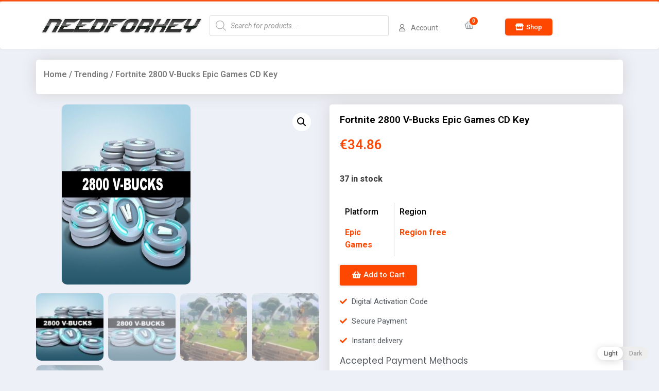

--- FILE ---
content_type: text/html; charset=UTF-8
request_url: https://needforkey.com/product/fortnite-2800-v-bucks-epic-games-cd-key/
body_size: 29120
content:
<!doctype html>
<html lang="en-US">
<head>
	<meta charset="UTF-8">
		<meta name="viewport" content="width=device-width, initial-scale=1">
	<link rel="profile" href="https://gmpg.org/xfn/11">
	<meta name='robots' content='index, follow, max-image-preview:large, max-snippet:-1, max-video-preview:-1' />
<script type="1305e20117e84b25740da4d9-text/javascript">window._wca = window._wca || [];</script>

	<!-- This site is optimized with the Yoast SEO plugin v20.1 - https://yoast.com/wordpress/plugins/seo/ -->
	<title>Fortnite 2800 V-Bucks Epic Games CD Key - NeedforKey.com</title>
	<link rel="canonical" href="https://gaming-sharks.com/product/fortnite-2800-v-bucks-epic-games-cd-key/" />
	<meta property="og:locale" content="en_US" />
	<meta property="og:type" content="article" />
	<meta property="og:title" content="Fortnite 2800 V-Bucks Epic Games CD Key - NeedforKey.com" />
	<meta property="og:url" content="https://gaming-sharks.com/product/fortnite-2800-v-bucks-epic-games-cd-key/" />
	<meta property="og:site_name" content="NeedforKey.com" />
	<meta property="article:modified_time" content="2025-10-08T13:12:46+00:00" />
	<meta property="og:image" content="https://gaming-sharks.com/wp-content/uploads/2021/10/888_669_1_1_1.jpg" />
	<meta property="og:image:width" content="914" />
	<meta property="og:image:height" content="800" />
	<meta property="og:image:type" content="image/jpeg" />
	<meta name="twitter:card" content="summary_large_image" />
	<script type="application/ld+json" class="yoast-schema-graph">{"@context":"https://schema.org","@graph":[{"@type":"WebPage","@id":"https://gaming-sharks.com/product/fortnite-2800-v-bucks-epic-games-cd-key/","url":"https://gaming-sharks.com/product/fortnite-2800-v-bucks-epic-games-cd-key/","name":"Fortnite 2800 V-Bucks Epic Games CD Key - NeedforKey.com","isPartOf":{"@id":"https://gamepyro.com/#website"},"primaryImageOfPage":{"@id":"https://gaming-sharks.com/product/fortnite-2800-v-bucks-epic-games-cd-key/#primaryimage"},"image":{"@id":"https://gaming-sharks.com/product/fortnite-2800-v-bucks-epic-games-cd-key/#primaryimage"},"thumbnailUrl":"https://needforkey.com/wp-content/uploads/2021/10/888_669_1_1_1.jpg","datePublished":"2021-10-03T04:47:39+00:00","dateModified":"2025-10-08T13:12:46+00:00","breadcrumb":{"@id":"https://gaming-sharks.com/product/fortnite-2800-v-bucks-epic-games-cd-key/#breadcrumb"},"inLanguage":"en-US","potentialAction":[{"@type":"ReadAction","target":["https://gaming-sharks.com/product/fortnite-2800-v-bucks-epic-games-cd-key/"]}]},{"@type":"ImageObject","inLanguage":"en-US","@id":"https://gaming-sharks.com/product/fortnite-2800-v-bucks-epic-games-cd-key/#primaryimage","url":"https://needforkey.com/wp-content/uploads/2021/10/888_669_1_1_1.jpg","contentUrl":"https://needforkey.com/wp-content/uploads/2021/10/888_669_1_1_1.jpg","width":914,"height":800},{"@type":"BreadcrumbList","@id":"https://gaming-sharks.com/product/fortnite-2800-v-bucks-epic-games-cd-key/#breadcrumb","itemListElement":[{"@type":"ListItem","position":1,"name":"Home","item":"https://gamepyro.com/"},{"@type":"ListItem","position":2,"name":"Products","item":"https://gamepyro.com/shop/"},{"@type":"ListItem","position":3,"name":"Fortnite 2800 V-Bucks Epic Games CD Key"}]},{"@type":"WebSite","@id":"https://gamepyro.com/#website","url":"https://gamepyro.com/","name":"NeedforKey.com","description":"Activation Codes | Steam | Origin | BattleNet","potentialAction":[{"@type":"SearchAction","target":{"@type":"EntryPoint","urlTemplate":"https://gamepyro.com/?s={search_term_string}"},"query-input":"required name=search_term_string"}],"inLanguage":"en-US"}]}</script>
	<!-- / Yoast SEO plugin. -->


<link rel='dns-prefetch' href='//stats.wp.com' />
<link rel='dns-prefetch' href='//c0.wp.com' />
<link rel="alternate" type="application/rss+xml" title="NeedforKey.com &raquo; Feed" href="https://needforkey.com/feed/" />
<link rel="alternate" type="application/rss+xml" title="NeedforKey.com &raquo; Comments Feed" href="https://needforkey.com/comments/feed/" />
<link rel="alternate" type="application/rss+xml" title="NeedforKey.com &raquo; Fortnite 2800 V-Bucks Epic Games CD Key Comments Feed" href="https://needforkey.com/product/fortnite-2800-v-bucks-epic-games-cd-key/feed/" />
<link rel="alternate" title="oEmbed (JSON)" type="application/json+oembed" href="https://needforkey.com/wp-json/oembed/1.0/embed?url=https%3A%2F%2Fneedforkey.com%2Fproduct%2Ffortnite-2800-v-bucks-epic-games-cd-key%2F" />
<link rel="alternate" title="oEmbed (XML)" type="text/xml+oembed" href="https://needforkey.com/wp-json/oembed/1.0/embed?url=https%3A%2F%2Fneedforkey.com%2Fproduct%2Ffortnite-2800-v-bucks-epic-games-cd-key%2F&#038;format=xml" />
<style id='wp-img-auto-sizes-contain-inline-css'>
img:is([sizes=auto i],[sizes^="auto," i]){contain-intrinsic-size:3000px 1500px}
/*# sourceURL=wp-img-auto-sizes-contain-inline-css */
</style>
<style id='wp-emoji-styles-inline-css'>

	img.wp-smiley, img.emoji {
		display: inline !important;
		border: none !important;
		box-shadow: none !important;
		height: 1em !important;
		width: 1em !important;
		margin: 0 0.07em !important;
		vertical-align: -0.1em !important;
		background: none !important;
		padding: 0 !important;
	}
/*# sourceURL=wp-emoji-styles-inline-css */
</style>
<style id='wp-block-library-inline-css'>
:root{--wp-block-synced-color:#7a00df;--wp-block-synced-color--rgb:122,0,223;--wp-bound-block-color:var(--wp-block-synced-color);--wp-editor-canvas-background:#ddd;--wp-admin-theme-color:#007cba;--wp-admin-theme-color--rgb:0,124,186;--wp-admin-theme-color-darker-10:#006ba1;--wp-admin-theme-color-darker-10--rgb:0,107,160.5;--wp-admin-theme-color-darker-20:#005a87;--wp-admin-theme-color-darker-20--rgb:0,90,135;--wp-admin-border-width-focus:2px}@media (min-resolution:192dpi){:root{--wp-admin-border-width-focus:1.5px}}.wp-element-button{cursor:pointer}:root .has-very-light-gray-background-color{background-color:#eee}:root .has-very-dark-gray-background-color{background-color:#313131}:root .has-very-light-gray-color{color:#eee}:root .has-very-dark-gray-color{color:#313131}:root .has-vivid-green-cyan-to-vivid-cyan-blue-gradient-background{background:linear-gradient(135deg,#00d084,#0693e3)}:root .has-purple-crush-gradient-background{background:linear-gradient(135deg,#34e2e4,#4721fb 50%,#ab1dfe)}:root .has-hazy-dawn-gradient-background{background:linear-gradient(135deg,#faaca8,#dad0ec)}:root .has-subdued-olive-gradient-background{background:linear-gradient(135deg,#fafae1,#67a671)}:root .has-atomic-cream-gradient-background{background:linear-gradient(135deg,#fdd79a,#004a59)}:root .has-nightshade-gradient-background{background:linear-gradient(135deg,#330968,#31cdcf)}:root .has-midnight-gradient-background{background:linear-gradient(135deg,#020381,#2874fc)}:root{--wp--preset--font-size--normal:16px;--wp--preset--font-size--huge:42px}.has-regular-font-size{font-size:1em}.has-larger-font-size{font-size:2.625em}.has-normal-font-size{font-size:var(--wp--preset--font-size--normal)}.has-huge-font-size{font-size:var(--wp--preset--font-size--huge)}.has-text-align-center{text-align:center}.has-text-align-left{text-align:left}.has-text-align-right{text-align:right}.has-fit-text{white-space:nowrap!important}#end-resizable-editor-section{display:none}.aligncenter{clear:both}.items-justified-left{justify-content:flex-start}.items-justified-center{justify-content:center}.items-justified-right{justify-content:flex-end}.items-justified-space-between{justify-content:space-between}.screen-reader-text{border:0;clip-path:inset(50%);height:1px;margin:-1px;overflow:hidden;padding:0;position:absolute;width:1px;word-wrap:normal!important}.screen-reader-text:focus{background-color:#ddd;clip-path:none;color:#444;display:block;font-size:1em;height:auto;left:5px;line-height:normal;padding:15px 23px 14px;text-decoration:none;top:5px;width:auto;z-index:100000}html :where(.has-border-color){border-style:solid}html :where([style*=border-top-color]){border-top-style:solid}html :where([style*=border-right-color]){border-right-style:solid}html :where([style*=border-bottom-color]){border-bottom-style:solid}html :where([style*=border-left-color]){border-left-style:solid}html :where([style*=border-width]){border-style:solid}html :where([style*=border-top-width]){border-top-style:solid}html :where([style*=border-right-width]){border-right-style:solid}html :where([style*=border-bottom-width]){border-bottom-style:solid}html :where([style*=border-left-width]){border-left-style:solid}html :where(img[class*=wp-image-]){height:auto;max-width:100%}:where(figure){margin:0 0 1em}html :where(.is-position-sticky){--wp-admin--admin-bar--position-offset:var(--wp-admin--admin-bar--height,0px)}@media screen and (max-width:600px){html :where(.is-position-sticky){--wp-admin--admin-bar--position-offset:0px}}
.has-text-align-justify{text-align:justify;}

/*# sourceURL=wp-block-library-inline-css */
</style><style id='global-styles-inline-css'>
:root{--wp--preset--aspect-ratio--square: 1;--wp--preset--aspect-ratio--4-3: 4/3;--wp--preset--aspect-ratio--3-4: 3/4;--wp--preset--aspect-ratio--3-2: 3/2;--wp--preset--aspect-ratio--2-3: 2/3;--wp--preset--aspect-ratio--16-9: 16/9;--wp--preset--aspect-ratio--9-16: 9/16;--wp--preset--color--black: #000000;--wp--preset--color--cyan-bluish-gray: #abb8c3;--wp--preset--color--white: #ffffff;--wp--preset--color--pale-pink: #f78da7;--wp--preset--color--vivid-red: #cf2e2e;--wp--preset--color--luminous-vivid-orange: #ff6900;--wp--preset--color--luminous-vivid-amber: #fcb900;--wp--preset--color--light-green-cyan: #7bdcb5;--wp--preset--color--vivid-green-cyan: #00d084;--wp--preset--color--pale-cyan-blue: #8ed1fc;--wp--preset--color--vivid-cyan-blue: #0693e3;--wp--preset--color--vivid-purple: #9b51e0;--wp--preset--gradient--vivid-cyan-blue-to-vivid-purple: linear-gradient(135deg,rgb(6,147,227) 0%,rgb(155,81,224) 100%);--wp--preset--gradient--light-green-cyan-to-vivid-green-cyan: linear-gradient(135deg,rgb(122,220,180) 0%,rgb(0,208,130) 100%);--wp--preset--gradient--luminous-vivid-amber-to-luminous-vivid-orange: linear-gradient(135deg,rgb(252,185,0) 0%,rgb(255,105,0) 100%);--wp--preset--gradient--luminous-vivid-orange-to-vivid-red: linear-gradient(135deg,rgb(255,105,0) 0%,rgb(207,46,46) 100%);--wp--preset--gradient--very-light-gray-to-cyan-bluish-gray: linear-gradient(135deg,rgb(238,238,238) 0%,rgb(169,184,195) 100%);--wp--preset--gradient--cool-to-warm-spectrum: linear-gradient(135deg,rgb(74,234,220) 0%,rgb(151,120,209) 20%,rgb(207,42,186) 40%,rgb(238,44,130) 60%,rgb(251,105,98) 80%,rgb(254,248,76) 100%);--wp--preset--gradient--blush-light-purple: linear-gradient(135deg,rgb(255,206,236) 0%,rgb(152,150,240) 100%);--wp--preset--gradient--blush-bordeaux: linear-gradient(135deg,rgb(254,205,165) 0%,rgb(254,45,45) 50%,rgb(107,0,62) 100%);--wp--preset--gradient--luminous-dusk: linear-gradient(135deg,rgb(255,203,112) 0%,rgb(199,81,192) 50%,rgb(65,88,208) 100%);--wp--preset--gradient--pale-ocean: linear-gradient(135deg,rgb(255,245,203) 0%,rgb(182,227,212) 50%,rgb(51,167,181) 100%);--wp--preset--gradient--electric-grass: linear-gradient(135deg,rgb(202,248,128) 0%,rgb(113,206,126) 100%);--wp--preset--gradient--midnight: linear-gradient(135deg,rgb(2,3,129) 0%,rgb(40,116,252) 100%);--wp--preset--font-size--small: 13px;--wp--preset--font-size--medium: 20px;--wp--preset--font-size--large: 36px;--wp--preset--font-size--x-large: 42px;--wp--preset--spacing--20: 0.44rem;--wp--preset--spacing--30: 0.67rem;--wp--preset--spacing--40: 1rem;--wp--preset--spacing--50: 1.5rem;--wp--preset--spacing--60: 2.25rem;--wp--preset--spacing--70: 3.38rem;--wp--preset--spacing--80: 5.06rem;--wp--preset--shadow--natural: 6px 6px 9px rgba(0, 0, 0, 0.2);--wp--preset--shadow--deep: 12px 12px 50px rgba(0, 0, 0, 0.4);--wp--preset--shadow--sharp: 6px 6px 0px rgba(0, 0, 0, 0.2);--wp--preset--shadow--outlined: 6px 6px 0px -3px rgb(255, 255, 255), 6px 6px rgb(0, 0, 0);--wp--preset--shadow--crisp: 6px 6px 0px rgb(0, 0, 0);}:where(.is-layout-flex){gap: 0.5em;}:where(.is-layout-grid){gap: 0.5em;}body .is-layout-flex{display: flex;}.is-layout-flex{flex-wrap: wrap;align-items: center;}.is-layout-flex > :is(*, div){margin: 0;}body .is-layout-grid{display: grid;}.is-layout-grid > :is(*, div){margin: 0;}:where(.wp-block-columns.is-layout-flex){gap: 2em;}:where(.wp-block-columns.is-layout-grid){gap: 2em;}:where(.wp-block-post-template.is-layout-flex){gap: 1.25em;}:where(.wp-block-post-template.is-layout-grid){gap: 1.25em;}.has-black-color{color: var(--wp--preset--color--black) !important;}.has-cyan-bluish-gray-color{color: var(--wp--preset--color--cyan-bluish-gray) !important;}.has-white-color{color: var(--wp--preset--color--white) !important;}.has-pale-pink-color{color: var(--wp--preset--color--pale-pink) !important;}.has-vivid-red-color{color: var(--wp--preset--color--vivid-red) !important;}.has-luminous-vivid-orange-color{color: var(--wp--preset--color--luminous-vivid-orange) !important;}.has-luminous-vivid-amber-color{color: var(--wp--preset--color--luminous-vivid-amber) !important;}.has-light-green-cyan-color{color: var(--wp--preset--color--light-green-cyan) !important;}.has-vivid-green-cyan-color{color: var(--wp--preset--color--vivid-green-cyan) !important;}.has-pale-cyan-blue-color{color: var(--wp--preset--color--pale-cyan-blue) !important;}.has-vivid-cyan-blue-color{color: var(--wp--preset--color--vivid-cyan-blue) !important;}.has-vivid-purple-color{color: var(--wp--preset--color--vivid-purple) !important;}.has-black-background-color{background-color: var(--wp--preset--color--black) !important;}.has-cyan-bluish-gray-background-color{background-color: var(--wp--preset--color--cyan-bluish-gray) !important;}.has-white-background-color{background-color: var(--wp--preset--color--white) !important;}.has-pale-pink-background-color{background-color: var(--wp--preset--color--pale-pink) !important;}.has-vivid-red-background-color{background-color: var(--wp--preset--color--vivid-red) !important;}.has-luminous-vivid-orange-background-color{background-color: var(--wp--preset--color--luminous-vivid-orange) !important;}.has-luminous-vivid-amber-background-color{background-color: var(--wp--preset--color--luminous-vivid-amber) !important;}.has-light-green-cyan-background-color{background-color: var(--wp--preset--color--light-green-cyan) !important;}.has-vivid-green-cyan-background-color{background-color: var(--wp--preset--color--vivid-green-cyan) !important;}.has-pale-cyan-blue-background-color{background-color: var(--wp--preset--color--pale-cyan-blue) !important;}.has-vivid-cyan-blue-background-color{background-color: var(--wp--preset--color--vivid-cyan-blue) !important;}.has-vivid-purple-background-color{background-color: var(--wp--preset--color--vivid-purple) !important;}.has-black-border-color{border-color: var(--wp--preset--color--black) !important;}.has-cyan-bluish-gray-border-color{border-color: var(--wp--preset--color--cyan-bluish-gray) !important;}.has-white-border-color{border-color: var(--wp--preset--color--white) !important;}.has-pale-pink-border-color{border-color: var(--wp--preset--color--pale-pink) !important;}.has-vivid-red-border-color{border-color: var(--wp--preset--color--vivid-red) !important;}.has-luminous-vivid-orange-border-color{border-color: var(--wp--preset--color--luminous-vivid-orange) !important;}.has-luminous-vivid-amber-border-color{border-color: var(--wp--preset--color--luminous-vivid-amber) !important;}.has-light-green-cyan-border-color{border-color: var(--wp--preset--color--light-green-cyan) !important;}.has-vivid-green-cyan-border-color{border-color: var(--wp--preset--color--vivid-green-cyan) !important;}.has-pale-cyan-blue-border-color{border-color: var(--wp--preset--color--pale-cyan-blue) !important;}.has-vivid-cyan-blue-border-color{border-color: var(--wp--preset--color--vivid-cyan-blue) !important;}.has-vivid-purple-border-color{border-color: var(--wp--preset--color--vivid-purple) !important;}.has-vivid-cyan-blue-to-vivid-purple-gradient-background{background: var(--wp--preset--gradient--vivid-cyan-blue-to-vivid-purple) !important;}.has-light-green-cyan-to-vivid-green-cyan-gradient-background{background: var(--wp--preset--gradient--light-green-cyan-to-vivid-green-cyan) !important;}.has-luminous-vivid-amber-to-luminous-vivid-orange-gradient-background{background: var(--wp--preset--gradient--luminous-vivid-amber-to-luminous-vivid-orange) !important;}.has-luminous-vivid-orange-to-vivid-red-gradient-background{background: var(--wp--preset--gradient--luminous-vivid-orange-to-vivid-red) !important;}.has-very-light-gray-to-cyan-bluish-gray-gradient-background{background: var(--wp--preset--gradient--very-light-gray-to-cyan-bluish-gray) !important;}.has-cool-to-warm-spectrum-gradient-background{background: var(--wp--preset--gradient--cool-to-warm-spectrum) !important;}.has-blush-light-purple-gradient-background{background: var(--wp--preset--gradient--blush-light-purple) !important;}.has-blush-bordeaux-gradient-background{background: var(--wp--preset--gradient--blush-bordeaux) !important;}.has-luminous-dusk-gradient-background{background: var(--wp--preset--gradient--luminous-dusk) !important;}.has-pale-ocean-gradient-background{background: var(--wp--preset--gradient--pale-ocean) !important;}.has-electric-grass-gradient-background{background: var(--wp--preset--gradient--electric-grass) !important;}.has-midnight-gradient-background{background: var(--wp--preset--gradient--midnight) !important;}.has-small-font-size{font-size: var(--wp--preset--font-size--small) !important;}.has-medium-font-size{font-size: var(--wp--preset--font-size--medium) !important;}.has-large-font-size{font-size: var(--wp--preset--font-size--large) !important;}.has-x-large-font-size{font-size: var(--wp--preset--font-size--x-large) !important;}
/*# sourceURL=global-styles-inline-css */
</style>

<style id='classic-theme-styles-inline-css'>
/*! This file is auto-generated */
.wp-block-button__link{color:#fff;background-color:#32373c;border-radius:9999px;box-shadow:none;text-decoration:none;padding:calc(.667em + 2px) calc(1.333em + 2px);font-size:1.125em}.wp-block-file__button{background:#32373c;color:#fff;text-decoration:none}
/*# sourceURL=/wp-includes/css/classic-themes.min.css */
</style>
<link rel='stylesheet' id='photoswipe-css' href='https://c0.wp.com/p/woocommerce/8.6.3/assets/css/photoswipe/photoswipe.min.css' media='all' />
<link rel='stylesheet' id='photoswipe-default-skin-css' href='https://c0.wp.com/p/woocommerce/8.6.3/assets/css/photoswipe/default-skin/default-skin.min.css' media='all' />
<link rel='stylesheet' id='woocommerce-layout-css' href='https://c0.wp.com/p/woocommerce/8.6.3/assets/css/woocommerce-layout.css' media='all' />
<style id='woocommerce-layout-inline-css'>

	.infinite-scroll .woocommerce-pagination {
		display: none;
	}
/*# sourceURL=woocommerce-layout-inline-css */
</style>
<link rel='stylesheet' id='woocommerce-smallscreen-css' href='https://c0.wp.com/p/woocommerce/8.6.3/assets/css/woocommerce-smallscreen.css' media='only screen and (max-width: 768px)' />
<link rel='stylesheet' id='woocommerce-general-css' href='https://c0.wp.com/p/woocommerce/8.6.3/assets/css/woocommerce.css' media='all' />
<style id='woocommerce-inline-inline-css'>
.woocommerce form .form-row .required { visibility: visible; }
/*# sourceURL=woocommerce-inline-inline-css */
</style>
<link rel='stylesheet' id='woolementor-css' href='https://needforkey.com/wp-content/plugins/woolementor/assets/css/front.min.css?ver=2.6.0' media='all' />
<link rel='stylesheet' id='woolementor-grid-css' href='https://needforkey.com/wp-content/plugins/woolementor/assets/css/cx-grid.min.css?ver=2.6.0' media='all' />
<link rel='stylesheet' id='wp-dark-mode-frontend-css' href='https://needforkey.com/wp-content/plugins/wp-dark-mode/assets/css/frontend.css?ver=3.0.4' media='all' />
<style id='wp-dark-mode-frontend-inline-css'>
body{--wp-dark-mode-scale: 1}
/*# sourceURL=wp-dark-mode-frontend-inline-css */
</style>
<link rel='stylesheet' id='dgwt-wcas-style-css' href='https://needforkey.com/wp-content/plugins/ajax-search-for-woocommerce/assets/css/style.min.css?ver=1.22.3' media='all' />
<link rel='stylesheet' id='hello-elementor-css' href='https://needforkey.com/wp-content/themes/hello-elementor-orange/style.min.css?ver=2.6.1' media='all' />
<link rel='stylesheet' id='hello-elementor-theme-style-css' href='https://needforkey.com/wp-content/themes/hello-elementor-orange/theme.min.css?ver=2.6.1' media='all' />
<link rel='stylesheet' id='elementor-icons-css' href='https://needforkey.com/wp-content/plugins/elementor/assets/lib/eicons/css/elementor-icons.min.css?ver=5.6.2' media='all' />
<link rel='stylesheet' id='elementor-animations-css' href='https://needforkey.com/wp-content/plugins/elementor/assets/lib/animations/animations.min.css?ver=2.9.8' media='all' />
<link rel='stylesheet' id='elementor-frontend-css' href='https://needforkey.com/wp-content/plugins/elementor/assets/css/frontend.min.css?ver=2.9.8' media='all' />
<link rel='stylesheet' id='elementor-pro-css' href='https://needforkey.com/wp-content/plugins/elementor-pro/assets/css/frontend.min.css?ver=2.9.3' media='all' />
<link rel='stylesheet' id='elementor-global-css' href='https://needforkey.com/wp-content/uploads/elementor/css/global.css?ver=1676511791' media='all' />
<link rel='stylesheet' id='elementor-post-46-css' href='https://needforkey.com/wp-content/uploads/elementor/css/post-46.css?ver=1676342464' media='all' />
<link rel='stylesheet' id='elementor-post-152-css' href='https://needforkey.com/wp-content/uploads/elementor/css/post-152.css?ver=1676511790' media='all' />
<link rel='stylesheet' id='elementor-post-205-css' href='https://needforkey.com/wp-content/uploads/elementor/css/post-205.css?ver=1676514195' media='all' />
<link rel='stylesheet' id='airwallex-css-css' href='https://needforkey.com/wp-content/plugins/airwallex-online-payments-gateway/assets/css/airwallex-checkout.css?ver=1.23.3' media='all' />
<link rel='stylesheet' id='stripe_styles-css' href='https://needforkey.com/wp-content/plugins/woocommerce-gateway-stripe/assets/css/stripe-styles.css?ver=8.0.1' media='all' />
<link rel='stylesheet' id='google-fonts-1-css' href='https://fonts.googleapis.com/css?family=Roboto%3A100%2C100italic%2C200%2C200italic%2C300%2C300italic%2C400%2C400italic%2C500%2C500italic%2C600%2C600italic%2C700%2C700italic%2C800%2C800italic%2C900%2C900italic%7CRoboto+Slab%3A100%2C100italic%2C200%2C200italic%2C300%2C300italic%2C400%2C400italic%2C500%2C500italic%2C600%2C600italic%2C700%2C700italic%2C800%2C800italic%2C900%2C900italic%7CPoppins%3A100%2C100italic%2C200%2C200italic%2C300%2C300italic%2C400%2C400italic%2C500%2C500italic%2C600%2C600italic%2C700%2C700italic%2C800%2C800italic%2C900%2C900italic%7CKarla%3A100%2C100italic%2C200%2C200italic%2C300%2C300italic%2C400%2C400italic%2C500%2C500italic%2C600%2C600italic%2C700%2C700italic%2C800%2C800italic%2C900%2C900italic&#038;ver=6.9' media='all' />
<link rel='stylesheet' id='elementor-icons-shared-0-css' href='https://needforkey.com/wp-content/plugins/elementor/assets/lib/font-awesome/css/fontawesome.min.css?ver=5.12.0' media='all' />
<link rel='stylesheet' id='elementor-icons-fa-regular-css' href='https://needforkey.com/wp-content/plugins/elementor/assets/lib/font-awesome/css/regular.min.css?ver=5.12.0' media='all' />
<link rel='stylesheet' id='elementor-icons-fa-solid-css' href='https://needforkey.com/wp-content/plugins/elementor/assets/lib/font-awesome/css/solid.min.css?ver=5.12.0' media='all' />
<link rel='stylesheet' id='elementor-icons-fa-brands-css' href='https://needforkey.com/wp-content/plugins/elementor/assets/lib/font-awesome/css/brands.min.css?ver=5.12.0' media='all' />
<link rel='stylesheet' id='jetpack_css-css' href='https://c0.wp.com/p/jetpack/11.8.6/css/jetpack.css' media='all' />
<script src="https://c0.wp.com/c/6.9/wp-includes/js/jquery/jquery.min.js" id="jquery-core-js" type="1305e20117e84b25740da4d9-text/javascript"></script>
<script src="https://c0.wp.com/c/6.9/wp-includes/js/jquery/jquery-migrate.min.js" id="jquery-migrate-js" type="1305e20117e84b25740da4d9-text/javascript"></script>
<script src="https://c0.wp.com/p/woocommerce/8.6.3/assets/js/jquery-blockui/jquery.blockUI.min.js" id="jquery-blockui-js" defer data-wp-strategy="defer" type="1305e20117e84b25740da4d9-text/javascript"></script>
<script id="wc-add-to-cart-js-extra" type="1305e20117e84b25740da4d9-text/javascript">
var wc_add_to_cart_params = {"ajax_url":"/wp-admin/admin-ajax.php","wc_ajax_url":"/?wc-ajax=%%endpoint%%","i18n_view_cart":"View cart","cart_url":"https://needforkey.com/cart/","is_cart":"","cart_redirect_after_add":"yes"};
//# sourceURL=wc-add-to-cart-js-extra
</script>
<script src="https://c0.wp.com/p/woocommerce/8.6.3/assets/js/frontend/add-to-cart.min.js" id="wc-add-to-cart-js" defer data-wp-strategy="defer" type="1305e20117e84b25740da4d9-text/javascript"></script>
<script src="https://c0.wp.com/p/woocommerce/8.6.3/assets/js/zoom/jquery.zoom.min.js" id="zoom-js" defer data-wp-strategy="defer" type="1305e20117e84b25740da4d9-text/javascript"></script>
<script src="https://c0.wp.com/p/woocommerce/8.6.3/assets/js/flexslider/jquery.flexslider.min.js" id="flexslider-js" defer data-wp-strategy="defer" type="1305e20117e84b25740da4d9-text/javascript"></script>
<script src="https://c0.wp.com/p/woocommerce/8.6.3/assets/js/photoswipe/photoswipe.min.js" id="photoswipe-js" defer data-wp-strategy="defer" type="1305e20117e84b25740da4d9-text/javascript"></script>
<script src="https://c0.wp.com/p/woocommerce/8.6.3/assets/js/photoswipe/photoswipe-ui-default.min.js" id="photoswipe-ui-default-js" defer data-wp-strategy="defer" type="1305e20117e84b25740da4d9-text/javascript"></script>
<script id="wc-single-product-js-extra" type="1305e20117e84b25740da4d9-text/javascript">
var wc_single_product_params = {"i18n_required_rating_text":"Please select a rating","review_rating_required":"yes","flexslider":{"rtl":false,"animation":"slide","smoothHeight":true,"directionNav":false,"controlNav":"thumbnails","slideshow":false,"animationSpeed":500,"animationLoop":false,"allowOneSlide":false},"zoom_enabled":"1","zoom_options":[],"photoswipe_enabled":"1","photoswipe_options":{"shareEl":false,"closeOnScroll":false,"history":false,"hideAnimationDuration":0,"showAnimationDuration":0},"flexslider_enabled":"1"};
//# sourceURL=wc-single-product-js-extra
</script>
<script src="https://c0.wp.com/p/woocommerce/8.6.3/assets/js/frontend/single-product.min.js" id="wc-single-product-js" defer data-wp-strategy="defer" type="1305e20117e84b25740da4d9-text/javascript"></script>
<script src="https://c0.wp.com/p/woocommerce/8.6.3/assets/js/js-cookie/js.cookie.min.js" id="js-cookie-js" defer data-wp-strategy="defer" type="1305e20117e84b25740da4d9-text/javascript"></script>
<script id="woocommerce-js-extra" type="1305e20117e84b25740da4d9-text/javascript">
var woocommerce_params = {"ajax_url":"/wp-admin/admin-ajax.php","wc_ajax_url":"/?wc-ajax=%%endpoint%%"};
//# sourceURL=woocommerce-js-extra
</script>
<script src="https://c0.wp.com/p/woocommerce/8.6.3/assets/js/frontend/woocommerce.min.js" id="woocommerce-js" defer data-wp-strategy="defer" type="1305e20117e84b25740da4d9-text/javascript"></script>
<script src="https://needforkey.com/wp-content/plugins/wp-dark-mode/assets/js/dark-mode.min.js?ver=3.0.4" id="wp-dark-mode-js-js" type="1305e20117e84b25740da4d9-text/javascript"></script>
<script id="WCPAY_ASSETS-js-extra" type="1305e20117e84b25740da4d9-text/javascript">
var wcpayAssets = {"url":"https://needforkey.com/wp-content/plugins/woocommerce-payments/dist/"};
//# sourceURL=WCPAY_ASSETS-js-extra
</script>
<script defer src="https://stats.wp.com/s-202603.js" id="woocommerce-analytics-js" type="1305e20117e84b25740da4d9-text/javascript"></script>
<script id="woocommerce-tokenization-form-js-extra" type="1305e20117e84b25740da4d9-text/javascript">
var wc_tokenization_form_params = {"is_registration_required":"","is_logged_in":""};
//# sourceURL=woocommerce-tokenization-form-js-extra
</script>
<script src="https://c0.wp.com/p/woocommerce/8.6.3/assets/js/frontend/tokenization-form.min.js" id="woocommerce-tokenization-form-js" type="1305e20117e84b25740da4d9-text/javascript"></script>
<link rel="https://api.w.org/" href="https://needforkey.com/wp-json/" /><link rel="alternate" title="JSON" type="application/json" href="https://needforkey.com/wp-json/wp/v2/product/2609" /><link rel="EditURI" type="application/rsd+xml" title="RSD" href="https://needforkey.com/xmlrpc.php?rsd" />
<meta name="generator" content="WordPress 6.9" />
<meta name="generator" content="WooCommerce 8.6.3" />
<link rel='shortlink' href='https://needforkey.com/?p=2609' />
<link rel="alternate" href="https://gamekeyshops.com/product/fortnite-2800-v-bucks-epic-games-cd-key/" hreflang="x-default" />                <script type="1305e20117e84b25740da4d9-text/javascript">
					(function() { window.wpDarkMode = {"config":{"brightness":100,"contrast":90,"sepia":10},"enable_preset":false,"customize_colors":false,"colors":{"bg":"#000","text":"#dfdedb","link":"#e58c17"},"enable_frontend":true,"enable_backend":false,"enable_os_mode":false,"excludes":"rs-fullwidth-wrap,.mejs-container, ._channels-container","includes":"","is_excluded":false,"remember_darkmode":false,"default_mode":false,"keyboard_shortcut":true,"url_parameter":false,"images":"","videos":"","is_pro_active":false,"is_ultimate_active":false,"pro_version":0,"is_elementor_editor":false,"is_block_editor":false,"frontend_mode":false,"pluginUrl":"https:\/\/needforkey.com\/wp-content\/plugins\/wp-dark-mode\/"} ; window.checkOsDarkMode = () => { if (!window.wpDarkMode.enable_os_mode || localStorage.getItem('wp_dark_mode_active')) return false; const darkMediaQuery = window.matchMedia('(prefers-color-scheme: dark)'); if (darkMediaQuery.matches) return true; try { darkMediaQuery.addEventListener('change', function(e) { return e.matches == true; }); } catch (e1) { try { darkMediaQuery.addListener(function(e) { return e.matches == true; }); } catch (e2) { console.error(e2); return false; } } return false; }; const is_saved = localStorage.getItem('wp_dark_mode_active'); const isCustomColor = parseInt(""); const shouldDarkMode = is_saved == '1' || (!is_saved && window.checkOsDarkMode()); if (!shouldDarkMode) return; document.querySelector('html').classList.add('wp-dark-mode-active'); const isPerformanceMode = Boolean(  ); if (!isCustomColor && !isPerformanceMode) { var css = `body, div, section, header, article, main, aside{background-color: #2B2D2D !important;}`; var head = document.head || document.getElementsByTagName('head')[0], style = document.createElement('style'); style.setAttribute('id', 'pre_css'); head.appendChild(style); style.type = 'text/css'; if (style.styleSheet) { style.styleSheet.cssText = css; } else { style.appendChild(document.createTextNode(css)); } } })();
				</script>
					<style>img#wpstats{display:none}</style>
				<style>
			.dgwt-wcas-ico-magnifier,.dgwt-wcas-ico-magnifier-handler{max-width:20px}.dgwt-wcas-search-wrapp{max-width:600px}		</style>
			<noscript><style>.woocommerce-product-gallery{ opacity: 1 !important; }</style></noscript>
	<link rel="icon" href="https://needforkey.com/wp-content/uploads/2022/12/cropped-GameKeyShops.com-Logo-FavIcon-32x32.png" sizes="32x32" />
<link rel="icon" href="https://needforkey.com/wp-content/uploads/2022/12/cropped-GameKeyShops.com-Logo-FavIcon-192x192.png" sizes="192x192" />
<link rel="apple-touch-icon" href="https://needforkey.com/wp-content/uploads/2022/12/cropped-GameKeyShops.com-Logo-FavIcon-180x180.png" />
<meta name="msapplication-TileImage" content="https://needforkey.com/wp-content/uploads/2022/12/cropped-GameKeyShops.com-Logo-FavIcon-270x270.png" />
		<style id="wp-custom-css">
			
p.woocommerce-store-notice.demo_store {
	font-weight: bold;
    background-color: black;
    color:orangered;
	
	margin-top: 95px;

}
a.woocommerce-store-notice__dismiss-link {
    color:white !important;
}		</style>
			<link rel="stylesheet" href="/color.php?color=FE4700">
</head>
<body class="wp-singular product-template-default single single-product postid-2609 wp-theme-hello-elementor-orange theme-hello-elementor-orange multiple-domain-needforkey-com woocommerce woocommerce-page woocommerce-no-js woolementor wl elementor-default elementor-template-full-width elementor-kit-12 elementor-page-205">


<a class="skip-link screen-reader-text" href="#content">
	Skip to content</a>

		<div data-elementor-type="header" data-elementor-id="46" class="elementor elementor-46 elementor-location-header" data-elementor-settings="[]">
		<div class="elementor-inner">
			<div class="elementor-section-wrap">
						<section class="elementor-element elementor-element-ec02ff4 elementor-section-full_width elementor-hidden-tablet elementor-hidden-phone border elementor-section-height-default elementor-section-height-default elementor-section elementor-top-section" data-id="ec02ff4" data-element_type="section">
						<div class="elementor-container elementor-column-gap-default">
				<div class="elementor-row">
				<div class="elementor-element elementor-element-80e1b67 elementor-column elementor-col-100 elementor-top-column" data-id="80e1b67" data-element_type="column">
			<div class="elementor-column-wrap  elementor-element-populated">
					<div class="elementor-widget-wrap">
				<section class="elementor-element elementor-element-2ae3a43 elementor-section-content-middle elementor-section-boxed elementor-section-height-default elementor-section-height-default elementor-invisible elementor-section elementor-inner-section" data-id="2ae3a43" data-element_type="section" data-settings="{&quot;background_background&quot;:&quot;classic&quot;,&quot;sticky&quot;:&quot;top&quot;,&quot;sticky_effects_offset&quot;:100,&quot;animation&quot;:&quot;fadeIn&quot;,&quot;sticky_on&quot;:[&quot;desktop&quot;,&quot;tablet&quot;,&quot;mobile&quot;],&quot;sticky_offset&quot;:0}">
						<div class="elementor-container elementor-column-gap-default">
				<div class="elementor-row">
				<div class="elementor-element elementor-element-04772fd logo-box elementor-column elementor-col-16 elementor-inner-column" data-id="04772fd" data-element_type="column">
			<div class="elementor-column-wrap  elementor-element-populated">
					<div class="elementor-widget-wrap">
				<div class="elementor-element elementor-element-cca4396 elementor-widget elementor-widget-shortcode" data-id="cca4396" data-element_type="widget" data-widget_type="shortcode.default">
				<div class="elementor-widget-container">
					<div class="elementor-shortcode">














<a href="https://needforkey.com">
<img width="818" height="86" src="https://needforkey.com/wp-content/uploads/2022/12/NeedforKey.com-HeaderLogo.png" class="attachment-full size-full" alt="" decoding="async" loading="lazy" srcset="https://needforkey.com/wp-content/uploads/2022/12/NeedforKey.com-HeaderLogo.png 818w, https://needforkey.com/wp-content/uploads/2022/12/NeedforKey.com-HeaderLogo-300x32.png 300w, https://needforkey.com/wp-content/uploads/2022/12/NeedforKey.com-HeaderLogo-768x81.png 768w, https://needforkey.com/wp-content/uploads/2022/12/NeedforKey.com-HeaderLogo-600x63.png 600w, https://needforkey.com/wp-content/uploads/2022/12/NeedforKey.com-HeaderLogo-64x7.png 64w" sizes="(max-width: 818px) 100vw, 818px">
</a>



</div>
				</div>
				</div>
						</div>
			</div>
		</div>
				<div class="elementor-element elementor-element-cec6da1 elementor-column elementor-col-16 elementor-inner-column" data-id="cec6da1" data-element_type="column">
			<div class="elementor-column-wrap  elementor-element-populated">
					<div class="elementor-widget-wrap">
				<div class="elementor-element elementor-element-ec72956 elementor-widget elementor-widget-shortcode" data-id="ec72956" data-element_type="widget" data-widget_type="shortcode.default">
				<div class="elementor-widget-container">
					<div class="elementor-shortcode"><div  class="dgwt-wcas-search-wrapp dgwt-wcas-no-submit woocommerce dgwt-wcas-style-solaris js-dgwt-wcas-layout-classic dgwt-wcas-layout-classic js-dgwt-wcas-mobile-overlay-enabled">
		<form class="dgwt-wcas-search-form" role="search" action="https://needforkey.com/" method="get">
		<div class="dgwt-wcas-sf-wrapp">
							<svg class="dgwt-wcas-ico-magnifier" xmlns="http://www.w3.org/2000/svg"
					 xmlns:xlink="http://www.w3.org/1999/xlink" x="0px" y="0px"
					 viewBox="0 0 51.539 51.361" xml:space="preserve">
		             <path 						   d="M51.539,49.356L37.247,35.065c3.273-3.74,5.272-8.623,5.272-13.983c0-11.742-9.518-21.26-21.26-21.26 S0,9.339,0,21.082s9.518,21.26,21.26,21.26c5.361,0,10.244-1.999,13.983-5.272l14.292,14.292L51.539,49.356z M2.835,21.082 c0-10.176,8.249-18.425,18.425-18.425s18.425,8.249,18.425,18.425S31.436,39.507,21.26,39.507S2.835,31.258,2.835,21.082z"/>
				</svg>
							<label class="screen-reader-text"
			       for="dgwt-wcas-search-input-1">Products search</label>

			<input id="dgwt-wcas-search-input-1"
			       type="search"
			       class="dgwt-wcas-search-input"
			       name="s"
			       value=""
			       placeholder="Search for products..."
			       autocomplete="off"
				   			/>
			<div class="dgwt-wcas-preloader"></div>

			<div class="dgwt-wcas-voice-search"></div>

			
			<input type="hidden" name="post_type" value="product"/>
			<input type="hidden" name="dgwt_wcas" value="1"/>

			
					</div>
	</form>
</div>
</div>
				</div>
				</div>
						</div>
			</div>
		</div>
				<div class="elementor-element elementor-element-679b311 elementor-column elementor-col-16 elementor-inner-column" data-id="679b311" data-element_type="column">
			<div class="elementor-column-wrap  elementor-element-populated">
					<div class="elementor-widget-wrap">
				<div class="elementor-element elementor-element-8ad5a58 accounts elementor-icon-list--layout-traditional elementor-widget elementor-widget-icon-list" data-id="8ad5a58" data-element_type="widget" data-widget_type="icon-list.default">
				<div class="elementor-widget-container">
					<ul class="elementor-icon-list-items">
							<li class="elementor-icon-list-item" >
					<a href="/account/">						<span class="elementor-icon-list-icon">
							<i aria-hidden="true" class="far fa-user"></i>						</span>
										<span class="elementor-icon-list-text">Account</span>
											</a>
									</li>
						</ul>
				</div>
				</div>
						</div>
			</div>
		</div>
				<div class="elementor-element elementor-element-3580688 elementor-column elementor-col-16 elementor-inner-column" data-id="3580688" data-element_type="column">
			<div class="elementor-column-wrap  elementor-element-populated">
					<div class="elementor-widget-wrap">
				<div class="elementor-element elementor-element-9867847 toggle-icon--basket-medium elementor-menu-cart--items-indicator-bubble elementor-menu-cart--show-divider-yes elementor-menu-cart--buttons-inline elementor-widget elementor-widget-woocommerce-menu-cart" data-id="9867847" data-element_type="widget" data-widget_type="woocommerce-menu-cart.default">
				<div class="elementor-widget-container">
					<div class="elementor-menu-cart__wrapper">
						<div class="elementor-menu-cart__container elementor-lightbox" aria-expanded="false">
				<div class="elementor-menu-cart__main" aria-expanded="false">
					<div class="elementor-menu-cart__close-button"></div>
					<div class="widget_shopping_cart_content"></div>
				</div>
			</div>
						<div class="elementor-menu-cart__toggle elementor-button-wrapper">
			<a id="elementor-menu-cart__toggle_button" href="#" class="elementor-button elementor-size-sm">
				<span class="elementor-button-text"><span class="woocommerce-Price-amount amount"><bdi><span class="woocommerce-Price-currencySymbol">&euro;</span>0.00</bdi></span></span>
				<span class="elementor-button-icon" data-counter="0">
					<i class="eicon" aria-hidden="true"></i>
					<span class="elementor-screen-only">Cart</span>
				</span>
			</a>
		</div>

								</div> <!-- close elementor-menu-cart__wrapper -->
				</div>
				</div>
						</div>
			</div>
		</div>
				<div class="elementor-element elementor-element-1dc583c elementor-column elementor-col-16 elementor-inner-column" data-id="1dc583c" data-element_type="column">
			<div class="elementor-column-wrap  elementor-element-populated">
					<div class="elementor-widget-wrap">
				<div class="elementor-element elementor-element-c220114 elementor-widget elementor-widget-button" data-id="c220114" data-element_type="widget" data-widget_type="button.default">
				<div class="elementor-widget-container">
					<div class="elementor-button-wrapper">
			<a href="/shop" class="elementor-button-link elementor-button elementor-size-xs" role="button">
						<span class="elementor-button-content-wrapper">
						<span class="elementor-button-icon elementor-align-icon-left">
				<i aria-hidden="true" class="fas fa-store"></i>			</span>
						<span class="elementor-button-text">Shop</span>
		</span>
					</a>
		</div>
				</div>
				</div>
						</div>
			</div>
		</div>
				<div class="elementor-element elementor-element-2334129 elementor-column elementor-col-16 elementor-inner-column" data-id="2334129" data-element_type="column">
			<div class="elementor-column-wrap">
					<div class="elementor-widget-wrap">
						</div>
			</div>
		</div>
						</div>
			</div>
		</section>
						</div>
			</div>
		</div>
						</div>
			</div>
		</section>
				<section class="elementor-element elementor-element-e2557f5 elementor-hidden-desktop elementor-hidden-tablet elementor-section-boxed elementor-section-height-default elementor-section-height-default elementor-section elementor-top-section" data-id="e2557f5" data-element_type="section" data-settings="{&quot;background_background&quot;:&quot;classic&quot;}">
						<div class="elementor-container elementor-column-gap-default">
				<div class="elementor-row">
				<div class="elementor-element elementor-element-d00933b elementor-column elementor-col-100 elementor-top-column" data-id="d00933b" data-element_type="column">
			<div class="elementor-column-wrap  elementor-element-populated">
					<div class="elementor-widget-wrap">
				<section class="elementor-element elementor-element-c44f430 elementor-section-boxed elementor-section-height-default elementor-section-height-default elementor-section elementor-inner-section" data-id="c44f430" data-element_type="section">
						<div class="elementor-container elementor-column-gap-default">
				<div class="elementor-row">
				<div class="elementor-element elementor-element-1306b8f elementor-column elementor-col-25 elementor-inner-column" data-id="1306b8f" data-element_type="column">
			<div class="elementor-column-wrap  elementor-element-populated">
					<div class="elementor-widget-wrap">
				<div class="elementor-element elementor-element-65fdf72 elementor-nav-menu--stretch elementor-nav-menu--indicator-classic elementor-nav-menu--dropdown-tablet elementor-nav-menu__text-align-aside elementor-nav-menu--toggle elementor-nav-menu--burger elementor-widget elementor-widget-nav-menu" data-id="65fdf72" data-element_type="widget" data-settings="{&quot;full_width&quot;:&quot;stretch&quot;,&quot;layout&quot;:&quot;horizontal&quot;,&quot;toggle&quot;:&quot;burger&quot;}" data-widget_type="nav-menu.default">
				<div class="elementor-widget-container">
						<nav role="navigation" class="elementor-nav-menu--main elementor-nav-menu__container elementor-nav-menu--layout-horizontal e--pointer-underline e--animation-fade"><ul id="menu-1-65fdf72" class="elementor-nav-menu"><li class="menu-item menu-item-type-post_type menu-item-object-page menu-item-home menu-item-6305"><a href="https://needforkey.com/" class="elementor-item">Home</a></li>
<li class="menu-item menu-item-type-custom menu-item-object-custom menu-item-6306"><a href="/shop/" class="elementor-item">Shop</a></li>
<li class="menu-item menu-item-type-post_type menu-item-object-page menu-item-6307"><a href="https://needforkey.com/account/" class="elementor-item">Account</a></li>
<li class="menu-item menu-item-type-post_type menu-item-object-page menu-item-6308"><a href="https://needforkey.com/cart/" class="elementor-item">Cart</a></li>
<li class="menu-item menu-item-type-post_type menu-item-object-page menu-item-6310"><a href="https://needforkey.com/faq/" class="elementor-item">FAQ</a></li>
</ul></nav>
					<div class="elementor-menu-toggle" role="button" tabindex="0" aria-label="Menu Toggle" aria-expanded="false">
			<i class="eicon-menu-bar" aria-hidden="true"></i>
			<span class="elementor-screen-only">Menu</span>
		</div>
			<nav class="elementor-nav-menu--dropdown elementor-nav-menu__container" role="navigation" aria-hidden="true"><ul id="menu-2-65fdf72" class="elementor-nav-menu"><li class="menu-item menu-item-type-post_type menu-item-object-page menu-item-home menu-item-6305"><a href="https://needforkey.com/" class="elementor-item">Home</a></li>
<li class="menu-item menu-item-type-custom menu-item-object-custom menu-item-6306"><a href="/shop/" class="elementor-item">Shop</a></li>
<li class="menu-item menu-item-type-post_type menu-item-object-page menu-item-6307"><a href="https://needforkey.com/account/" class="elementor-item">Account</a></li>
<li class="menu-item menu-item-type-post_type menu-item-object-page menu-item-6308"><a href="https://needforkey.com/cart/" class="elementor-item">Cart</a></li>
<li class="menu-item menu-item-type-post_type menu-item-object-page menu-item-6310"><a href="https://needforkey.com/faq/" class="elementor-item">FAQ</a></li>
</ul></nav>
				</div>
				</div>
						</div>
			</div>
		</div>
				<div class="elementor-element elementor-element-a9ff70f elementor-column elementor-col-25 elementor-inner-column" data-id="a9ff70f" data-element_type="column">
			<div class="elementor-column-wrap  elementor-element-populated">
					<div class="elementor-widget-wrap">
				<div class="elementor-element elementor-element-b2875a0 elementor-widget elementor-widget-shortcode" data-id="b2875a0" data-element_type="widget" data-widget_type="shortcode.default">
				<div class="elementor-widget-container">
					<div class="elementor-shortcode">













<a href="https://needforkey.com">
<img width="818" height="86" src="https://needforkey.com/wp-content/uploads/2022/12/NeedforKey.com-HeaderLogo.png" class="attachment-full size-full" alt="" decoding="async" loading="lazy" srcset="https://needforkey.com/wp-content/uploads/2022/12/NeedforKey.com-HeaderLogo.png 818w, https://needforkey.com/wp-content/uploads/2022/12/NeedforKey.com-HeaderLogo-300x32.png 300w, https://needforkey.com/wp-content/uploads/2022/12/NeedforKey.com-HeaderLogo-768x81.png 768w, https://needforkey.com/wp-content/uploads/2022/12/NeedforKey.com-HeaderLogo-600x63.png 600w, https://needforkey.com/wp-content/uploads/2022/12/NeedforKey.com-HeaderLogo-64x7.png 64w" sizes="(max-width: 818px) 100vw, 818px">
</a>



</div>
				</div>
				</div>
						</div>
			</div>
		</div>
				<div class="elementor-element elementor-element-ec1656f elementor-column elementor-col-25 elementor-inner-column" data-id="ec1656f" data-element_type="column">
			<div class="elementor-column-wrap  elementor-element-populated">
					<div class="elementor-widget-wrap">
				<div class="elementor-element elementor-element-5efa43a toggle-icon--basket-medium elementor-menu-cart--items-indicator-bubble elementor-menu-cart--show-divider-yes elementor-menu-cart--buttons-inline elementor-widget elementor-widget-woocommerce-menu-cart" data-id="5efa43a" data-element_type="widget" data-widget_type="woocommerce-menu-cart.default">
				<div class="elementor-widget-container">
					<div class="elementor-menu-cart__wrapper">
						<div class="elementor-menu-cart__container elementor-lightbox" aria-expanded="false">
				<div class="elementor-menu-cart__main" aria-expanded="false">
					<div class="elementor-menu-cart__close-button"></div>
					<div class="widget_shopping_cart_content"></div>
				</div>
			</div>
						<div class="elementor-menu-cart__toggle elementor-button-wrapper">
			<a id="elementor-menu-cart__toggle_button" href="#" class="elementor-button elementor-size-sm">
				<span class="elementor-button-text"><span class="woocommerce-Price-amount amount"><bdi><span class="woocommerce-Price-currencySymbol">&euro;</span>0.00</bdi></span></span>
				<span class="elementor-button-icon" data-counter="0">
					<i class="eicon" aria-hidden="true"></i>
					<span class="elementor-screen-only">Cart</span>
				</span>
			</a>
		</div>

								</div> <!-- close elementor-menu-cart__wrapper -->
				</div>
				</div>
						</div>
			</div>
		</div>
				<div class="elementor-element elementor-element-77cce82 elementor-column elementor-col-25 elementor-inner-column" data-id="77cce82" data-element_type="column">
			<div class="elementor-column-wrap  elementor-element-populated">
					<div class="elementor-widget-wrap">
				<div class="elementor-element elementor-element-637a2d7 elementor-widget elementor-widget-shortcode" data-id="637a2d7" data-element_type="widget" data-widget_type="shortcode.default">
				<div class="elementor-widget-container">
					<div class="elementor-shortcode"><div  class="dgwt-wcas-search-wrapp dgwt-wcas-no-submit woocommerce dgwt-wcas-style-solaris js-dgwt-wcas-layout-classic dgwt-wcas-layout-classic js-dgwt-wcas-mobile-overlay-enabled">
		<form class="dgwt-wcas-search-form" role="search" action="https://needforkey.com/" method="get">
		<div class="dgwt-wcas-sf-wrapp">
							<svg class="dgwt-wcas-ico-magnifier" xmlns="http://www.w3.org/2000/svg"
					 xmlns:xlink="http://www.w3.org/1999/xlink" x="0px" y="0px"
					 viewBox="0 0 51.539 51.361" xml:space="preserve">
		             <path 						   d="M51.539,49.356L37.247,35.065c3.273-3.74,5.272-8.623,5.272-13.983c0-11.742-9.518-21.26-21.26-21.26 S0,9.339,0,21.082s9.518,21.26,21.26,21.26c5.361,0,10.244-1.999,13.983-5.272l14.292,14.292L51.539,49.356z M2.835,21.082 c0-10.176,8.249-18.425,18.425-18.425s18.425,8.249,18.425,18.425S31.436,39.507,21.26,39.507S2.835,31.258,2.835,21.082z"/>
				</svg>
							<label class="screen-reader-text"
			       for="dgwt-wcas-search-input-2">Products search</label>

			<input id="dgwt-wcas-search-input-2"
			       type="search"
			       class="dgwt-wcas-search-input"
			       name="s"
			       value=""
			       placeholder="Search for products..."
			       autocomplete="off"
				   			/>
			<div class="dgwt-wcas-preloader"></div>

			<div class="dgwt-wcas-voice-search"></div>

			
			<input type="hidden" name="post_type" value="product"/>
			<input type="hidden" name="dgwt_wcas" value="1"/>

			
					</div>
	</form>
</div>
</div>
				</div>
				</div>
						</div>
			</div>
		</div>
						</div>
			</div>
		</section>
						</div>
			</div>
		</div>
						</div>
			</div>
		</section>
				<section class="elementor-element elementor-element-2df9968 elementor-section-full_width elementor-hidden-phone border elementor-hidden-desktop elementor-section-height-default elementor-section-height-default elementor-section elementor-top-section" data-id="2df9968" data-element_type="section">
						<div class="elementor-container elementor-column-gap-default">
				<div class="elementor-row">
				<div class="elementor-element elementor-element-0cff289 elementor-column elementor-col-100 elementor-top-column" data-id="0cff289" data-element_type="column">
			<div class="elementor-column-wrap  elementor-element-populated">
					<div class="elementor-widget-wrap">
				<section class="elementor-element elementor-element-83e7934 elementor-section-boxed elementor-section-height-default elementor-section-height-default elementor-invisible elementor-section elementor-inner-section" data-id="83e7934" data-element_type="section" data-settings="{&quot;background_background&quot;:&quot;classic&quot;,&quot;sticky&quot;:&quot;top&quot;,&quot;sticky_effects_offset&quot;:100,&quot;animation&quot;:&quot;fadeIn&quot;,&quot;sticky_on&quot;:[&quot;desktop&quot;,&quot;tablet&quot;,&quot;mobile&quot;],&quot;sticky_offset&quot;:0}">
						<div class="elementor-container elementor-column-gap-default">
				<div class="elementor-row">
				<div class="elementor-element elementor-element-4d31d38 logo-box elementor-column elementor-col-16 elementor-inner-column" data-id="4d31d38" data-element_type="column">
			<div class="elementor-column-wrap  elementor-element-populated">
					<div class="elementor-widget-wrap">
				<div class="elementor-element elementor-element-0717a19 elementor-widget elementor-widget-shortcode" data-id="0717a19" data-element_type="widget" data-widget_type="shortcode.default">
				<div class="elementor-widget-container">
					<div class="elementor-shortcode">













<a href="https://needforkey.com">
<img width="818" height="86" src="https://needforkey.com/wp-content/uploads/2022/12/NeedforKey.com-HeaderLogo.png" class="attachment-full size-full" alt="" decoding="async" loading="lazy" srcset="https://needforkey.com/wp-content/uploads/2022/12/NeedforKey.com-HeaderLogo.png 818w, https://needforkey.com/wp-content/uploads/2022/12/NeedforKey.com-HeaderLogo-300x32.png 300w, https://needforkey.com/wp-content/uploads/2022/12/NeedforKey.com-HeaderLogo-768x81.png 768w, https://needforkey.com/wp-content/uploads/2022/12/NeedforKey.com-HeaderLogo-600x63.png 600w, https://needforkey.com/wp-content/uploads/2022/12/NeedforKey.com-HeaderLogo-64x7.png 64w" sizes="(max-width: 818px) 100vw, 818px">
</a>



</div>
				</div>
				</div>
						</div>
			</div>
		</div>
				<div class="elementor-element elementor-element-999c4ba elementor-column elementor-col-16 elementor-inner-column" data-id="999c4ba" data-element_type="column">
			<div class="elementor-column-wrap  elementor-element-populated">
					<div class="elementor-widget-wrap">
				<div class="elementor-element elementor-element-230fe37 elementor-widget elementor-widget-shortcode" data-id="230fe37" data-element_type="widget" data-widget_type="shortcode.default">
				<div class="elementor-widget-container">
					<div class="elementor-shortcode"><div  class="dgwt-wcas-search-wrapp dgwt-wcas-no-submit woocommerce dgwt-wcas-style-solaris js-dgwt-wcas-layout-classic dgwt-wcas-layout-classic js-dgwt-wcas-mobile-overlay-enabled">
		<form class="dgwt-wcas-search-form" role="search" action="https://needforkey.com/" method="get">
		<div class="dgwt-wcas-sf-wrapp">
							<svg class="dgwt-wcas-ico-magnifier" xmlns="http://www.w3.org/2000/svg"
					 xmlns:xlink="http://www.w3.org/1999/xlink" x="0px" y="0px"
					 viewBox="0 0 51.539 51.361" xml:space="preserve">
		             <path 						   d="M51.539,49.356L37.247,35.065c3.273-3.74,5.272-8.623,5.272-13.983c0-11.742-9.518-21.26-21.26-21.26 S0,9.339,0,21.082s9.518,21.26,21.26,21.26c5.361,0,10.244-1.999,13.983-5.272l14.292,14.292L51.539,49.356z M2.835,21.082 c0-10.176,8.249-18.425,18.425-18.425s18.425,8.249,18.425,18.425S31.436,39.507,21.26,39.507S2.835,31.258,2.835,21.082z"/>
				</svg>
							<label class="screen-reader-text"
			       for="dgwt-wcas-search-input-3">Products search</label>

			<input id="dgwt-wcas-search-input-3"
			       type="search"
			       class="dgwt-wcas-search-input"
			       name="s"
			       value=""
			       placeholder="Search for products..."
			       autocomplete="off"
				   			/>
			<div class="dgwt-wcas-preloader"></div>

			<div class="dgwt-wcas-voice-search"></div>

			
			<input type="hidden" name="post_type" value="product"/>
			<input type="hidden" name="dgwt_wcas" value="1"/>

			
					</div>
	</form>
</div>
</div>
				</div>
				</div>
						</div>
			</div>
		</div>
				<div class="elementor-element elementor-element-ac31742 elementor-column elementor-col-16 elementor-inner-column" data-id="ac31742" data-element_type="column">
			<div class="elementor-column-wrap  elementor-element-populated">
					<div class="elementor-widget-wrap">
				<div class="elementor-element elementor-element-37ef417 accounts elementor-icon-list--layout-traditional elementor-widget elementor-widget-icon-list" data-id="37ef417" data-element_type="widget" data-widget_type="icon-list.default">
				<div class="elementor-widget-container">
					<ul class="elementor-icon-list-items">
							<li class="elementor-icon-list-item" >
					<a href="/account/">						<span class="elementor-icon-list-icon">
							<i aria-hidden="true" class="far fa-user"></i>						</span>
										<span class="elementor-icon-list-text">Account</span>
											</a>
									</li>
						</ul>
				</div>
				</div>
						</div>
			</div>
		</div>
				<div class="elementor-element elementor-element-06246f3 elementor-column elementor-col-16 elementor-inner-column" data-id="06246f3" data-element_type="column">
			<div class="elementor-column-wrap  elementor-element-populated">
					<div class="elementor-widget-wrap">
				<div class="elementor-element elementor-element-56d156c toggle-icon--basket-medium elementor-menu-cart--items-indicator-bubble elementor-menu-cart--show-divider-yes elementor-menu-cart--buttons-inline elementor-widget elementor-widget-woocommerce-menu-cart" data-id="56d156c" data-element_type="widget" data-widget_type="woocommerce-menu-cart.default">
				<div class="elementor-widget-container">
					<div class="elementor-menu-cart__wrapper">
						<div class="elementor-menu-cart__container elementor-lightbox" aria-expanded="false">
				<div class="elementor-menu-cart__main" aria-expanded="false">
					<div class="elementor-menu-cart__close-button"></div>
					<div class="widget_shopping_cart_content"></div>
				</div>
			</div>
						<div class="elementor-menu-cart__toggle elementor-button-wrapper">
			<a id="elementor-menu-cart__toggle_button" href="#" class="elementor-button elementor-size-sm">
				<span class="elementor-button-text"><span class="woocommerce-Price-amount amount"><bdi><span class="woocommerce-Price-currencySymbol">&euro;</span>0.00</bdi></span></span>
				<span class="elementor-button-icon" data-counter="0">
					<i class="eicon" aria-hidden="true"></i>
					<span class="elementor-screen-only">Cart</span>
				</span>
			</a>
		</div>

								</div> <!-- close elementor-menu-cart__wrapper -->
				</div>
				</div>
						</div>
			</div>
		</div>
				<div class="elementor-element elementor-element-5c34aa1 elementor-column elementor-col-16 elementor-inner-column" data-id="5c34aa1" data-element_type="column">
			<div class="elementor-column-wrap">
					<div class="elementor-widget-wrap">
						</div>
			</div>
		</div>
				<div class="elementor-element elementor-element-a127ce6 elementor-column elementor-col-16 elementor-inner-column" data-id="a127ce6" data-element_type="column">
			<div class="elementor-column-wrap">
					<div class="elementor-widget-wrap">
						</div>
			</div>
		</div>
						</div>
			</div>
		</section>
						</div>
			</div>
		</div>
						</div>
			</div>
		</section>
					</div>
		</div>
		</div>
		<div class="woocommerce-notices-wrapper"></div>		<div data-elementor-type="product" data-elementor-id="205" class="elementor elementor-205 elementor-location-single post-2609 product type-product status-publish has-post-thumbnail product_cat-trending first instock shipping-taxable purchasable product-type-simple product" data-elementor-settings="[]">
		<div class="elementor-inner">
			<div class="elementor-section-wrap">
						<section class="elementor-element elementor-element-51c1751 elementor-section-boxed elementor-section-height-default elementor-section-height-default elementor-section elementor-top-section" data-id="51c1751" data-element_type="section">
						<div class="elementor-container elementor-column-gap-default">
				<div class="elementor-row">
				<div class="elementor-element elementor-element-6ed7d0a elementor-column elementor-col-100 elementor-top-column" data-id="6ed7d0a" data-element_type="column">
			<div class="elementor-column-wrap  elementor-element-populated">
					<div class="elementor-widget-wrap">
				<section class="elementor-element elementor-element-1df164c minibox elementor-hidden-phone elementor-hidden-tablet elementor-section-boxed elementor-section-height-default elementor-section-height-default elementor-invisible elementor-section elementor-inner-section" data-id="1df164c" data-element_type="section" id="minibox" data-settings="{&quot;background_background&quot;:&quot;classic&quot;,&quot;sticky&quot;:&quot;top&quot;,&quot;sticky_effects_offset&quot;:100,&quot;animation&quot;:&quot;fadeIn&quot;,&quot;sticky_offset&quot;:100,&quot;sticky_on&quot;:[&quot;desktop&quot;,&quot;tablet&quot;,&quot;mobile&quot;]}">
						<div class="elementor-container elementor-column-gap-default">
				<div class="elementor-row">
				<div class="elementor-element elementor-element-5b12f5f minibox elementor-column elementor-col-25 elementor-inner-column" data-id="5b12f5f" data-element_type="column">
			<div class="elementor-column-wrap  elementor-element-populated">
					<div class="elementor-widget-wrap">
				<div class="elementor-element elementor-element-4bd4f52 elementor-widget elementor-widget-image" data-id="4bd4f52" data-element_type="widget" data-widget_type="image.default">
				<div class="elementor-widget-container">
					<div class="elementor-image">
										<img width="300" height="263" src="https://needforkey.com/wp-content/uploads/2021/10/888_669_1_1_1-300x263.jpg" class="attachment-medium size-medium" alt="" decoding="async" fetchpriority="high" srcset="https://needforkey.com/wp-content/uploads/2021/10/888_669_1_1_1-300x263.jpg 300w, https://needforkey.com/wp-content/uploads/2021/10/888_669_1_1_1-768x672.jpg 768w, https://needforkey.com/wp-content/uploads/2021/10/888_669_1_1_1-600x525.jpg 600w, https://needforkey.com/wp-content/uploads/2021/10/888_669_1_1_1-64x56.jpg 64w, https://needforkey.com/wp-content/uploads/2021/10/888_669_1_1_1.jpg 914w" sizes="(max-width: 300px) 100vw, 300px" />											</div>
				</div>
				</div>
						</div>
			</div>
		</div>
				<div class="elementor-element elementor-element-44f812c minibox elementor-column elementor-col-25 elementor-inner-column" data-id="44f812c" data-element_type="column">
			<div class="elementor-column-wrap  elementor-element-populated">
					<div class="elementor-widget-wrap">
				<div class="elementor-element elementor-element-a7d1398 elementor-widget elementor-widget-woocommerce-product-title elementor-page-title elementor-widget-heading" data-id="a7d1398" data-element_type="widget" data-widget_type="woocommerce-product-title.default">
				<div class="elementor-widget-container">
			<h1 class="product_title entry-title elementor-heading-title elementor-size-default">Fortnite 2800 V-Bucks Epic Games CD Key</h1>		</div>
				</div>
				<div class="elementor-element elementor-element-caa8c0d elementor-widget elementor-widget-woocommerce-product-price" data-id="caa8c0d" data-element_type="widget" data-widget_type="woocommerce-product-price.default">
				<div class="elementor-widget-container">
			<p class="price"><span class="woocommerce-Price-amount amount"><bdi><span class="woocommerce-Price-currencySymbol">&euro;</span>34.86</bdi></span></p>
		</div>
				</div>
						</div>
			</div>
		</div>
				<div class="elementor-element elementor-element-1e02bbd minibox elementor-column elementor-col-25 elementor-inner-column" data-id="1e02bbd" data-element_type="column">
			<div class="elementor-column-wrap  elementor-element-populated">
					<div class="elementor-widget-wrap">
				<div class="elementor-element elementor-element-ad66d86 elementor-widget elementor-widget-heading" data-id="ad66d86" data-element_type="widget" data-widget_type="heading.default">
				<div class="elementor-widget-container">
			<h2 class="elementor-heading-title elementor-size-default">Platform</h2>		</div>
				</div>
				<div class="elementor-element elementor-element-9f4a0cf elementor-widget elementor-widget-shortcode" data-id="9f4a0cf" data-element_type="widget" data-widget_type="shortcode.default">
				<div class="elementor-widget-container">
					<div class="elementor-shortcode">Epic Games</div>
				</div>
				</div>
				<div class="elementor-element elementor-element-c8d0afb elementor-widget elementor-widget-heading" data-id="c8d0afb" data-element_type="widget" data-widget_type="heading.default">
				<div class="elementor-widget-container">
			<h2 class="elementor-heading-title elementor-size-default">Region</h2>		</div>
				</div>
				<div class="elementor-element elementor-element-781dd7c elementor-widget elementor-widget-shortcode" data-id="781dd7c" data-element_type="widget" data-widget_type="shortcode.default">
				<div class="elementor-widget-container">
					<div class="elementor-shortcode">Region free</div>
				</div>
				</div>
						</div>
			</div>
		</div>
				<div class="elementor-element elementor-element-8693224 minibox elementor-column elementor-col-25 elementor-inner-column" data-id="8693224" data-element_type="column">
			<div class="elementor-column-wrap  elementor-element-populated">
					<div class="elementor-widget-wrap">
				<div class="elementor-element elementor-element-2e4a5aa elementor-button-warning add-to-cart-btn elementor-widget elementor-widget-wc-add-to-cart" data-id="2e4a5aa" data-element_type="widget" data-widget_type="wc-add-to-cart.default">
				<div class="elementor-widget-container">
					<div class="elementor-button-wrapper">
			<a rel="nofollow" href="?add-to-cart=2609" data-quantity="1" data-product_id="2609" class="product_type_simple add_to_cart_button ajax_add_to_cart elementor-button elementor-size-xs" role="button">
						<span class="elementor-button-content-wrapper">
						<span class="elementor-button-icon elementor-align-icon-left">
				<i aria-hidden="true" class="fas fa-shopping-basket"></i>			</span>
						<span class="elementor-button-text">Add to Cart</span>
		</span>
					</a>
		</div>
				</div>
				</div>
						</div>
			</div>
		</div>
						</div>
			</div>
		</section>
						</div>
			</div>
		</div>
						</div>
			</div>
		</section>
				<section class="elementor-element elementor-element-81418e8 elementor-section-boxed elementor-section-height-default elementor-section-height-default elementor-section elementor-top-section" data-id="81418e8" data-element_type="section">
						<div class="elementor-container elementor-column-gap-default">
				<div class="elementor-row">
				<div class="elementor-element elementor-element-b8cd8e3 elementor-column elementor-col-100 elementor-top-column" data-id="b8cd8e3" data-element_type="column" data-settings="{&quot;background_background&quot;:&quot;classic&quot;}">
			<div class="elementor-column-wrap  elementor-element-populated">
					<div class="elementor-widget-wrap">
				<div class="elementor-element elementor-element-9835d4d elementor-widget elementor-widget-woocommerce-breadcrumb" data-id="9835d4d" data-element_type="widget" data-widget_type="woocommerce-breadcrumb.default">
				<div class="elementor-widget-container">
			<nav class="woocommerce-breadcrumb" aria-label="Breadcrumb"><a href="https://needforkey.com">Home</a>&nbsp;&#47;&nbsp;<a href="https://needforkey.com/product-category/trending/">Trending</a>&nbsp;&#47;&nbsp;Fortnite 2800 V-Bucks Epic Games CD Key</nav>		</div>
				</div>
						</div>
			</div>
		</div>
						</div>
			</div>
		</section>
				<section class="elementor-element elementor-element-4d68b83 elementor-section-boxed elementor-section-height-default elementor-section-height-default elementor-section elementor-top-section" data-id="4d68b83" data-element_type="section">
						<div class="elementor-container elementor-column-gap-default">
				<div class="elementor-row">
				<div class="elementor-element elementor-element-e123ee0 elementor-column elementor-col-50 elementor-top-column" data-id="e123ee0" data-element_type="column">
			<div class="elementor-column-wrap  elementor-element-populated">
					<div class="elementor-widget-wrap">
				<section class="elementor-element elementor-element-99b362c dlc-notification elementor-section-boxed elementor-section-height-default elementor-section-height-default elementor-section elementor-inner-section" data-id="99b362c" data-element_type="section" data-settings="{&quot;background_background&quot;:&quot;classic&quot;}">
						<div class="elementor-container elementor-column-gap-default">
				<div class="elementor-row">
				<div class="elementor-element elementor-element-00c7abc elementor-column elementor-col-50 elementor-inner-column" data-id="00c7abc" data-element_type="column" data-settings="{&quot;background_background&quot;:&quot;classic&quot;}">
			<div class="elementor-column-wrap  elementor-element-populated">
					<div class="elementor-widget-wrap">
				<div class="elementor-element elementor-element-03d9265 elementor-widget elementor-widget-heading" data-id="03d9265" data-element_type="widget" data-widget_type="heading.default">
				<div class="elementor-widget-container">
			<h2 class="elementor-heading-title elementor-size-default">DLC</h2>		</div>
				</div>
						</div>
			</div>
		</div>
				<div class="elementor-element elementor-element-03d3a5b elementor-column elementor-col-50 elementor-inner-column" data-id="03d3a5b" data-element_type="column">
			<div class="elementor-column-wrap  elementor-element-populated">
					<div class="elementor-widget-wrap">
				<div class="elementor-element elementor-element-68be3a6 elementor-widget elementor-widget-heading" data-id="68be3a6" data-element_type="widget" data-widget_type="heading.default">
				<div class="elementor-widget-container">
			<h2 class="elementor-heading-title elementor-size-default">This DLC requires the base game </h2>		</div>
				</div>
						</div>
			</div>
		</div>
						</div>
			</div>
		</section>
				<div class="elementor-element elementor-element-7d16f5b yes elementor-widget elementor-widget-woocommerce-product-images" data-id="7d16f5b" data-element_type="widget" data-widget_type="woocommerce-product-images.default">
				<div class="elementor-widget-container">
			<div class="woocommerce-product-gallery woocommerce-product-gallery--with-images woocommerce-product-gallery--columns-4 images" data-columns="4" style="opacity: 0; transition: opacity .25s ease-in-out;">
	<div class="woocommerce-product-gallery__wrapper">
		<div data-thumb="https://needforkey.com/wp-content/uploads/2021/10/888_669_1_1_1-100x100.jpg" data-thumb-alt="" class="woocommerce-product-gallery__image"><a href="https://needforkey.com/wp-content/uploads/2021/10/888_669_1_1_1.jpg"><img width="600" height="525" src="https://needforkey.com/wp-content/uploads/2021/10/888_669_1_1_1-600x525.jpg" class="wp-post-image" alt="" title="888_669_1_1_1.jpg" data-caption="" data-src="https://needforkey.com/wp-content/uploads/2021/10/888_669_1_1_1.jpg" data-large_image="https://needforkey.com/wp-content/uploads/2021/10/888_669_1_1_1.jpg" data-large_image_width="914" data-large_image_height="800" decoding="async" srcset="https://needforkey.com/wp-content/uploads/2021/10/888_669_1_1_1-600x525.jpg 600w, https://needforkey.com/wp-content/uploads/2021/10/888_669_1_1_1-300x263.jpg 300w, https://needforkey.com/wp-content/uploads/2021/10/888_669_1_1_1-768x672.jpg 768w, https://needforkey.com/wp-content/uploads/2021/10/888_669_1_1_1-64x56.jpg 64w, https://needforkey.com/wp-content/uploads/2021/10/888_669_1_1_1.jpg 914w" sizes="(max-width: 600px) 100vw, 600px" /></a></div><div data-thumb="https://needforkey.com/wp-content/uploads/2021/10/mmm_252_1_1_1-100x100.jpg" data-thumb-alt="" class="woocommerce-product-gallery__image"><a href="https://needforkey.com/wp-content/uploads/2021/10/mmm_252_1_1_1.jpg"><img width="600" height="416" src="https://needforkey.com/wp-content/uploads/2021/10/mmm_252_1_1_1-600x416.jpg" class="" alt="" title="mmm_252_1_1_1.jpg" data-caption="" data-src="https://needforkey.com/wp-content/uploads/2021/10/mmm_252_1_1_1.jpg" data-large_image="https://needforkey.com/wp-content/uploads/2021/10/mmm_252_1_1_1.jpg" data-large_image_width="1153" data-large_image_height="800" decoding="async" srcset="https://needforkey.com/wp-content/uploads/2021/10/mmm_252_1_1_1-600x416.jpg 600w, https://needforkey.com/wp-content/uploads/2021/10/mmm_252_1_1_1-300x208.jpg 300w, https://needforkey.com/wp-content/uploads/2021/10/mmm_252_1_1_1-1024x710.jpg 1024w, https://needforkey.com/wp-content/uploads/2021/10/mmm_252_1_1_1-768x533.jpg 768w, https://needforkey.com/wp-content/uploads/2021/10/mmm_252_1_1_1-64x44.jpg 64w, https://needforkey.com/wp-content/uploads/2021/10/mmm_252_1_1_1.jpg 1153w" sizes="(max-width: 600px) 100vw, 600px" /></a></div><div data-thumb="https://needforkey.com/wp-content/uploads/2021/10/fortnite_battle_royale_50_on_50_1920.0_1520504698_1541667391_1_1-100x100.jpg" data-thumb-alt="" class="woocommerce-product-gallery__image"><a href="https://needforkey.com/wp-content/uploads/2021/10/fortnite_battle_royale_50_on_50_1920.0_1520504698_1541667391_1_1.jpg"><img width="600" height="400" src="https://needforkey.com/wp-content/uploads/2021/10/fortnite_battle_royale_50_on_50_1920.0_1520504698_1541667391_1_1-600x400.jpg" class="" alt="" title="fortnite_battle_royale_50_on_50_1920.0_1520504698_1541667391_1_1.jpg" data-caption="" data-src="https://needforkey.com/wp-content/uploads/2021/10/fortnite_battle_royale_50_on_50_1920.0_1520504698_1541667391_1_1.jpg" data-large_image="https://needforkey.com/wp-content/uploads/2021/10/fortnite_battle_royale_50_on_50_1920.0_1520504698_1541667391_1_1.jpg" data-large_image_width="1200" data-large_image_height="800" decoding="async" loading="lazy" srcset="https://needforkey.com/wp-content/uploads/2021/10/fortnite_battle_royale_50_on_50_1920.0_1520504698_1541667391_1_1-600x400.jpg 600w, https://needforkey.com/wp-content/uploads/2021/10/fortnite_battle_royale_50_on_50_1920.0_1520504698_1541667391_1_1-300x200.jpg 300w, https://needforkey.com/wp-content/uploads/2021/10/fortnite_battle_royale_50_on_50_1920.0_1520504698_1541667391_1_1-1024x683.jpg 1024w, https://needforkey.com/wp-content/uploads/2021/10/fortnite_battle_royale_50_on_50_1920.0_1520504698_1541667391_1_1-768x512.jpg 768w, https://needforkey.com/wp-content/uploads/2021/10/fortnite_battle_royale_50_on_50_1920.0_1520504698_1541667391_1_1-64x43.jpg 64w, https://needforkey.com/wp-content/uploads/2021/10/fortnite_battle_royale_50_on_50_1920.0_1520504698_1541667391_1_1.jpg 1200w" sizes="auto, (max-width: 600px) 100vw, 600px" /></a></div><div data-thumb="https://needforkey.com/wp-content/uploads/2021/10/fortnite_battle_royale_50_on_50_1920.0_1520504698_1541667391_1_1-1-100x100.jpg" data-thumb-alt="" class="woocommerce-product-gallery__image"><a href="https://needforkey.com/wp-content/uploads/2021/10/fortnite_battle_royale_50_on_50_1920.0_1520504698_1541667391_1_1-1.jpg"><img width="180" height="120" src="https://needforkey.com/wp-content/uploads/2021/10/fortnite_battle_royale_50_on_50_1920.0_1520504698_1541667391_1_1-1.jpg" class="" alt="" title="fortnite_battle_royale_50_on_50_1920.0_1520504698_1541667391_1_1-1.jpg" data-caption="" data-src="https://needforkey.com/wp-content/uploads/2021/10/fortnite_battle_royale_50_on_50_1920.0_1520504698_1541667391_1_1-1.jpg" data-large_image="https://needforkey.com/wp-content/uploads/2021/10/fortnite_battle_royale_50_on_50_1920.0_1520504698_1541667391_1_1-1.jpg" data-large_image_width="180" data-large_image_height="120" decoding="async" loading="lazy" srcset="https://needforkey.com/wp-content/uploads/2021/10/fortnite_battle_royale_50_on_50_1920.0_1520504698_1541667391_1_1-1.jpg 180w, https://needforkey.com/wp-content/uploads/2021/10/fortnite_battle_royale_50_on_50_1920.0_1520504698_1541667391_1_1-1-64x43.jpg 64w" sizes="auto, (max-width: 180px) 100vw, 180px" /></a></div><div data-thumb="https://needforkey.com/wp-content/uploads/2021/10/fortnite_battle-royale_fortnite-sniper-1920x1080-f072fcef414cbe680e369a16a8d059d8a01c7636_1520504698_1541667392_1_1-100x100.jpg" data-thumb-alt="" class="woocommerce-product-gallery__image"><a href="https://needforkey.com/wp-content/uploads/2021/10/fortnite_battle-royale_fortnite-sniper-1920x1080-f072fcef414cbe680e369a16a8d059d8a01c7636_1520504698_1541667392_1_1.jpg"><img width="600" height="338" src="https://needforkey.com/wp-content/uploads/2021/10/fortnite_battle-royale_fortnite-sniper-1920x1080-f072fcef414cbe680e369a16a8d059d8a01c7636_1520504698_1541667392_1_1-600x338.jpg" class="" alt="" title="fortnite_battle-royale_fortnite-sniper-1920x1080-f072fcef414cbe680e369a16a8d059d8a01c7636_1520504698_1541667392_1_1.jpg" data-caption="" data-src="https://needforkey.com/wp-content/uploads/2021/10/fortnite_battle-royale_fortnite-sniper-1920x1080-f072fcef414cbe680e369a16a8d059d8a01c7636_1520504698_1541667392_1_1.jpg" data-large_image="https://needforkey.com/wp-content/uploads/2021/10/fortnite_battle-royale_fortnite-sniper-1920x1080-f072fcef414cbe680e369a16a8d059d8a01c7636_1520504698_1541667392_1_1.jpg" data-large_image_width="1280" data-large_image_height="720" decoding="async" loading="lazy" srcset="https://needforkey.com/wp-content/uploads/2021/10/fortnite_battle-royale_fortnite-sniper-1920x1080-f072fcef414cbe680e369a16a8d059d8a01c7636_1520504698_1541667392_1_1-600x338.jpg 600w, https://needforkey.com/wp-content/uploads/2021/10/fortnite_battle-royale_fortnite-sniper-1920x1080-f072fcef414cbe680e369a16a8d059d8a01c7636_1520504698_1541667392_1_1-300x169.jpg 300w, https://needforkey.com/wp-content/uploads/2021/10/fortnite_battle-royale_fortnite-sniper-1920x1080-f072fcef414cbe680e369a16a8d059d8a01c7636_1520504698_1541667392_1_1-1024x576.jpg 1024w, https://needforkey.com/wp-content/uploads/2021/10/fortnite_battle-royale_fortnite-sniper-1920x1080-f072fcef414cbe680e369a16a8d059d8a01c7636_1520504698_1541667392_1_1-768x432.jpg 768w, https://needforkey.com/wp-content/uploads/2021/10/fortnite_battle-royale_fortnite-sniper-1920x1080-f072fcef414cbe680e369a16a8d059d8a01c7636_1520504698_1541667392_1_1-64x36.jpg 64w, https://needforkey.com/wp-content/uploads/2021/10/fortnite_battle-royale_fortnite-sniper-1920x1080-f072fcef414cbe680e369a16a8d059d8a01c7636_1520504698_1541667392_1_1.jpg 1280w" sizes="auto, (max-width: 600px) 100vw, 600px" /></a></div>	</div>
</div>
		</div>
				</div>
						</div>
			</div>
		</div>
				<div class="elementor-element elementor-element-0335d3e elementor-column elementor-col-50 elementor-top-column" data-id="0335d3e" data-element_type="column" data-settings="{&quot;background_background&quot;:&quot;classic&quot;}">
			<div class="elementor-column-wrap  elementor-element-populated">
					<div class="elementor-widget-wrap">
				<div class="elementor-element elementor-element-69c5178 elementor-widget elementor-widget-woocommerce-product-title elementor-page-title elementor-widget-heading" data-id="69c5178" data-element_type="widget" data-widget_type="woocommerce-product-title.default">
				<div class="elementor-widget-container">
			<h1 class="product_title entry-title elementor-heading-title elementor-size-default">Fortnite 2800 V-Bucks Epic Games CD Key</h1>		</div>
				</div>
				<div class="elementor-element elementor-element-365ed6b elementor-widget elementor-widget-woocommerce-product-price" data-id="365ed6b" data-element_type="widget" data-widget_type="woocommerce-product-price.default">
				<div class="elementor-widget-container">
			<p class="price"><span class="woocommerce-Price-amount amount"><bdi><span class="woocommerce-Price-currencySymbol">&euro;</span>34.86</bdi></span></p>
		</div>
				</div>
				<div class="elementor-element elementor-element-a8c31ba elementor-widget elementor-widget-woocommerce-product-stock" data-id="a8c31ba" data-element_type="widget" data-widget_type="woocommerce-product-stock.default">
				<div class="elementor-widget-container">
			<p class="stock in-stock">37 in stock</p>
		</div>
				</div>
				<section class="elementor-element elementor-element-5216553 elementor-section-boxed elementor-section-height-default elementor-section-height-default elementor-section elementor-inner-section" data-id="5216553" data-element_type="section">
						<div class="elementor-container elementor-column-gap-default">
				<div class="elementor-row">
				<div class="elementor-element elementor-element-8715c51 elementor-column elementor-col-50 elementor-inner-column" data-id="8715c51" data-element_type="column">
			<div class="elementor-column-wrap  elementor-element-populated">
					<div class="elementor-widget-wrap">
				<div class="elementor-element elementor-element-90e78bf elementor-widget elementor-widget-heading" data-id="90e78bf" data-element_type="widget" data-widget_type="heading.default">
				<div class="elementor-widget-container">
			<h2 class="elementor-heading-title elementor-size-default">Platform</h2>		</div>
				</div>
				<div class="elementor-element elementor-element-9b398b8 elementor-widget elementor-widget-shortcode" data-id="9b398b8" data-element_type="widget" data-widget_type="shortcode.default">
				<div class="elementor-widget-container">
					<div class="elementor-shortcode">Epic Games</div>
				</div>
				</div>
						</div>
			</div>
		</div>
				<div class="elementor-element elementor-element-1349544 elementor-column elementor-col-50 elementor-inner-column" data-id="1349544" data-element_type="column">
			<div class="elementor-column-wrap  elementor-element-populated">
					<div class="elementor-widget-wrap">
				<div class="elementor-element elementor-element-b871df6 elementor-widget elementor-widget-heading" data-id="b871df6" data-element_type="widget" data-widget_type="heading.default">
				<div class="elementor-widget-container">
			<h2 class="elementor-heading-title elementor-size-default">Region</h2>		</div>
				</div>
				<div class="elementor-element elementor-element-c07fb15 elementor-widget elementor-widget-shortcode" data-id="c07fb15" data-element_type="widget" data-widget_type="shortcode.default">
				<div class="elementor-widget-container">
					<div class="elementor-shortcode">Region free</div>
				</div>
				</div>
						</div>
			</div>
		</div>
						</div>
			</div>
		</section>
				<div class="elementor-element elementor-element-f189d87 elementor-button-warning add-to-cart-btn elementor-widget elementor-widget-wc-add-to-cart" data-id="f189d87" data-element_type="widget" data-widget_type="wc-add-to-cart.default">
				<div class="elementor-widget-container">
					<div class="elementor-button-wrapper">
			<a rel="nofollow" href="?add-to-cart=2609" data-quantity="1" data-product_id="2609" class="product_type_simple add_to_cart_button ajax_add_to_cart elementor-button elementor-size-sm" role="button">
						<span class="elementor-button-content-wrapper">
						<span class="elementor-button-icon elementor-align-icon-left">
				<i aria-hidden="true" class="fas fa-shopping-basket"></i>			</span>
						<span class="elementor-button-text">Add to Cart</span>
		</span>
					</a>
		</div>
				</div>
				</div>
				<div class="elementor-element elementor-element-244755b elementor-icon-list--layout-traditional elementor-widget elementor-widget-icon-list" data-id="244755b" data-element_type="widget" data-widget_type="icon-list.default">
				<div class="elementor-widget-container">
					<ul class="elementor-icon-list-items">
							<li class="elementor-icon-list-item" >
											<span class="elementor-icon-list-icon">
							<i aria-hidden="true" class="fas fa-check"></i>						</span>
										<span class="elementor-icon-list-text">Digital Activation Code</span>
									</li>
								<li class="elementor-icon-list-item" >
											<span class="elementor-icon-list-icon">
							<i aria-hidden="true" class="fas fa-check"></i>						</span>
										<span class="elementor-icon-list-text">Secure Payment</span>
									</li>
								<li class="elementor-icon-list-item" >
											<span class="elementor-icon-list-icon">
							<i aria-hidden="true" class="fas fa-check"></i>						</span>
										<span class="elementor-icon-list-text">Instant delivery</span>
									</li>
						</ul>
				</div>
				</div>
				<div class="elementor-element elementor-element-247c7fb elementor-widget elementor-widget-heading" data-id="247c7fb" data-element_type="widget" data-widget_type="heading.default">
				<div class="elementor-widget-container">
			<h2 class="elementor-heading-title elementor-size-default">
Accepted Payment Methods
</h2>		</div>
				</div>
				<div class="elementor-element elementor-element-d9bdf31 elementor-widget__width-auto elementor-view-default elementor-widget elementor-widget-icon" data-id="d9bdf31" data-element_type="widget" data-widget_type="icon.default">
				<div class="elementor-widget-container">
					<div class="elementor-icon-wrapper">
			<div class="elementor-icon">
			<i aria-hidden="true" class="fab fa-cc-paypal"></i>			</div>
		</div>
				</div>
				</div>
				<div class="elementor-element elementor-element-7b18757 elementor-widget__width-auto elementor-view-default elementor-widget elementor-widget-icon" data-id="7b18757" data-element_type="widget" data-widget_type="icon.default">
				<div class="elementor-widget-container">
					<div class="elementor-icon-wrapper">
			<div class="elementor-icon">
			<i aria-hidden="true" class="fab fa-cc-amex"></i>			</div>
		</div>
				</div>
				</div>
				<div class="elementor-element elementor-element-7f2e0a0 elementor-widget__width-auto elementor-view-default elementor-widget elementor-widget-icon" data-id="7f2e0a0" data-element_type="widget" data-widget_type="icon.default">
				<div class="elementor-widget-container">
					<div class="elementor-icon-wrapper">
			<div class="elementor-icon">
			<i aria-hidden="true" class="fab fa-cc-mastercard"></i>			</div>
		</div>
				</div>
				</div>
				<div class="elementor-element elementor-element-4faba36 elementor-widget__width-auto elementor-view-default elementor-widget elementor-widget-icon" data-id="4faba36" data-element_type="widget" data-widget_type="icon.default">
				<div class="elementor-widget-container">
					<div class="elementor-icon-wrapper">
			<div class="elementor-icon">
			<i aria-hidden="true" class="fab fa-cc-visa"></i>			</div>
		</div>
				</div>
				</div>
				<div class="elementor-element elementor-element-bdbad26 elementor-woo-meta--view-inline elementor-widget elementor-widget-woocommerce-product-meta" data-id="bdbad26" data-element_type="widget" data-widget_type="woocommerce-product-meta.default">
				<div class="elementor-widget-container">
					<div class="product_meta">

			
							<span class="sku_wrapper detail-container"><span class="detail-label">SKU</span> <span class="sku">KG-75736</span></span>
			
							<span class="posted_in detail-container"><span class="detail-label">Category</span> <span class="detail-content"><a href="https://needforkey.com/product-category/trending/" rel="tag">Trending</a></span></span>
			
			
			
		</div>
				</div>
				</div>
				<div class="elementor-element elementor-element-4744af4 elementor-share-buttons--skin-flat elementor-share-buttons--shape-rounded elementor-share-buttons--view-icon-text elementor-grid-0 elementor-share-buttons--color-official elementor-widget elementor-widget-share-buttons" data-id="4744af4" data-element_type="widget" data-widget_type="share-buttons.default">
				<div class="elementor-widget-container">
					<div class="elementor-grid">
							<div class="elementor-grid-item">
					<div class="elementor-share-btn elementor-share-btn_facebook">
													<span class="elementor-share-btn__icon">
								<i class="fab fa-facebook" aria-hidden="true"></i>
								<span class="elementor-screen-only">Share on facebook</span>
							</span>
																			<div class="elementor-share-btn__text">
																	<span class="elementor-share-btn__title">
										Facebook									</span>
															</div>
											</div>
				</div>
								<div class="elementor-grid-item">
					<div class="elementor-share-btn elementor-share-btn_twitter">
													<span class="elementor-share-btn__icon">
								<i class="fab fa-twitter" aria-hidden="true"></i>
								<span class="elementor-screen-only">Share on twitter</span>
							</span>
																			<div class="elementor-share-btn__text">
																	<span class="elementor-share-btn__title">
										Twitter									</span>
															</div>
											</div>
				</div>
								<div class="elementor-grid-item">
					<div class="elementor-share-btn elementor-share-btn_reddit">
													<span class="elementor-share-btn__icon">
								<i class="fab fa-reddit" aria-hidden="true"></i>
								<span class="elementor-screen-only">Share on reddit</span>
							</span>
																			<div class="elementor-share-btn__text">
																	<span class="elementor-share-btn__title">
										Reddit									</span>
															</div>
											</div>
				</div>
						</div>
				</div>
				</div>
						</div>
			</div>
		</div>
						</div>
			</div>
		</section>
				<section class="elementor-element elementor-element-a42648f elementor-section-boxed elementor-section-height-default elementor-section-height-default elementor-section elementor-top-section" data-id="a42648f" data-element_type="section">
						<div class="elementor-container elementor-column-gap-default">
				<div class="elementor-row">
				<div class="elementor-element elementor-element-6a6eb81 elementor-column elementor-col-100 elementor-top-column" data-id="6a6eb81" data-element_type="column" data-settings="{&quot;background_background&quot;:&quot;classic&quot;}">
			<div class="elementor-column-wrap  elementor-element-populated">
					<div class="elementor-widget-wrap">
				<section class="elementor-element elementor-element-3ab41aa elementor-section-boxed elementor-section-height-default elementor-section-height-default elementor-section elementor-inner-section" data-id="3ab41aa" data-element_type="section">
						<div class="elementor-container elementor-column-gap-default">
				<div class="elementor-row">
				<div class="elementor-element elementor-element-9ff1731 elementor-column elementor-col-33 elementor-inner-column" data-id="9ff1731" data-element_type="column">
			<div class="elementor-column-wrap  elementor-element-populated">
					<div class="elementor-widget-wrap">
				<div class="elementor-element elementor-element-96d09bd elementor-position-left elementor-view-default elementor-vertical-align-top elementor-widget elementor-widget-icon-box" data-id="96d09bd" data-element_type="widget" data-widget_type="icon-box.default">
				<div class="elementor-widget-container">
					<div class="elementor-icon-box-wrapper">
						<div class="elementor-icon-box-icon">
				<span class="elementor-icon elementor-animation-" >
				<i aria-hidden="true" class="fas fa-cloud-download-alt"></i>				</span>
			</div>
						<div class="elementor-icon-box-content">
				<h3 class="elementor-icon-box-title">
					<span >Super fast</span>
				</h3>
								<p class="elementor-icon-box-description">Instant digital download</p>
							</div>
		</div>
				</div>
				</div>
						</div>
			</div>
		</div>
				<div class="elementor-element elementor-element-86d69ec elementor-column elementor-col-33 elementor-inner-column" data-id="86d69ec" data-element_type="column">
			<div class="elementor-column-wrap  elementor-element-populated">
					<div class="elementor-widget-wrap">
				<div class="elementor-element elementor-element-02901cc elementor-position-left elementor-view-default elementor-vertical-align-top elementor-widget elementor-widget-icon-box" data-id="02901cc" data-element_type="widget" data-widget_type="icon-box.default">
				<div class="elementor-widget-container">
					<div class="elementor-icon-box-wrapper">
						<div class="elementor-icon-box-icon">
				<span class="elementor-icon elementor-animation-" >
				<i aria-hidden="true" class="fas fa-shield-alt"></i>				</span>
			</div>
						<div class="elementor-icon-box-content">
				<h3 class="elementor-icon-box-title">
					<span >Reliable & safe</span>
				</h3>
								<p class="elementor-icon-box-description">Over 10,000 games</p>
							</div>
		</div>
				</div>
				</div>
						</div>
			</div>
		</div>
				<div class="elementor-element elementor-element-1514977 elementor-column elementor-col-33 elementor-inner-column" data-id="1514977" data-element_type="column">
			<div class="elementor-column-wrap  elementor-element-populated">
					<div class="elementor-widget-wrap">
				<div class="elementor-element elementor-element-7c99de1 elementor-position-left elementor-view-default elementor-vertical-align-top elementor-widget elementor-widget-icon-box" data-id="7c99de1" data-element_type="widget" data-widget_type="icon-box.default">
				<div class="elementor-widget-container">
					<div class="elementor-icon-box-wrapper">
						<div class="elementor-icon-box-icon">
				<span class="elementor-icon elementor-animation-" >
				<i aria-hidden="true" class="far fa-comments"></i>				</span>
			</div>
						<div class="elementor-icon-box-content">
				<h3 class="elementor-icon-box-title">
					<span >Customer support</span>
				</h3>
								<p class="elementor-icon-box-description">Human support 24/7</p>
							</div>
		</div>
				</div>
				</div>
						</div>
			</div>
		</div>
						</div>
			</div>
		</section>
						</div>
			</div>
		</div>
						</div>
			</div>
		</section>
				<section class="elementor-element elementor-element-2e996e0 elementor-section-boxed elementor-section-height-default elementor-section-height-default elementor-section elementor-top-section" data-id="2e996e0" data-element_type="section">
						<div class="elementor-container elementor-column-gap-default">
				<div class="elementor-row">
				<div class="elementor-element elementor-element-162371f elementor-column elementor-col-100 elementor-top-column" data-id="162371f" data-element_type="column" data-settings="{&quot;background_background&quot;:&quot;classic&quot;}">
			<div class="elementor-column-wrap  elementor-element-populated">
					<div class="elementor-widget-wrap">
				<div class="elementor-element elementor-element-7c01579 elementor-widget elementor-widget-heading" data-id="7c01579" data-element_type="widget" data-widget_type="heading.default">
				<div class="elementor-widget-container">
			<h2 class="elementor-heading-title elementor-size-default">Description</h2>		</div>
				</div>
						</div>
			</div>
		</div>
						</div>
			</div>
		</section>
				<section class="elementor-element elementor-element-7ece55b elementor-section-boxed elementor-section-height-default elementor-section-height-default elementor-section elementor-top-section" data-id="7ece55b" data-element_type="section">
						<div class="elementor-container elementor-column-gap-default">
				<div class="elementor-row">
				<div class="elementor-element elementor-element-e89cd4b elementor-column elementor-col-100 elementor-top-column" data-id="e89cd4b" data-element_type="column" data-settings="{&quot;background_background&quot;:&quot;classic&quot;}">
			<div class="elementor-column-wrap  elementor-element-populated">
					<div class="elementor-widget-wrap">
				<div class="elementor-element elementor-element-4e400e8 elementor-products-columns-4 elementor-products-grid elementor-wc-products show-heading-yes elementor-widget elementor-widget-woocommerce-product-related" data-id="4e400e8" data-element_type="widget" data-widget_type="woocommerce-product-related.default">
				<div class="elementor-widget-container">
			
	<section class="related products">

					<h2>Related products</h2>
				
		<ul class="products columns-3">

			
					<li class="product type-product post-2605 status-publish first instock product_cat-trending has-post-thumbnail shipping-taxable purchasable product-type-simple">
	<a href="https://needforkey.com/product/crash-bandicoot-4-itaes-about-time-xbox-one-cd-key/" class="woocommerce-LoopProduct-link woocommerce-loop-product__link"><img width="300" height="300" src="https://needforkey.com/wp-content/uploads/2022/12/crash-bandicoot-4-itaes-about-time-xbox-one-cd-key-300x300.jpg" class="attachment-woocommerce_thumbnail size-woocommerce_thumbnail" alt="" decoding="async" loading="lazy" srcset="https://needforkey.com/wp-content/uploads/2022/12/crash-bandicoot-4-itaes-about-time-xbox-one-cd-key-300x300.jpg 300w, https://needforkey.com/wp-content/uploads/2022/12/crash-bandicoot-4-itaes-about-time-xbox-one-cd-key-150x150.jpg 150w, https://needforkey.com/wp-content/uploads/2022/12/crash-bandicoot-4-itaes-about-time-xbox-one-cd-key-400x400.jpg 400w, https://needforkey.com/wp-content/uploads/2022/12/crash-bandicoot-4-itaes-about-time-xbox-one-cd-key-100x100.jpg 100w" sizes="auto, (max-width: 300px) 100vw, 300px" /><h2 class="woocommerce-loop-product__title">Crash Bandicoot 4: Itâ€™s About Time XBOX One CD Key</h2>
	<span class="price"><span class="woocommerce-Price-amount amount"><bdi><span class="woocommerce-Price-currencySymbol">&euro;</span>30.77</bdi></span></span>
</a><a href="?add-to-cart=2605" data-quantity="1" class="button product_type_simple add_to_cart_button ajax_add_to_cart" data-product_id="2605" data-product_sku="KG-79348" aria-label="Add to cart: &ldquo;Crash Bandicoot 4: Itâ€™s About Time XBOX One CD Key&rdquo;" aria-describedby="" rel="nofollow">Add to cart</a></li>

			
					<li class="product type-product post-2582 status-publish instock product_cat-dlc product_cat-trending has-post-thumbnail shipping-taxable purchasable product-type-simple">
	<a href="https://needforkey.com/product/super-smash-bros-ultimate-challenger-pack-3-dlc-eu-nintendo-switch-cd-key/" class="woocommerce-LoopProduct-link woocommerce-loop-product__link"><img width="300" height="300" src="https://needforkey.com/wp-content/uploads/2021/10/800mario-300x300.jpg" class="attachment-woocommerce_thumbnail size-woocommerce_thumbnail" alt="" decoding="async" loading="lazy" srcset="https://needforkey.com/wp-content/uploads/2021/10/800mario-300x300.jpg 300w, https://needforkey.com/wp-content/uploads/2021/10/800mario-150x150.jpg 150w, https://needforkey.com/wp-content/uploads/2021/10/800mario-400x400.jpg 400w, https://needforkey.com/wp-content/uploads/2021/10/800mario-100x100.jpg 100w" sizes="auto, (max-width: 300px) 100vw, 300px" /><h2 class="woocommerce-loop-product__title">Super Smash Bros. Ultimate &#8211; CHALLENGER PACK 3 DLC EU Nintendo Switch CD Key</h2>
	<span class="price"><span class="woocommerce-Price-amount amount"><bdi><span class="woocommerce-Price-currencySymbol">&euro;</span>10.42</bdi></span></span>
</a><a href="?add-to-cart=2582" data-quantity="1" class="button product_type_simple add_to_cart_button ajax_add_to_cart" data-product_id="2582" data-product_sku="KG-70487" aria-label="Add to cart: &ldquo;Super Smash Bros. Ultimate - CHALLENGER PACK 3 DLC EU Nintendo Switch CD Key&rdquo;" aria-describedby="" rel="nofollow">Add to cart</a></li>

			
					<li class="product type-product post-2567 status-publish last instock product_cat-trending has-post-thumbnail shipping-taxable purchasable product-type-simple">
	<a href="https://needforkey.com/product/planet-coaster-steam-cd-key/" class="woocommerce-LoopProduct-link woocommerce-loop-product__link"><img width="300" height="300" src="https://needforkey.com/wp-content/uploads/2021/10/planet-coaster-2x-300x300.jpg" class="attachment-woocommerce_thumbnail size-woocommerce_thumbnail" alt="" decoding="async" loading="lazy" srcset="https://needforkey.com/wp-content/uploads/2021/10/planet-coaster-2x-300x300.jpg 300w, https://needforkey.com/wp-content/uploads/2021/10/planet-coaster-2x-150x150.jpg 150w, https://needforkey.com/wp-content/uploads/2021/10/planet-coaster-2x-400x400.jpg 400w, https://needforkey.com/wp-content/uploads/2021/10/planet-coaster-2x-100x100.jpg 100w" sizes="auto, (max-width: 300px) 100vw, 300px" /><h2 class="woocommerce-loop-product__title">Planet Coaster Steam CD Key</h2>
	<span class="price"><span class="woocommerce-Price-amount amount"><bdi><span class="woocommerce-Price-currencySymbol">&euro;</span>10.98</bdi></span></span>
</a><a href="?add-to-cart=2567" data-quantity="1" class="button product_type_simple add_to_cart_button ajax_add_to_cart" data-product_id="2567" data-product_sku="KG-31741" aria-label="Add to cart: &ldquo;Planet Coaster Steam CD Key&rdquo;" aria-describedby="" rel="nofollow">Add to cart</a></li>

			
					<li class="product type-product post-2495 status-publish first instock product_cat-trending has-post-thumbnail shipping-taxable purchasable product-type-simple">
	<a href="https://needforkey.com/product/aliens-fireteam-elite-eu-steam-cd-key/" class="woocommerce-LoopProduct-link woocommerce-loop-product__link"><img width="300" height="300" src="https://needforkey.com/wp-content/uploads/2021/10/Aliens-Fireteam-Elite-800-300x300.jpg" class="attachment-woocommerce_thumbnail size-woocommerce_thumbnail" alt="" decoding="async" loading="lazy" srcset="https://needforkey.com/wp-content/uploads/2021/10/Aliens-Fireteam-Elite-800-300x300.jpg 300w, https://needforkey.com/wp-content/uploads/2021/10/Aliens-Fireteam-Elite-800-150x150.jpg 150w, https://needforkey.com/wp-content/uploads/2021/10/Aliens-Fireteam-Elite-800-400x400.jpg 400w, https://needforkey.com/wp-content/uploads/2021/10/Aliens-Fireteam-Elite-800-100x100.jpg 100w" sizes="auto, (max-width: 300px) 100vw, 300px" /><h2 class="woocommerce-loop-product__title">Aliens: Fireteam Elite EU Steam CD Key</h2>
	<span class="price"><span class="woocommerce-Price-amount amount"><bdi><span class="woocommerce-Price-currencySymbol">&euro;</span>13.75</bdi></span></span>
</a><a href="?add-to-cart=2495" data-quantity="1" class="button product_type_simple add_to_cart_button ajax_add_to_cart" data-product_id="2495" data-product_sku="KG-94184" aria-label="Add to cart: &ldquo;Aliens: Fireteam Elite EU Steam CD Key&rdquo;" aria-describedby="" rel="nofollow">Add to cart</a></li>

			
		</ul>

	</section>
			</div>
				</div>
						</div>
			</div>
		</div>
						</div>
			</div>
		</section>
				<section class="elementor-element elementor-element-dd6e5ab elementor-section-boxed elementor-section-height-default elementor-section-height-default elementor-section elementor-top-section" data-id="dd6e5ab" data-element_type="section">
						<div class="elementor-container elementor-column-gap-default">
				<div class="elementor-row">
				<div class="elementor-element elementor-element-ee14dbb elementor-column elementor-col-100 elementor-top-column" data-id="ee14dbb" data-element_type="column">
			<div class="elementor-column-wrap  elementor-element-populated">
					<div class="elementor-widget-wrap">
				<section class="elementor-element elementor-element-1da2d1f elementor-section-boxed elementor-section-height-default elementor-section-height-default elementor-section elementor-inner-section" data-id="1da2d1f" data-element_type="section" data-settings="{&quot;background_background&quot;:&quot;classic&quot;}">
						<div class="elementor-container elementor-column-gap-default">
				<div class="elementor-row">
				<div class="elementor-element elementor-element-7bce879 elementor-column elementor-col-50 elementor-inner-column" data-id="7bce879" data-element_type="column">
			<div class="elementor-column-wrap  elementor-element-populated">
					<div class="elementor-widget-wrap">
				<div class="elementor-element elementor-element-680cac6 elementor-widget elementor-widget-heading" data-id="680cac6" data-element_type="widget" data-widget_type="heading.default">
				<div class="elementor-widget-container">
			<h2 class="elementor-heading-title elementor-size-default">
Accepted Payment Methods
</h2>		</div>
				</div>
				<div class="elementor-element elementor-element-b55d49a elementor-widget__width-auto elementor-view-default elementor-widget elementor-widget-icon" data-id="b55d49a" data-element_type="widget" data-widget_type="icon.default">
				<div class="elementor-widget-container">
					<div class="elementor-icon-wrapper">
			<div class="elementor-icon">
			<i aria-hidden="true" class="fab fa-cc-visa"></i>			</div>
		</div>
				</div>
				</div>
				<div class="elementor-element elementor-element-71d08ed elementor-widget__width-auto elementor-view-default elementor-widget elementor-widget-icon" data-id="71d08ed" data-element_type="widget" data-widget_type="icon.default">
				<div class="elementor-widget-container">
					<div class="elementor-icon-wrapper">
			<div class="elementor-icon">
			<i aria-hidden="true" class="fab fa-cc-mastercard"></i>			</div>
		</div>
				</div>
				</div>
				<div class="elementor-element elementor-element-89d9269 elementor-widget__width-auto elementor-view-default elementor-widget elementor-widget-icon" data-id="89d9269" data-element_type="widget" data-widget_type="icon.default">
				<div class="elementor-widget-container">
					<div class="elementor-icon-wrapper">
			<div class="elementor-icon">
			<i aria-hidden="true" class="fab fa-cc-amex"></i>			</div>
		</div>
				</div>
				</div>
				<div class="elementor-element elementor-element-cc52ae6 elementor-widget__width-auto elementor-view-default elementor-widget elementor-widget-icon" data-id="cc52ae6" data-element_type="widget" data-widget_type="icon.default">
				<div class="elementor-widget-container">
					<div class="elementor-icon-wrapper">
			<div class="elementor-icon">
			<i aria-hidden="true" class="fab fa-cc-paypal"></i>			</div>
		</div>
				</div>
				</div>
						</div>
			</div>
		</div>
				<div class="elementor-element elementor-element-8f1eb35 elementor-column elementor-col-50 elementor-inner-column" data-id="8f1eb35" data-element_type="column">
			<div class="elementor-column-wrap  elementor-element-populated">
					<div class="elementor-widget-wrap">
				<div class="elementor-element elementor-element-acd8312 elementor-position-left elementor-view-default elementor-vertical-align-top elementor-widget elementor-widget-icon-box" data-id="acd8312" data-element_type="widget" data-widget_type="icon-box.default">
				<div class="elementor-widget-container">
					<div class="elementor-icon-box-wrapper">
						<div class="elementor-icon-box-icon">
				<span class="elementor-icon elementor-animation-" >
				<i aria-hidden="true" class="fab fa-expeditedssl"></i>				</span>
			</div>
						<div class="elementor-icon-box-content">
				<h3 class="elementor-icon-box-title">
					<span >SSL Secure Payment</span>
				</h3>
								<p class="elementor-icon-box-description">Your information is protected by 256-bit SSL encryption.</p>
							</div>
		</div>
				</div>
				</div>
						</div>
			</div>
		</div>
						</div>
			</div>
		</section>
						</div>
			</div>
		</div>
						</div>
			</div>
		</section>
				<section class="elementor-element elementor-element-fa16bde elementor-section-boxed elementor-section-height-default elementor-section-height-default elementor-section elementor-top-section" data-id="fa16bde" data-element_type="section">
						<div class="elementor-container elementor-column-gap-default">
				<div class="elementor-row">
				<div class="elementor-element elementor-element-746aab1 elementor-column elementor-col-100 elementor-top-column" data-id="746aab1" data-element_type="column">
			<div class="elementor-column-wrap  elementor-element-populated">
					<div class="elementor-widget-wrap">
				<div class="elementor-element elementor-element-6ad2f1f elementor-widget elementor-widget-shortcode" data-id="6ad2f1f" data-element_type="widget" data-widget_type="shortcode.default">
				<div class="elementor-widget-container">
					<div class="elementor-shortcode"><script type="1305e20117e84b25740da4d9-text/javascript">
var element = document.getElementsByClassName('out-of-stock');

if(element.length > 0)
{
   //product is out of stock
	var btns = document.getElementsByClassName('add-to-cart-btn');
	
	for (var i = 0; i < btns.length; i++) {
	  btns[i].style.display = 'none';
	}
}

	
</script></div>
				</div>
				</div>
				<div class="elementor-element elementor-element-243e644 elementor-widget elementor-widget-shortcode" data-id="243e644" data-element_type="widget" data-widget_type="shortcode.default">
				<div class="elementor-widget-container">
					<div class="elementor-shortcode"><script type="1305e20117e84b25740da4d9-text/javascript">
	
	var elements = document.getElementsByClassName('dlc-notification');
	
	for (var i = 0; i < elements.length; i++) {
	  elements[i].style.display = 'none';
	}
	
</script>

</div>
				</div>
				</div>
						</div>
			</div>
		</div>
						</div>
			</div>
		</section>
					</div>
		</div>
		</div>
				<div data-elementor-type="footer" data-elementor-id="152" class="elementor elementor-152 elementor-location-footer" data-elementor-settings="[]">
		<div class="elementor-inner">
			<div class="elementor-section-wrap">
						<section class="elementor-element elementor-element-9c95cbb elementor-section-boxed elementor-section-height-default elementor-section-height-default elementor-section elementor-top-section" data-id="9c95cbb" data-element_type="section" data-settings="{&quot;background_background&quot;:&quot;classic&quot;}">
						<div class="elementor-container elementor-column-gap-default">
				<div class="elementor-row">
				<div class="elementor-element elementor-element-ed1c149 elementor-column elementor-col-100 elementor-top-column" data-id="ed1c149" data-element_type="column" data-settings="{&quot;background_background&quot;:&quot;classic&quot;}">
			<div class="elementor-column-wrap  elementor-element-populated">
					<div class="elementor-widget-wrap">
				<section class="elementor-element elementor-element-d8aa2d2 elementor-section-boxed elementor-section-height-default elementor-section-height-default elementor-section elementor-inner-section" data-id="d8aa2d2" data-element_type="section">
						<div class="elementor-container elementor-column-gap-default">
				<div class="elementor-row">
				<div class="elementor-element elementor-element-7db5873 elementor-column elementor-col-25 elementor-inner-column" data-id="7db5873" data-element_type="column">
			<div class="elementor-column-wrap  elementor-element-populated">
					<div class="elementor-widget-wrap">
				<div class="elementor-element elementor-element-01d2639 elementor-widget elementor-widget-shortcode" data-id="01d2639" data-element_type="widget" data-widget_type="shortcode.default">
				<div class="elementor-widget-container">
					<div class="elementor-shortcode">













<a href="https://needforkey.com">
<img width="818" height="86" src="https://needforkey.com/wp-content/uploads/2022/12/NeedforKey.com-HeaderLogo.png" class="attachment-full size-full" alt="" decoding="async" loading="lazy" srcset="https://needforkey.com/wp-content/uploads/2022/12/NeedforKey.com-HeaderLogo.png 818w, https://needforkey.com/wp-content/uploads/2022/12/NeedforKey.com-HeaderLogo-300x32.png 300w, https://needforkey.com/wp-content/uploads/2022/12/NeedforKey.com-HeaderLogo-768x81.png 768w, https://needforkey.com/wp-content/uploads/2022/12/NeedforKey.com-HeaderLogo-600x63.png 600w, https://needforkey.com/wp-content/uploads/2022/12/NeedforKey.com-HeaderLogo-64x7.png 64w" sizes="(max-width: 818px) 100vw, 818px">
</a>



</div>
				</div>
				</div>
				<div class="elementor-element elementor-element-44fe3df elementor-widget elementor-widget-divider" data-id="44fe3df" data-element_type="widget" data-widget_type="divider.default">
				<div class="elementor-widget-container">
					<div class="elementor-divider">
			<span class="elementor-divider-separator">
						</span>
		</div>
				</div>
				</div>
				<div class="elementor-element elementor-element-9ce0b8d elementor-widget elementor-widget-heading" data-id="9ce0b8d" data-element_type="widget" data-widget_type="heading.default">
				<div class="elementor-widget-container">
			<h2 class="elementor-heading-title elementor-size-default">We are an official reseller of major platforms which provides great deals for video games for PCs and Consoles.</h2>		</div>
				</div>
				<div class="elementor-element elementor-element-347347c elementor-widget elementor-widget-shortcode" data-id="347347c" data-element_type="widget" data-widget_type="shortcode.default">
				<div class="elementor-widget-container">
					<div class="elementor-shortcode">



















<div class="elementor-widget-container">
					<ul class="elementor-icon-list-items">
							<li class="elementor-icon-list-item">
											<span class="elementor-icon-list-icon">
							<i aria-hidden="true" class="fas fa-map-marker-alt"></i>						</span>
										<span class="elementor-icon-list-text">WorldWideWeb</span>
									</li>
								<li class="elementor-icon-list-item">
											<span class="elementor-icon-list-icon">
							<i aria-hidden="true" class="far fa-envelope"></i>						</span>
										<span class="elementor-icon-list-text"><a href="/cdn-cgi/l/email-protection" class="__cf_email__" data-cfemail="a2d1d7d2d2cdd0d6e2ccc7c7c6c4cdd0c9c7db8cc1cdcf">[email&#160;protected]</a></span>
									</li>
								<li class="elementor-icon-list-item">
											<span class="elementor-icon-list-icon">
							<i aria-hidden="true" class="far fa-paper-plane"></i>						</span>
										<span class="elementor-icon-list-text">Worldwide</span>
									</li>
						</ul>
				</div>






</div>
				</div>
				</div>
						</div>
			</div>
		</div>
				<div class="elementor-element elementor-element-d407195 elementor-column elementor-col-25 elementor-inner-column" data-id="d407195" data-element_type="column">
			<div class="elementor-column-wrap  elementor-element-populated">
					<div class="elementor-widget-wrap">
				<div class="elementor-element elementor-element-ff9b800 elementor-widget elementor-widget-heading" data-id="ff9b800" data-element_type="widget" data-widget_type="heading.default">
				<div class="elementor-widget-container">
			<h2 class="elementor-heading-title elementor-size-default">USEFUL LINKS</h2>		</div>
				</div>
				<div class="elementor-element elementor-element-6b02de8 elementor-widget elementor-widget-divider" data-id="6b02de8" data-element_type="widget" data-widget_type="divider.default">
				<div class="elementor-widget-container">
					<div class="elementor-divider">
			<span class="elementor-divider-separator">
						</span>
		</div>
				</div>
				</div>
				<div class="elementor-element elementor-element-7856b12 elementor-nav-menu--dropdown-none elementor-nav-menu--indicator-classic elementor-widget elementor-widget-nav-menu" data-id="7856b12" data-element_type="widget" data-settings="{&quot;layout&quot;:&quot;vertical&quot;}" data-widget_type="nav-menu.default">
				<div class="elementor-widget-container">
						<nav role="navigation" class="elementor-nav-menu--main elementor-nav-menu__container elementor-nav-menu--layout-vertical e--pointer-underline e--animation-fade"><ul id="menu-1-7856b12" class="elementor-nav-menu sm-vertical"><li class="menu-item menu-item-type-custom menu-item-object-custom menu-item-178"><a href="/account/edit-account/" class="elementor-item">Account</a></li>
<li class="menu-item menu-item-type-custom menu-item-object-custom menu-item-177"><a href="/account/downloads/" class="elementor-item">Download Area</a></li>
<li class="menu-item menu-item-type-custom menu-item-object-custom menu-item-179"><a href="/account/orders/" class="elementor-item">Orders</a></li>
</ul></nav>
					<div class="elementor-menu-toggle" role="button" tabindex="0" aria-label="Menu Toggle" aria-expanded="false">
			<i class="eicon-menu-bar" aria-hidden="true"></i>
			<span class="elementor-screen-only">Menu</span>
		</div>
			<nav class="elementor-nav-menu--dropdown elementor-nav-menu__container" role="navigation" aria-hidden="true"><ul id="menu-2-7856b12" class="elementor-nav-menu sm-vertical"><li class="menu-item menu-item-type-custom menu-item-object-custom menu-item-178"><a href="/account/edit-account/" class="elementor-item">Account</a></li>
<li class="menu-item menu-item-type-custom menu-item-object-custom menu-item-177"><a href="/account/downloads/" class="elementor-item">Download Area</a></li>
<li class="menu-item menu-item-type-custom menu-item-object-custom menu-item-179"><a href="/account/orders/" class="elementor-item">Orders</a></li>
</ul></nav>
				</div>
				</div>
						</div>
			</div>
		</div>
				<div class="elementor-element elementor-element-f0d1243 elementor-column elementor-col-25 elementor-inner-column" data-id="f0d1243" data-element_type="column">
			<div class="elementor-column-wrap  elementor-element-populated">
					<div class="elementor-widget-wrap">
				<div class="elementor-element elementor-element-bccf1cb elementor-widget elementor-widget-heading" data-id="bccf1cb" data-element_type="widget" data-widget_type="heading.default">
				<div class="elementor-widget-container">
			<h2 class="elementor-heading-title elementor-size-default">SERVICE</h2>		</div>
				</div>
				<div class="elementor-element elementor-element-0dfd10f elementor-widget elementor-widget-divider" data-id="0dfd10f" data-element_type="widget" data-widget_type="divider.default">
				<div class="elementor-widget-container">
					<div class="elementor-divider">
			<span class="elementor-divider-separator">
						</span>
		</div>
				</div>
				</div>
				<div class="elementor-element elementor-element-fcb2c30 elementor-nav-menu--dropdown-none elementor-nav-menu--indicator-classic elementor-widget elementor-widget-nav-menu" data-id="fcb2c30" data-element_type="widget" data-settings="{&quot;layout&quot;:&quot;vertical&quot;}" data-widget_type="nav-menu.default">
				<div class="elementor-widget-container">
						<nav role="navigation" class="elementor-nav-menu--main elementor-nav-menu__container elementor-nav-menu--layout-vertical e--pointer-underline e--animation-fade"><ul id="menu-1-fcb2c30" class="elementor-nav-menu sm-vertical"><li class="menu-item menu-item-type-custom menu-item-object-custom menu-item-181"><a href="/faq" class="elementor-item">FAQ</a></li>
<li class="menu-item menu-item-type-custom menu-item-object-custom menu-item-182"><a href="/support" class="elementor-item">Support</a></li>
</ul></nav>
					<div class="elementor-menu-toggle" role="button" tabindex="0" aria-label="Menu Toggle" aria-expanded="false">
			<i class="eicon-menu-bar" aria-hidden="true"></i>
			<span class="elementor-screen-only">Menu</span>
		</div>
			<nav class="elementor-nav-menu--dropdown elementor-nav-menu__container" role="navigation" aria-hidden="true"><ul id="menu-2-fcb2c30" class="elementor-nav-menu sm-vertical"><li class="menu-item menu-item-type-custom menu-item-object-custom menu-item-181"><a href="/faq" class="elementor-item">FAQ</a></li>
<li class="menu-item menu-item-type-custom menu-item-object-custom menu-item-182"><a href="/support" class="elementor-item">Support</a></li>
</ul></nav>
				</div>
				</div>
						</div>
			</div>
		</div>
				<div class="elementor-element elementor-element-94348db elementor-column elementor-col-25 elementor-inner-column" data-id="94348db" data-element_type="column">
			<div class="elementor-column-wrap  elementor-element-populated">
					<div class="elementor-widget-wrap">
				<div class="elementor-element elementor-element-889b5c8 elementor-widget elementor-widget-heading" data-id="889b5c8" data-element_type="widget" data-widget_type="heading.default">
				<div class="elementor-widget-container">
			<h2 class="elementor-heading-title elementor-size-default">LEGAL</h2>		</div>
				</div>
				<div class="elementor-element elementor-element-27efff0 elementor-widget elementor-widget-divider" data-id="27efff0" data-element_type="widget" data-widget_type="divider.default">
				<div class="elementor-widget-container">
					<div class="elementor-divider">
			<span class="elementor-divider-separator">
						</span>
		</div>
				</div>
				</div>
				<div class="elementor-element elementor-element-a8142d2 elementor-nav-menu--dropdown-none elementor-nav-menu--indicator-classic elementor-widget elementor-widget-nav-menu" data-id="a8142d2" data-element_type="widget" data-settings="{&quot;layout&quot;:&quot;vertical&quot;}" data-widget_type="nav-menu.default">
				<div class="elementor-widget-container">
						<nav role="navigation" class="elementor-nav-menu--main elementor-nav-menu__container elementor-nav-menu--layout-vertical e--pointer-underline e--animation-fade"><ul id="menu-1-a8142d2" class="elementor-nav-menu sm-vertical"><li class="menu-item menu-item-type-custom menu-item-object-custom menu-item-183"><a href="/imprint" class="elementor-item">Imprint</a></li>
<li class="menu-item menu-item-type-custom menu-item-object-custom menu-item-184"><a href="/terms" class="elementor-item">Terms &#038; Conditions</a></li>
<li class="menu-item menu-item-type-custom menu-item-object-custom menu-item-185"><a href="/privacy" class="elementor-item">Privacy Policy</a></li>
</ul></nav>
					<div class="elementor-menu-toggle" role="button" tabindex="0" aria-label="Menu Toggle" aria-expanded="false">
			<i class="eicon-menu-bar" aria-hidden="true"></i>
			<span class="elementor-screen-only">Menu</span>
		</div>
			<nav class="elementor-nav-menu--dropdown elementor-nav-menu__container" role="navigation" aria-hidden="true"><ul id="menu-2-a8142d2" class="elementor-nav-menu sm-vertical"><li class="menu-item menu-item-type-custom menu-item-object-custom menu-item-183"><a href="/imprint" class="elementor-item">Imprint</a></li>
<li class="menu-item menu-item-type-custom menu-item-object-custom menu-item-184"><a href="/terms" class="elementor-item">Terms &#038; Conditions</a></li>
<li class="menu-item menu-item-type-custom menu-item-object-custom menu-item-185"><a href="/privacy" class="elementor-item">Privacy Policy</a></li>
</ul></nav>
				</div>
				</div>
						</div>
			</div>
		</div>
						</div>
			</div>
		</section>
				<section class="elementor-element elementor-element-28f1e72 elementor-section-boxed elementor-section-height-default elementor-section-height-default elementor-section elementor-inner-section" data-id="28f1e72" data-element_type="section">
						<div class="elementor-container elementor-column-gap-default">
				<div class="elementor-row">
				<div class="elementor-element elementor-element-55d6c5a elementor-column elementor-col-100 elementor-inner-column" data-id="55d6c5a" data-element_type="column">
			<div class="elementor-column-wrap  elementor-element-populated">
					<div class="elementor-widget-wrap">
				<div class="elementor-element elementor-element-7659333 elementor-widget elementor-widget-divider" data-id="7659333" data-element_type="widget" data-widget_type="divider.default">
				<div class="elementor-widget-container">
					<div class="elementor-divider">
			<span class="elementor-divider-separator">
						</span>
		</div>
				</div>
				</div>
						</div>
			</div>
		</div>
						</div>
			</div>
		</section>
				<section class="elementor-element elementor-element-7699615 elementor-section-full_width elementor-section-content-middle elementor-section-height-default elementor-section-height-default elementor-section elementor-inner-section" data-id="7699615" data-element_type="section">
						<div class="elementor-container elementor-column-gap-default">
				<div class="elementor-row">
				<div class="elementor-element elementor-element-6ee9648 elementor-column elementor-col-33 elementor-inner-column" data-id="6ee9648" data-element_type="column">
			<div class="elementor-column-wrap">
					<div class="elementor-widget-wrap">
						</div>
			</div>
		</div>
				<div class="elementor-element elementor-element-1ccba1c elementor-column elementor-col-33 elementor-inner-column" data-id="1ccba1c" data-element_type="column">
			<div class="elementor-column-wrap  elementor-element-populated">
					<div class="elementor-widget-wrap">
				<div class="elementor-element elementor-element-0df0125 elementor-widget__width-auto elementor-view-default elementor-widget elementor-widget-icon" data-id="0df0125" data-element_type="widget" data-widget_type="icon.default">
				<div class="elementor-widget-container">
					<div class="elementor-icon-wrapper">
			<div class="elementor-icon">
			<i aria-hidden="true" class="fab fa-cc-visa"></i>			</div>
		</div>
				</div>
				</div>
				<div class="elementor-element elementor-element-66f7c0e elementor-widget__width-auto elementor-view-default elementor-widget elementor-widget-icon" data-id="66f7c0e" data-element_type="widget" data-widget_type="icon.default">
				<div class="elementor-widget-container">
					<div class="elementor-icon-wrapper">
			<div class="elementor-icon">
			<i aria-hidden="true" class="fab fa-cc-mastercard"></i>			</div>
		</div>
				</div>
				</div>
				<div class="elementor-element elementor-element-66fe46c elementor-widget__width-auto elementor-view-default elementor-widget elementor-widget-icon" data-id="66fe46c" data-element_type="widget" data-widget_type="icon.default">
				<div class="elementor-widget-container">
					<div class="elementor-icon-wrapper">
			<div class="elementor-icon">
			<i aria-hidden="true" class="fab fa-cc-amex"></i>			</div>
		</div>
				</div>
				</div>
				<div class="elementor-element elementor-element-545c4b3 elementor-widget__width-auto elementor-view-default elementor-widget elementor-widget-icon" data-id="545c4b3" data-element_type="widget" data-widget_type="icon.default">
				<div class="elementor-widget-container">
					<div class="elementor-icon-wrapper">
			<div class="elementor-icon">
			<i aria-hidden="true" class="fab fa-cc-paypal"></i>			</div>
		</div>
				</div>
				</div>
						</div>
			</div>
		</div>
				<div class="elementor-element elementor-element-805571f elementor-column elementor-col-33 elementor-inner-column" data-id="805571f" data-element_type="column">
			<div class="elementor-column-wrap">
					<div class="elementor-widget-wrap">
						</div>
			</div>
		</div>
						</div>
			</div>
		</section>
				<section class="elementor-element elementor-element-00d19c1 elementor-section-boxed elementor-section-height-default elementor-section-height-default elementor-section elementor-inner-section" data-id="00d19c1" data-element_type="section">
						<div class="elementor-container elementor-column-gap-default">
				<div class="elementor-row">
				<div class="elementor-element elementor-element-5968436 elementor-column elementor-col-100 elementor-inner-column" data-id="5968436" data-element_type="column">
			<div class="elementor-column-wrap  elementor-element-populated">
					<div class="elementor-widget-wrap">
				<div class="elementor-element elementor-element-1db504c elementor-widget elementor-widget-divider" data-id="1db504c" data-element_type="widget" data-widget_type="divider.default">
				<div class="elementor-widget-container">
					<div class="elementor-divider">
			<span class="elementor-divider-separator">
						</span>
		</div>
				</div>
				</div>
						</div>
			</div>
		</div>
						</div>
			</div>
		</section>
				<section class="elementor-element elementor-element-12cc18b elementor-section-boxed elementor-section-height-default elementor-section-height-default elementor-section elementor-inner-section" data-id="12cc18b" data-element_type="section">
						<div class="elementor-container elementor-column-gap-default">
				<div class="elementor-row">
				<div class="elementor-element elementor-element-b16c3c9 elementor-column elementor-col-50 elementor-inner-column" data-id="b16c3c9" data-element_type="column">
			<div class="elementor-column-wrap  elementor-element-populated">
					<div class="elementor-widget-wrap">
				<div class="elementor-element elementor-element-2de817e elementor-widget elementor-widget-shortcode" data-id="2de817e" data-element_type="widget" data-widget_type="shortcode.default">
				<div class="elementor-widget-container">
					<div class="elementor-shortcode">














<div class="elementor-element elementor-element-a1ea492 elementor-widget elementor-widget-heading" data-id="a1ea492" data-element_type="widget" data-widget_type="heading.default">
				<div class="elementor-widget-container">
			<h2 class="elementor-heading-title elementor-size-default">Copyright © 2014-2023. All Rights Reserved To NeedforKey.com


</h2>		</div>
				</div>




</div>
				</div>
				</div>
						</div>
			</div>
		</div>
				<div class="elementor-element elementor-element-feafd6b elementor-hidden-phone elementor-column elementor-col-50 elementor-inner-column" data-id="feafd6b" data-element_type="column">
			<div class="elementor-column-wrap  elementor-element-populated">
					<div class="elementor-widget-wrap">
				<div class="elementor-element elementor-element-f64b4c3 elementor-nav-menu__align-right elementor-nav-menu--dropdown-none elementor-nav-menu--indicator-classic elementor-widget elementor-widget-nav-menu" data-id="f64b4c3" data-element_type="widget" data-settings="{&quot;layout&quot;:&quot;horizontal&quot;}" data-widget_type="nav-menu.default">
				<div class="elementor-widget-container">
						<nav role="navigation" class="elementor-nav-menu--main elementor-nav-menu__container elementor-nav-menu--layout-horizontal e--pointer-underline e--animation-fade"><ul id="menu-1-f64b4c3" class="elementor-nav-menu"><li class="menu-item menu-item-type-custom menu-item-object-custom menu-item-181"><a href="/faq" class="elementor-item">FAQ</a></li>
<li class="menu-item menu-item-type-custom menu-item-object-custom menu-item-182"><a href="/support" class="elementor-item">Support</a></li>
</ul></nav>
					<div class="elementor-menu-toggle" role="button" tabindex="0" aria-label="Menu Toggle" aria-expanded="false">
			<i class="eicon-menu-bar" aria-hidden="true"></i>
			<span class="elementor-screen-only">Menu</span>
		</div>
			<nav class="elementor-nav-menu--dropdown elementor-nav-menu__container" role="navigation" aria-hidden="true"><ul id="menu-2-f64b4c3" class="elementor-nav-menu"><li class="menu-item menu-item-type-custom menu-item-object-custom menu-item-181"><a href="/faq" class="elementor-item">FAQ</a></li>
<li class="menu-item menu-item-type-custom menu-item-object-custom menu-item-182"><a href="/support" class="elementor-item">Support</a></li>
</ul></nav>
				</div>
				</div>
						</div>
			</div>
		</div>
						</div>
			</div>
		</section>
						</div>
			</div>
		</div>
						</div>
			</div>
		</section>
					</div>
		</div>
		</div>
		


            <script data-cfasync="false" src="/cdn-cgi/scripts/5c5dd728/cloudflare-static/email-decode.min.js"></script><script type="1305e20117e84b25740da4d9-text/javascript">
                ;(function () { window.wpDarkMode = {"config":{"brightness":100,"contrast":90,"sepia":10},"enable_preset":false,"customize_colors":false,"colors":{"bg":"#000","text":"#dfdedb","link":"#e58c17"},"enable_frontend":true,"enable_backend":false,"enable_os_mode":false,"excludes":"rs-fullwidth-wrap,.mejs-container, ._channels-container","includes":"","is_excluded":false,"remember_darkmode":false,"default_mode":false,"keyboard_shortcut":true,"url_parameter":false,"images":"","videos":"","is_pro_active":false,"is_ultimate_active":false,"pro_version":0,"is_elementor_editor":false,"is_block_editor":false,"frontend_mode":false,"pluginUrl":"https:\/\/needforkey.com\/wp-content\/plugins\/wp-dark-mode\/"}; window.checkOsDarkMode = () => { if (!window.wpDarkMode.enable_os_mode || localStorage.getItem('wp_dark_mode_active')) return false; const darkMediaQuery = window.matchMedia('(prefers-color-scheme: dark)'); if (darkMediaQuery.matches) return true; try { darkMediaQuery.addEventListener('change', function(e) { return e.matches == true; }); } catch (e1) { try { darkMediaQuery.addListener(function(e) { return e.matches == true; }); } catch (e2) { console.error(e2); return false; } } return false; }; const is_saved = localStorage.getItem('wp_dark_mode_active'); const shouldDarkMode = is_saved == '1' || (!is_saved && window.checkOsDarkMode()); if (shouldDarkMode) { const isCustomColor = parseInt(""); const isPerformanceMode = Boolean(); if (!isCustomColor && !isPerformanceMode) { if (document.getElementById('pre_css')) { document.getElementById('pre_css').remove(); } if ('' === ``) { if(typeof DarkMode === 'object') DarkMode.enable(); } } } })(); 
            </script>

			<script type="speculationrules">
{"prefetch":[{"source":"document","where":{"and":[{"href_matches":"/*"},{"not":{"href_matches":["/wp-*.php","/wp-admin/*","/wp-content/uploads/*","/wp-content/*","/wp-content/plugins/*","/wp-content/themes/hello-elementor-orange/*","/*\\?(.+)"]}},{"not":{"selector_matches":"a[rel~=\"nofollow\"]"}},{"not":{"selector_matches":".no-prefetch, .no-prefetch a"}}]},"eagerness":"conservative"}]}
</script>

<div class="wp-dark-mode-switcher wp-dark-mode-ignore style-2   floating right_bottom">

	
    <label for="wp-dark-mode-switch" class="wp-dark-mode-ignore wp-dark-mode-none">
        <div class="toggle wp-dark-mode-ignore"></div>
        <div class="modes wp-dark-mode-ignore">
            <p class="light wp-dark-mode-ignore switch-light-text">Light</p>
            <p class="dark wp-dark-mode-ignore switch-dark-text">Dark</p>
        </div>
    </label>

</div><script type="application/ld+json">{"@context":"https:\/\/schema.org\/","@type":"BreadcrumbList","itemListElement":[{"@type":"ListItem","position":1,"item":{"name":"Home","@id":"https:\/\/needforkey.com"}},{"@type":"ListItem","position":2,"item":{"name":"Trending","@id":"https:\/\/needforkey.com\/product-category\/trending\/"}},{"@type":"ListItem","position":3,"item":{"name":"Fortnite 2800 V-Bucks Epic Games CD Key","@id":"https:\/\/needforkey.com\/product\/fortnite-2800-v-bucks-epic-games-cd-key\/"}}]}</script><div class="wc-airwallex-currency-switching-quote-expire-mask" style="display: none;"></div>
<div class="wc-airwallex-currency-switching-quote-expire" style="display: none;">
    <div class="wc-airwallex-currency-switching-quote-expire-inner">
        <div class="wc-airwallex-currency-switching-quote-expire-close">
        <svg width="16" height="16" viewBox="0 0 16 16" fill="none" xmlns="http://www.w3.org/2000/svg">
            <path fill-rule="evenodd" clip-rule="evenodd" d="M9.41467 8.00045L12.9502 11.536C13.3407 11.9265 13.3407 12.5597 12.9502 12.9502C12.5597 13.3407 11.9265 13.3407 11.536 12.9502L8.00045 9.41467L4.46492 12.9502C4.0744 13.3407 3.44123 13.3407 3.05071 12.9502C2.66018 12.5597 2.66018 11.9265 3.05071 11.536L6.58624 8.00045L3.05071 4.46492C2.66018 4.0744 2.66018 3.44123 3.05071 3.05071C3.44123 2.66018 4.0744 2.66018 4.46492 3.05071L8.00045 6.58624L11.536 3.05071C11.9265 2.66018 12.5597 2.66018 12.9502 3.05071C13.3407 3.44123 13.3407 4.0744 12.9502 4.46492L9.41467 8.00045Z" fill="#545B63"/>
        </svg>
        </div>
        <div class="wc-airwallex-currency-switching-quote-expire-header">Your amount to pay has been updated</div>
        <div style="display: flex; flex-direction:column; gap: 24px;">
            <div style="display: flex; flex-direction:column; gap: 8px;">
                <div id="wc-airwallex-quote-expire-convert-text" class="wc-airwallex-currency-switching-quote-expire-convert-text"></div>
                <div class="wc-airwallex-currency-switching-quote-expire-text">The previous conversion quote has expired. Here is your new quote:</div>
            </div>
            <div style="width: 100%; display: flex; flex-direction:column; gap: 8px;">
                <div class="wc-airwallex-currency-switching-quote-expire-text-medium" style="display: flex;">
                    <div style="flex: 1;">Total</div>
                    <div style="flex: 1;">$ <span id="wc-airwallex-currency-switching-base-amount" class="wc-airwallex-currency-switching-base-amount"></span></div>
                </div>
                <div style="display: flex;">
                    <div style="flex: 1;"></div>
                    <div id="wc-airwallex-currency-switching-conversion-rate" style="flex: 1; justify-content: flex-start;" class="wc-airwallex-currency-switching-conversion-rate">
                        <div class="wc-airwallex-currency-switching-convert-icon">
                            <div class="wc-airwallex-currency-switching-convert-icon-line"><div></div></div>
                            <svg xmlns="http://www.w3.org/2000/svg" width="12" height="12" viewBox="0 0 12 12" fill="none">
                                <path fill-rule="evenodd" clip-rule="evenodd" d="M10.8751 6.00603C11.2227 5.84685 11.641 5.97553 11.836 6.31338C12.0431 6.6721 11.9202 7.13079 11.5615 7.33789L9.93769 8.27539C9.57897 8.4825 9.12028 8.3596 8.91317 8.00088L7.97567 6.37708C7.76857 6.01836 7.89147 5.55967 8.25019 5.35256C8.60891 5.14545 9.0676 5.26836 9.27471 5.62708L9.36849 5.78951C9.25886 4.02452 7.79267 2.62695 6.00007 2.62695C5.0122 2.62695 4.12347 3.05137 3.50626 3.72782L2.44482 2.66638C3.33417 1.71884 4.598 1.12695 6.00007 1.12695C8.69245 1.12695 10.8751 3.30957 10.8751 6.00195C10.8751 6.00331 10.8751 6.00467 10.8751 6.00603ZM1.12576 6.08873L1.12513 6.0891C0.766406 6.2962 0.307713 6.1733 0.100606 5.81458C-0.106501 5.45586 0.0164058 4.99717 0.375125 4.79006L1.99892 3.85256C2.35764 3.64545 2.81633 3.76836 3.02344 4.12708L3.96094 5.75088C4.16805 6.1096 4.04514 6.56829 3.68642 6.77539C3.3277 6.9825 2.86901 6.8596 2.6619 6.50088L2.66152 6.50022C2.90238 8.12792 4.30533 9.37695 6 9.37695C6.85293 9.37695 7.63196 9.06056 8.22613 8.53874L9.28834 9.60095C8.42141 10.3935 7.26716 10.877 6 10.877C3.3366 10.877 1.17206 8.74108 1.12576 6.08873Z" fill="#B0B6BF" />
                            </svg>
                            <div class="wc-airwallex-currency-switching-convert-icon-line"><div></div></div>
                        </div>
                        <div id="wc-airwallex-currency-switching-convert-text" class="wc-airwallex-currency-switching-convert-text">
                        </div>
                    </div>
                </div>
                <div style="display: flex;">
                    <div class="wc-airwallex-currency-switching-quote-expire-text-medium" style="flex: 1; ">You Pay</div>
                    <div style="flex: 1;" class="wc-airwallex-currency-switching-container">
                        <div id="wc-airwallex-currency-switching-converted-amount" class="wc-airwallex-currency-switching-converted-amount wc-airwallex-currency-switching-quote-expire-text-large">
                        </div>
                    </div>
                </div>
            </div>
        </div>
        <div class="wc-airwallex-currency-switching-quote-expire-footer">
            <div class="wc-airwallex-currency-switching-quote-expire-button-group">
                <div class="wc-airwallex-currency-switching-quote-expire-place-back">Back to checkout</div>
                <div class="wc-airwallex-currency-switching-quote-expire-place-order-mask"></div>
                <div id="wc-airwallex-quote-expire-confirm" class="wc-airwallex-currency-switching-quote-expire-place-order">
                    Place Order                </div>
            </div>
        </div>
    </div>
</div>
<div class="pswp" tabindex="-1" role="dialog" aria-hidden="true">
	<div class="pswp__bg"></div>
	<div class="pswp__scroll-wrap">
		<div class="pswp__container">
			<div class="pswp__item"></div>
			<div class="pswp__item"></div>
			<div class="pswp__item"></div>
		</div>
		<div class="pswp__ui pswp__ui--hidden">
			<div class="pswp__top-bar">
				<div class="pswp__counter"></div>
				<button class="pswp__button pswp__button--close" aria-label="Close (Esc)"></button>
				<button class="pswp__button pswp__button--share" aria-label="Share"></button>
				<button class="pswp__button pswp__button--fs" aria-label="Toggle fullscreen"></button>
				<button class="pswp__button pswp__button--zoom" aria-label="Zoom in/out"></button>
				<div class="pswp__preloader">
					<div class="pswp__preloader__icn">
						<div class="pswp__preloader__cut">
							<div class="pswp__preloader__donut"></div>
						</div>
					</div>
				</div>
			</div>
			<div class="pswp__share-modal pswp__share-modal--hidden pswp__single-tap">
				<div class="pswp__share-tooltip"></div>
			</div>
			<button class="pswp__button pswp__button--arrow--left" aria-label="Previous (arrow left)"></button>
			<button class="pswp__button pswp__button--arrow--right" aria-label="Next (arrow right)"></button>
			<div class="pswp__caption">
				<div class="pswp__caption__center"></div>
			</div>
		</div>
	</div>
</div>
	<script type="1305e20117e84b25740da4d9-text/javascript">
		(function () {
			var c = document.body.className;
			c = c.replace(/woocommerce-no-js/, 'woocommerce-js');
			document.body.className = c;
		})();
	</script>
	<script src="https://c0.wp.com/p/jetpack/11.8.6/modules/contact-form/js/form-styles.js" id="contact-form-styles-js" type="1305e20117e84b25740da4d9-text/javascript"></script>
<script src="https://c0.wp.com/p/woocommerce/8.6.3/assets/js/sourcebuster/sourcebuster.min.js" id="sourcebuster-js-js" type="1305e20117e84b25740da4d9-text/javascript"></script>
<script id="wc-order-attribution-js-extra" type="1305e20117e84b25740da4d9-text/javascript">
var wc_order_attribution = {"params":{"lifetime":1.0e-5,"session":30,"ajaxurl":"https://needforkey.com/wp-admin/admin-ajax.php","prefix":"wc_order_attribution_","allowTracking":true},"fields":{"source_type":"current.typ","referrer":"current_add.rf","utm_campaign":"current.cmp","utm_source":"current.src","utm_medium":"current.mdm","utm_content":"current.cnt","utm_id":"current.id","utm_term":"current.trm","session_entry":"current_add.ep","session_start_time":"current_add.fd","session_pages":"session.pgs","session_count":"udata.vst","user_agent":"udata.uag"}};
//# sourceURL=wc-order-attribution-js-extra
</script>
<script src="https://c0.wp.com/p/woocommerce/8.6.3/assets/js/frontend/order-attribution.min.js" id="wc-order-attribution-js" type="1305e20117e84b25740da4d9-text/javascript"></script>
<script id="woolementor-js-extra" type="1305e20117e84b25740da4d9-text/javascript">
var WOOLEMENTOR = {"ajaxurl":"https://needforkey.com/wp-admin/admin-ajax.php","_nonce":"24ded001e3","icon":";;;;;;;;;;;;;;;;;;;,,:;;;;;;;;;;;;;;;;;;\n;;;;;;;;;;;;;;;;'.    .,;;;;;;;;;;;;;;;;\n;;;;;;;;;;;;;.            .;;;;;;;;;;;;;\n;;;;;;;;;'.                  .';;;;;;;;;\n;;;;;:.                          .;;;;;;\n;;:.                                .:;;\n;;.                                  .;;\n;;.   .;;;;;;;;;;;:. .;;;,. .:;;;.   .;;\n;;.    ;;;;;;;;;;;;;;;;;,  .;;;;;    .;;\n;;.     ';;;;;; ':;;;;;. .:;;;.      ;;;\n;;.      .;;;;:..;;;;;;..:;;;;.      .;;\n;;.       .;;;;;;;;;;;;:;;;;;.       .;;\n;;.        .;;;;;;;:.;;;;;;;.        .;;\n;;.          ;;;;;,  ';;;;;          .;;\n;;.           ';;.    .;;'           .;;\n;;;.            ..    ..            .;;;\n;;;;;,.                          .,;;;;;\n;;;;;;;;:..                  ..:;;;;;;;;\n;;;;;;;;;;;;,.            .,;;;;;;;;;;;;\n;;;;;;;;;;;;;;;:..     .:;;;;;;;;;;;;;;;\n;;;;;;;;;;;;;;;;;;,..';;;;;;;;;;;;;;;;;;","widgets":["shop-standard","filter-horizontal","cart-items","cart-overview","coupon-form","my-account"],"min_price":"5","max_price":"5555","cart_url":"https://needforkey.com/cart/","crnt_min":"5","crnt_max":"5555","pro_installed":"","pro_activated":""};
//# sourceURL=woolementor-js-extra
</script>
<script src="https://needforkey.com/wp-content/plugins/woolementor/assets/js/front.min.js?ver=2.6.0" id="woolementor-js" type="1305e20117e84b25740da4d9-text/javascript"></script>
<script src="https://c0.wp.com/c/6.9/wp-includes/js/underscore.min.js" id="underscore-js" type="1305e20117e84b25740da4d9-text/javascript"></script>
<script id="wp-util-js-extra" type="1305e20117e84b25740da4d9-text/javascript">
var _wpUtilSettings = {"ajax":{"url":"/wp-admin/admin-ajax.php"}};
//# sourceURL=wp-util-js-extra
</script>
<script src="https://c0.wp.com/c/6.9/wp-includes/js/wp-util.min.js" id="wp-util-js" type="1305e20117e84b25740da4d9-text/javascript"></script>
<script id="wp-dark-mode-frontend-js-extra" type="1305e20117e84b25740da4d9-text/javascript">
var wpDarkMode = {"config":{"brightness":100,"contrast":90,"sepia":10},"enable_preset":"","customize_colors":"","colors":{"bg":"#000","text":"#dfdedb","link":"#e58c17"},"enable_frontend":"1","enable_backend":"","enable_os_mode":"","excludes":"rs-fullwidth-wrap,.mejs-container, ._channels-container","includes":"","is_excluded":"","remember_darkmode":"","default_mode":"","keyboard_shortcut":"1","url_parameter":"","images":"","videos":"","is_pro_active":"","is_ultimate_active":"","pro_version":"0","is_elementor_editor":"","is_block_editor":"","frontend_mode":"","pluginUrl":"https://needforkey.com/wp-content/plugins/wp-dark-mode/"};
//# sourceURL=wp-dark-mode-frontend-js-extra
</script>
<script src="https://needforkey.com/wp-content/plugins/wp-dark-mode/assets/js/frontend.min.js?ver=3.0.4" id="wp-dark-mode-frontend-js" type="1305e20117e84b25740da4d9-text/javascript"></script>
<script src="https://js.stripe.com/v3/?ver=3.0" id="stripe-js" type="1305e20117e84b25740da4d9-text/javascript"></script>
<script id="wc_stripe_payment_request-js-extra" type="1305e20117e84b25740da4d9-text/javascript">
var wc_stripe_payment_request_params = {"ajax_url":"/?wc-ajax=%%endpoint%%","stripe":{"key":"pk_live_51MYgl7EOyNfNcXRNgjqXyFJj6GV30B67rWEEuidXgrKon29mOUH29SLD1Dr1bOPBXL2BdtcMgJg26Pf0OLzqrV4d00pxeiVRNK","allow_prepaid_card":"yes","locale":"en","is_link_enabled":false,"is_payment_request_enabled":true},"nonce":{"payment":"5b4a7a0bbe","shipping":"19bceea5a6","update_shipping":"5bf65812aa","checkout":"399cc0c448","add_to_cart":"c55f2096c9","get_selected_product_data":"8a27c5eb59","log_errors":"34224b38c4","clear_cart":"265d68de20"},"i18n":{"no_prepaid_card":"Sorry, we're not accepting prepaid cards at this time.","unknown_shipping":"Unknown shipping option \"[option]\"."},"checkout":{"url":"https://needforkey.com/checkout/","currency_code":"eur","country_code":"HK","needs_shipping":"no","needs_payer_phone":true},"button":{"type":"buy","theme":"dark","height":"48","locale":"en","branded_type":"long","css_selector":"","label":"","is_custom":false,"is_branded":false},"login_confirmation":"","is_product_page":"1","product":{"shippingOptions":{"id":"pending","label":"Pending","detail":"","amount":0},"displayItems":[{"label":"Fortnite 2800 V-Bucks Epic Games CD Key","amount":3486},{"label":"Shipping","amount":0,"pending":true}],"total":{"label":" (via WooCommerce)","amount":3486},"requestShipping":false,"currency":"eur","country_code":"HK","validVariationSelected":true}};
//# sourceURL=wc_stripe_payment_request-js-extra
</script>
<script src="https://needforkey.com/wp-content/plugins/woocommerce-gateway-stripe/assets/js/stripe-payment-request.min.js?ver=8.0.1" id="wc_stripe_payment_request-js" type="1305e20117e84b25740da4d9-text/javascript"></script>
<script id="airwallex-common-js-js-before" type="1305e20117e84b25740da4d9-text/javascript">
var awxCommonData={"env":"prod","locale":"en","isOrderPayPage":false,"confirmationUrl":"https:\/\/needforkey.com\/wc-api\/airwallex_payment_confirmation\/","getApmRedirectData":{"url":"\/?wc-ajax=airwallex_get_apm_redirect_data","nonce":"68f2e48913"},"getCardRedirectData":{"url":"\/?wc-ajax=airwallex_get_card_redirect_data","nonce":"d3f6c3afa5"},"getWechatRedirectData":{"url":"\/?wc-ajax=airwallex_get_wechat_redirect_data","nonce":"177c034926"},"getExpressCheckoutData":{"url":"\/?wc-ajax=airwallex_get_express_checkout_data","nonce":"6f76e53675","isProductPage":true,"checkout":{"autoCapture":true,"countryCode":"HK","currencyCode":"EUR","requiresShipping":true,"requiresPhone":true,"allowedCardNetworks":{"googlepay":{"oneoff":[],"recurring":[]},"applepay":{"oneoff":[],"recurring":[]}},"totalPriceLabel":"NeedforKey.com","totalPriceStatus":"ESTIMATED","subTotal":"34.86"},"hasSubscriptionProduct":false}}
//# sourceURL=airwallex-common-js-js-before
</script>
<script src="https://needforkey.com/wp-content/plugins/airwallex-online-payments-gateway/assets/js/airwallex-local.js?ver=1.23.3" id="airwallex-common-js-js" type="1305e20117e84b25740da4d9-text/javascript"></script>
<script src="https://checkout.airwallex.com/assets/elements.bundle.min.js?ver=20260116" id="airwallex-lib-js-js" type="1305e20117e84b25740da4d9-text/javascript"></script>
<script id="airwallex-card-js-js-before" type="1305e20117e84b25740da4d9-text/javascript">
var awxEmbeddedCardData={"autoCapture":"true","getCustomerClientSecretAjaxUrl":"\/?wc-ajax=airwallex_get_customer_client_secret","getCheckoutAjaxUrl":"\/?wc-ajax=checkout","getTokensAjaxUrl":"\/?wc-ajax=airwallex_get_tokens","isLoggedIn":false,"isAccountPage":false,"cardLogos":{"card_amex":"https:\/\/needforkey.com\/wp-content\/plugins\/airwallex-online-payments-gateway\/assets\/images\/amex_small.svg"},"errorMessage":"An error has occurred. Please check your payment details (%s)","incompleteMessage":"Your credit card details are incomplete","resourceAlreadyExistsMessage":"This payment method has already been saved. Please use a different payment method.","CVC":"CVC","CVCIsNotCompletedMessage":"CVC is not completed.","isSkipCVCEnabled":false,"isSaveCardEnabled":false,"isContainSubscription":false,"currency":"EUR"}
var awxEmbeddedCardData={"autoCapture":"true","getCustomerClientSecretAjaxUrl":"\/?wc-ajax=airwallex_get_customer_client_secret","getCheckoutAjaxUrl":"\/?wc-ajax=checkout","getTokensAjaxUrl":"\/?wc-ajax=airwallex_get_tokens","isLoggedIn":false,"isAccountPage":false,"cardLogos":{"card_amex":"https:\/\/needforkey.com\/wp-content\/plugins\/airwallex-online-payments-gateway\/assets\/images\/amex_small.svg"},"errorMessage":"An error has occurred. Please check your payment details (%s)","incompleteMessage":"Your credit card details are incomplete","resourceAlreadyExistsMessage":"This payment method has already been saved. Please use a different payment method.","CVC":"CVC","CVCIsNotCompletedMessage":"CVC is not completed.","isSkipCVCEnabled":false,"isSaveCardEnabled":false,"isContainSubscription":false,"currency":"EUR"}
var awxEmbeddedCardData={"autoCapture":"true","getCustomerClientSecretAjaxUrl":"\/?wc-ajax=airwallex_get_customer_client_secret","getCheckoutAjaxUrl":"\/?wc-ajax=checkout","getTokensAjaxUrl":"\/?wc-ajax=airwallex_get_tokens","isLoggedIn":false,"isAccountPage":false,"cardLogos":{"card_amex":"https:\/\/needforkey.com\/wp-content\/plugins\/airwallex-online-payments-gateway\/assets\/images\/amex_small.svg"},"errorMessage":"An error has occurred. Please check your payment details (%s)","incompleteMessage":"Your credit card details are incomplete","resourceAlreadyExistsMessage":"This payment method has already been saved. Please use a different payment method.","CVC":"CVC","CVCIsNotCompletedMessage":"CVC is not completed.","isSkipCVCEnabled":false,"isSaveCardEnabled":false,"isContainSubscription":false,"currency":"EUR"}
var awxEmbeddedCardData={"autoCapture":"true","getCustomerClientSecretAjaxUrl":"\/?wc-ajax=airwallex_get_customer_client_secret","getCheckoutAjaxUrl":"\/?wc-ajax=checkout","getTokensAjaxUrl":"\/?wc-ajax=airwallex_get_tokens","isLoggedIn":false,"isAccountPage":false,"cardLogos":{"card_amex":"https:\/\/needforkey.com\/wp-content\/plugins\/airwallex-online-payments-gateway\/assets\/images\/amex_small.svg"},"errorMessage":"An error has occurred. Please check your payment details (%s)","incompleteMessage":"Your credit card details are incomplete","resourceAlreadyExistsMessage":"This payment method has already been saved. Please use a different payment method.","CVC":"CVC","CVCIsNotCompletedMessage":"CVC is not completed.","isSkipCVCEnabled":false,"isSaveCardEnabled":false,"isContainSubscription":false,"currency":"EUR"}
//# sourceURL=airwallex-card-js-js-before
</script>
<script src="https://needforkey.com/wp-content/plugins/airwallex-online-payments-gateway/build/airwallex-card.min.js?ver=1.23.3" id="airwallex-card-js-js" type="1305e20117e84b25740da4d9-text/javascript"></script>
<script src="https://c0.wp.com/p/woocommerce/8.6.3/assets/js/jquery-payment/jquery.payment.min.js" id="jquery-payment-js" data-wp-strategy="defer" type="1305e20117e84b25740da4d9-text/javascript"></script>
<script id="woocommerce_stripe-js-extra" type="1305e20117e84b25740da4d9-text/javascript">
var wc_stripe_params = {"title":"Credit Card (Stripe)","key":"pk_live_51MYgl7EOyNfNcXRNgjqXyFJj6GV30B67rWEEuidXgrKon29mOUH29SLD1Dr1bOPBXL2BdtcMgJg26Pf0OLzqrV4d00pxeiVRNK","i18n_terms":"Please accept the terms and conditions first","i18n_required_fields":"Please fill in required checkout fields first","updateFailedOrderNonce":"83b6615bcc","updatePaymentIntentNonce":"e8c08a5396","orderId":"0","checkout_url":"/?wc-ajax=checkout","stripe_locale":"en","no_prepaid_card_msg":"Sorry, we're not accepting prepaid cards at this time. Your credit card has not been charged. Please try with alternative payment method.","no_sepa_owner_msg":"Please enter your IBAN account name.","no_sepa_iban_msg":"Please enter your IBAN account number.","payment_intent_error":"We couldn't initiate the payment. Please try again.","sepa_mandate_notification":"email","allow_prepaid_card":"yes","inline_cc_form":"no","is_checkout":"no","return_url":"https://needforkey.com/checkout/order-received/?utm_nooverride=1","ajaxurl":"/?wc-ajax=%%endpoint%%","stripe_nonce":"367a9118cf","statement_descriptor":"","elements_options":[],"sepa_elements_options":{"supportedCountries":["SEPA"],"placeholderCountry":"HK","style":{"base":{"fontSize":"15px"}}},"invalid_owner_name":"Billing First Name and Last Name are required.","is_change_payment_page":"no","is_add_payment_page":"no","is_pay_for_order_page":"no","elements_styling":"","elements_classes":"","add_card_nonce":"b31b673f5e","create_payment_intent_nonce":"aa80735d94","cpf_cnpj_required_msg":"CPF/CNPJ is a required field","invalid_number":"The card number is not a valid credit card number.","invalid_expiry_month":"The card's expiration month is invalid.","invalid_expiry_year":"The card's expiration year is invalid.","invalid_cvc":"The card's security code is invalid.","incorrect_number":"The card number is incorrect.","incomplete_number":"The card number is incomplete.","incomplete_cvc":"The card's security code is incomplete.","incomplete_expiry":"The card's expiration date is incomplete.","expired_card":"The card has expired.","incorrect_cvc":"The card's security code is incorrect.","incorrect_zip":"The card's zip code failed validation.","postal_code_invalid":"Invalid zip code, please correct and try again","invalid_expiry_year_past":"The card's expiration year is in the past","card_declined":"The card was declined.","missing":"There is no card on a customer that is being charged.","processing_error":"An error occurred while processing the card.","invalid_sofort_country":"The billing country is not accepted by Sofort. Please try another country.","email_invalid":"Invalid email address, please correct and try again.","invalid_request_error":"Unable to process this payment, please try again or use alternative method.","amount_too_large":"The order total is too high for this payment method","amount_too_small":"The order total is too low for this payment method","country_code_invalid":"Invalid country code, please try again with a valid country code","tax_id_invalid":"Invalid Tax Id, please try again with a valid tax id"};
//# sourceURL=woocommerce_stripe-js-extra
</script>
<script src="https://needforkey.com/wp-content/plugins/woocommerce-gateway-stripe/assets/js/stripe.min.js?ver=8.0.1" id="woocommerce_stripe-js" type="1305e20117e84b25740da4d9-text/javascript"></script>
<script id="jquery-dgwt-wcas-js-extra" type="1305e20117e84b25740da4d9-text/javascript">
var dgwt_wcas = {"labels":{"post":"Post","page":"Page","vendor":"Vendor","product_plu":"Products","post_plu":"Posts","page_plu":"Pages","vendor_plu":"Vendors","sku_label":"SKU:","sale_badge":"Sale","vendor_sold_by":"Sold by:","featured_badge":"Featured","in":"in","read_more":"continue reading","no_results":"No results","show_more":"See all products...","show_more_details":"See all products...","search_placeholder":"Search for products...","submit":"Search","search_hist":"Your search history","search_hist_clear":"Clear","tax_product_cat_plu":"Categories","tax_product_cat":"Category","tax_product_tag_plu":"Tags","tax_product_tag":"Tag"},"ajax_search_endpoint":"/?wc-ajax=dgwt_wcas_ajax_search","ajax_details_endpoint":"/?wc-ajax=dgwt_wcas_result_details","ajax_prices_endpoint":"/?wc-ajax=dgwt_wcas_get_prices","action_search":"dgwt_wcas_ajax_search","action_result_details":"dgwt_wcas_result_details","action_get_prices":"dgwt_wcas_get_prices","min_chars":"3","width":"auto","show_details_panel":"","show_images":"1","show_price":"1","show_desc":"","show_sale_badge":"","show_featured_badge":"","dynamic_prices":"","is_rtl":"","show_preloader":"1","show_headings":"1","preloader_url":"","taxonomy_brands":"","img_url":"https://needforkey.com/wp-content/plugins/ajax-search-for-woocommerce/assets/img/","is_premium":"","layout_breakpoint":"992","mobile_overlay_breakpoint":"992","mobile_overlay_wrapper":"body","mobile_overlay_delay":"0","debounce_wait_ms":"400","send_ga_events":"1","enable_ga_site_search_module":"","magnifier_icon":"\t\t\t\t\u003Csvg class=\"\" xmlns=\"http://www.w3.org/2000/svg\"\n\t\t\t\t\t xmlns:xlink=\"http://www.w3.org/1999/xlink\" x=\"0px\" y=\"0px\"\n\t\t\t\t\t viewBox=\"0 0 51.539 51.361\" xml:space=\"preserve\"\u003E\n\t\t             \u003Cpath \t\t\t\t\t\t   d=\"M51.539,49.356L37.247,35.065c3.273-3.74,5.272-8.623,5.272-13.983c0-11.742-9.518-21.26-21.26-21.26 S0,9.339,0,21.082s9.518,21.26,21.26,21.26c5.361,0,10.244-1.999,13.983-5.272l14.292,14.292L51.539,49.356z M2.835,21.082 c0-10.176,8.249-18.425,18.425-18.425s18.425,8.249,18.425,18.425S31.436,39.507,21.26,39.507S2.835,31.258,2.835,21.082z\"/\u003E\n\t\t\t\t\u003C/svg\u003E\n\t\t\t\t","magnifier_icon_pirx":"\t\t\t\t\u003Csvg class=\"\" xmlns=\"http://www.w3.org/2000/svg\" width=\"18\" height=\"18\" viewBox=\"0 0 18 18\"\u003E\n\t\t\t\t\t\u003Cpath  d=\" M 16.722523,17.901412 C 16.572585,17.825208 15.36088,16.670476 14.029846,15.33534 L 11.609782,12.907819 11.01926,13.29667 C 8.7613237,14.783493 5.6172703,14.768302 3.332423,13.259528 -0.07366363,11.010358 -1.0146502,6.5989684 1.1898146,3.2148776\n\t\t\t\t\t\t  1.5505179,2.6611594 2.4056498,1.7447266 2.9644271,1.3130497 3.4423015,0.94387379 4.3921825,0.48568469 5.1732652,0.2475835 5.886299,0.03022609 6.1341883,0 7.2037391,0 8.2732897,0 8.521179,0.03022609 9.234213,0.2475835 c 0.781083,0.23810119 1.730962,0.69629029 2.208837,1.0654662\n\t\t\t\t\t\t  0.532501,0.4113763 1.39922,1.3400096 1.760153,1.8858877 1.520655,2.2998531 1.599025,5.3023778 0.199549,7.6451086 -0.208076,0.348322 -0.393306,0.668209 -0.411622,0.710863 -0.01831,0.04265 1.065556,1.18264 2.408603,2.533307 1.343046,1.350666 2.486621,2.574792 2.541278,2.720279 0.282475,0.7519\n\t\t\t\t\t\t  -0.503089,1.456506 -1.218488,1.092917 z M 8.4027892,12.475062 C 9.434946,12.25579 10.131043,11.855461 10.99416,10.984753 11.554519,10.419467 11.842507,10.042366 12.062078,9.5863882 12.794223,8.0659672 12.793657,6.2652398 12.060578,4.756293 11.680383,3.9737304 10.453587,2.7178427\n\t\t\t\t\t\t  9.730569,2.3710306 8.6921295,1.8729196 8.3992147,1.807606 7.2037567,1.807606 6.0082984,1.807606 5.7153841,1.87292 4.6769446,2.3710306 3.9539263,2.7178427 2.7271301,3.9737304 2.3469352,4.756293 1.6138384,6.2652398 1.6132726,8.0659672 2.3454252,9.5863882 c 0.4167354,0.8654208 1.5978784,2.0575608\n\t\t\t\t\t\t  2.4443766,2.4671358 1.0971012,0.530827 2.3890403,0.681561 3.6130134,0.421538 z\n\t\t\t\t\t\"/\u003E\n\t\t\t\t\u003C/svg\u003E\n\t\t\t\t","history_icon":"\t\t\t\t\u003Csvg class=\"\" xmlns=\"http://www.w3.org/2000/svg\" width=\"18\" height=\"16\"\u003E\n\t\t\t\t\t\u003Cg transform=\"translate(-17.498822,-36.972165)\"\u003E\n\t\t\t\t\t\t\u003Cpath \t\t\t\t\t\t\td=\"m 26.596964,52.884295 c -0.954693,-0.11124 -2.056421,-0.464654 -2.888623,-0.926617 -0.816472,-0.45323 -1.309173,-0.860824 -1.384955,-1.145723 -0.106631,-0.400877 0.05237,-0.801458 0.401139,-1.010595 0.167198,-0.10026 0.232609,-0.118358 0.427772,-0.118358 0.283376,0 0.386032,0.04186 0.756111,0.308336 1.435559,1.033665 3.156285,1.398904 4.891415,1.038245 2.120335,-0.440728 3.927688,-2.053646 4.610313,-4.114337 0.244166,-0.737081 0.291537,-1.051873 0.293192,-1.948355 0.0013,-0.695797 -0.0093,-0.85228 -0.0806,-1.189552 -0.401426,-1.899416 -1.657702,-3.528366 -3.392535,-4.398932 -2.139097,-1.073431 -4.69701,-0.79194 -6.613131,0.727757 -0.337839,0.267945 -0.920833,0.890857 -1.191956,1.27357 -0.66875,0.944 -1.120577,2.298213 -1.120577,3.35859 v 0.210358 h 0.850434 c 0.82511,0 0.854119,0.0025 0.974178,0.08313 0.163025,0.109516 0.246992,0.333888 0.182877,0.488676 -0.02455,0.05927 -0.62148,0.693577 -1.32651,1.40957 -1.365272,1.3865 -1.427414,1.436994 -1.679504,1.364696 -0.151455,-0.04344 -2.737016,-2.624291 -2.790043,-2.784964 -0.05425,-0.16438 0.02425,-0.373373 0.179483,-0.477834 0.120095,-0.08082 0.148717,-0.08327 0.970779,-0.08327 h 0.847035 l 0.02338,-0.355074 c 0.07924,-1.203664 0.325558,-2.153721 0.819083,-3.159247 1.083047,-2.206642 3.117598,-3.79655 5.501043,-4.298811 0.795412,-0.167616 1.880855,-0.211313 2.672211,-0.107576 3.334659,0.437136 6.147035,3.06081 6.811793,6.354741 0.601713,2.981541 -0.541694,6.025743 -2.967431,7.900475 -1.127277,0.871217 -2.441309,1.407501 -3.893104,1.588856 -0.447309,0.05588 -1.452718,0.06242 -1.883268,0.01225 z m 3.375015,-5.084703 c -0.08608,-0.03206 -2.882291,-1.690237 -3.007703,-1.783586 -0.06187,-0.04605 -0.160194,-0.169835 -0.218507,-0.275078 L 26.639746,45.549577 V 43.70452 41.859464 L 26.749,41.705307 c 0.138408,-0.195294 0.31306,-0.289155 0.538046,-0.289155 0.231638,0 0.438499,0.109551 0.563553,0.298452 l 0.10019,0.151342 0.01053,1.610898 0.01053,1.610898 0.262607,0.154478 c 1.579961,0.929408 2.399444,1.432947 2.462496,1.513106 0.253582,0.322376 0.140877,0.816382 -0.226867,0.994404 -0.148379,0.07183 -0.377546,0.09477 -0.498098,0.04986 z\"/\u003E\n\t\t\t\t\t\u003C/g\u003E\n\t\t\t\t\u003C/svg\u003E\n\t\t\t\t","close_icon":"\t\t\t\t\u003Csvg class=\"\" xmlns=\"http://www.w3.org/2000/svg\" height=\"24\" viewBox=\"0 0 24 24\"\n\t\t\t\t\t width=\"24\"\u003E\n\t\t\t\t\t\u003Cpath \t\t\t\t\t\t  d=\"M18.3 5.71c-.39-.39-1.02-.39-1.41 0L12 10.59 7.11 5.7c-.39-.39-1.02-.39-1.41 0-.39.39-.39 1.02 0 1.41L10.59 12 5.7 16.89c-.39.39-.39 1.02 0 1.41.39.39 1.02.39 1.41 0L12 13.41l4.89 4.89c.39.39 1.02.39 1.41 0 .39-.39.39-1.02 0-1.41L13.41 12l4.89-4.89c.38-.38.38-1.02 0-1.4z\"/\u003E\n\t\t\t\t\u003C/svg\u003E\n\t\t\t\t","back_icon":"\t\t\t\t\u003Csvg class=\"\" xmlns=\"http://www.w3.org/2000/svg\" viewBox=\"0 0 16 16\"\u003E\n\t\t\t\t\t\u003Cpath \t\t\t\t\t\t  d=\"M14 6.125H3.351l4.891-4.891L7 0 0 7l7 7 1.234-1.234L3.35 7.875H14z\" fill-rule=\"evenodd\"/\u003E\n\t\t\t\t\u003C/svg\u003E\n\t\t\t\t","preloader_icon":"\t\t\t\t\u003Csvg class=\"dgwt-wcas-loader-circular \" viewBox=\"25 25 50 50\"\u003E\n\t\t\t\t\t\u003Ccircle class=\"dgwt-wcas-loader-circular-path\" cx=\"50\" cy=\"50\" r=\"20\" fill=\"none\"\n\t\t\t\t\t\t\t stroke-miterlimit=\"10\"/\u003E\n\t\t\t\t\u003C/svg\u003E\n\t\t\t\t","voice_search_inactive_icon":"\t\t\t\t\u003Csvg class=\"dgwt-wcas-voice-search-mic-inactive\" xmlns=\"http://www.w3.org/2000/svg\" height=\"24\"\n\t\t\t\t\t width=\"24\"\u003E\n\t\t\t\t\t\u003Cpath \t\t\t\t\t\t  d=\"M12 13Q11.15 13 10.575 12.425Q10 11.85 10 11V5Q10 4.15 10.575 3.575Q11.15 3 12 3Q12.85 3 13.425 3.575Q14 4.15 14 5V11Q14 11.85 13.425 12.425Q12.85 13 12 13ZM12 8Q12 8 12 8Q12 8 12 8Q12 8 12 8Q12 8 12 8Q12 8 12 8Q12 8 12 8Q12 8 12 8Q12 8 12 8ZM11.5 20.5V16.975Q9.15 16.775 7.575 15.062Q6 13.35 6 11H7Q7 13.075 8.463 14.537Q9.925 16 12 16Q14.075 16 15.538 14.537Q17 13.075 17 11H18Q18 13.35 16.425 15.062Q14.85 16.775 12.5 16.975V20.5ZM12 12Q12.425 12 12.713 11.712Q13 11.425 13 11V5Q13 4.575 12.713 4.287Q12.425 4 12 4Q11.575 4 11.288 4.287Q11 4.575 11 5V11Q11 11.425 11.288 11.712Q11.575 12 12 12Z\"/\u003E\n\t\t\t\t\u003C/svg\u003E\n\t\t\t\t","voice_search_active_icon":"\t\t\t\t\u003Csvg class=\"dgwt-wcas-voice-search-mic-active\" xmlns=\"http://www.w3.org/2000/svg\" height=\"24\"\n\t\t\t\t\t width=\"24\"\u003E\n\t\t\t\t\t\u003Cpath \t\t\t\t\t\t  d=\"M12 13Q11.15 13 10.575 12.425Q10 11.85 10 11V5Q10 4.15 10.575 3.575Q11.15 3 12 3Q12.85 3 13.425 3.575Q14 4.15 14 5V11Q14 11.85 13.425 12.425Q12.85 13 12 13ZM11.5 20.5V16.975Q9.15 16.775 7.575 15.062Q6 13.35 6 11H7Q7 13.075 8.463 14.537Q9.925 16 12 16Q14.075 16 15.538 14.537Q17 13.075 17 11H18Q18 13.35 16.425 15.062Q14.85 16.775 12.5 16.975V20.5Z\"/\u003E\n\t\t\t\t\u003C/svg\u003E\n\t\t\t\t","voice_search_disabled_icon":"\t\t\t\t\u003Csvg class=\"dgwt-wcas-voice-search-mic-disabled\" xmlns=\"http://www.w3.org/2000/svg\" height=\"24\" width=\"24\"\u003E\n\t\t\t\t\t\u003Cpath \t\t\t\t\t\t  d=\"M16.725 13.4 15.975 12.625Q16.1 12.325 16.2 11.9Q16.3 11.475 16.3 11H17.3Q17.3 11.75 17.138 12.337Q16.975 12.925 16.725 13.4ZM13.25 9.9 9.3 5.925V5Q9.3 4.15 9.875 3.575Q10.45 3 11.3 3Q12.125 3 12.713 3.575Q13.3 4.15 13.3 5V9.7Q13.3 9.75 13.275 9.8Q13.25 9.85 13.25 9.9ZM10.8 20.5V17.025Q8.45 16.775 6.875 15.062Q5.3 13.35 5.3 11H6.3Q6.3 13.075 7.763 14.537Q9.225 16 11.3 16Q12.375 16 13.312 15.575Q14.25 15.15 14.925 14.4L15.625 15.125Q14.9 15.9 13.913 16.4Q12.925 16.9 11.8 17.025V20.5ZM19.925 20.825 1.95 2.85 2.675 2.15 20.65 20.125Z\"/\u003E\n\t\t\t\t\u003C/svg\u003E\n\t\t\t\t","custom_params":{},"convert_html":"1","suggestions_wrapper":"body","show_product_vendor":"","disable_hits":"","disable_submit":"","fixer":{"broken_search_ui":true,"broken_search_ui_ajax":true,"broken_search_ui_hard":false,"broken_search_elementor_popups":true,"broken_search_jet_mobile_menu":true,"broken_search_browsers_back_arrow":true,"force_refresh_checkout":true},"voice_search_enabled":"","voice_search_lang":"en-US","show_recently_searched_products":"","show_recently_searched_phrases":""};
//# sourceURL=jquery-dgwt-wcas-js-extra
</script>
<script src="https://needforkey.com/wp-content/plugins/ajax-search-for-woocommerce/assets/js/search.min.js?ver=1.22.3" id="jquery-dgwt-wcas-js" type="1305e20117e84b25740da4d9-text/javascript"></script>
<script src="https://needforkey.com/wp-content/plugins/elementor-pro/assets/lib/smartmenus/jquery.smartmenus.min.js?ver=1.0.1" id="smartmenus-js" type="1305e20117e84b25740da4d9-text/javascript"></script>
<script src="https://needforkey.com/wp-content/plugins/elementor/assets/js/frontend-modules.min.js?ver=2.9.8" id="elementor-frontend-modules-js" type="1305e20117e84b25740da4d9-text/javascript"></script>
<script src="https://needforkey.com/wp-content/plugins/elementor-pro/assets/lib/sticky/jquery.sticky.min.js?ver=2.9.3" id="elementor-sticky-js" type="1305e20117e84b25740da4d9-text/javascript"></script>
<script id="elementor-pro-frontend-js-before" type="1305e20117e84b25740da4d9-text/javascript">
var ElementorProFrontendConfig = {"ajaxurl":"https:\/\/needforkey.com\/wp-admin\/admin-ajax.php","nonce":"7fe1055ad3","i18n":{"toc_no_headings_found":"No headings were found on this page."},"shareButtonsNetworks":{"facebook":{"title":"Facebook","has_counter":true},"twitter":{"title":"Twitter"},"google":{"title":"Google+","has_counter":true},"linkedin":{"title":"LinkedIn","has_counter":true},"pinterest":{"title":"Pinterest","has_counter":true},"reddit":{"title":"Reddit","has_counter":true},"vk":{"title":"VK","has_counter":true},"odnoklassniki":{"title":"OK","has_counter":true},"tumblr":{"title":"Tumblr"},"delicious":{"title":"Delicious"},"digg":{"title":"Digg"},"skype":{"title":"Skype"},"stumbleupon":{"title":"StumbleUpon","has_counter":true},"mix":{"title":"Mix"},"telegram":{"title":"Telegram"},"pocket":{"title":"Pocket","has_counter":true},"xing":{"title":"XING","has_counter":true},"whatsapp":{"title":"WhatsApp"},"email":{"title":"Email"},"print":{"title":"Print"}},"menu_cart":{"cart_page_url":"https:\/\/needforkey.com\/cart\/","checkout_page_url":"https:\/\/needforkey.com\/checkout\/"},"facebook_sdk":{"lang":"en_US","app_id":""}};
//# sourceURL=elementor-pro-frontend-js-before
</script>
<script src="https://needforkey.com/wp-content/plugins/elementor-pro/assets/js/frontend.min.js?ver=2.9.3" id="elementor-pro-frontend-js" type="1305e20117e84b25740da4d9-text/javascript"></script>
<script src="https://c0.wp.com/c/6.9/wp-includes/js/jquery/ui/core.min.js" id="jquery-ui-core-js" type="1305e20117e84b25740da4d9-text/javascript"></script>
<script src="https://needforkey.com/wp-content/plugins/elementor/assets/lib/dialog/dialog.min.js?ver=4.7.6" id="elementor-dialog-js" type="1305e20117e84b25740da4d9-text/javascript"></script>
<script src="https://needforkey.com/wp-content/plugins/elementor/assets/lib/waypoints/waypoints.min.js?ver=4.0.2" id="elementor-waypoints-js" type="1305e20117e84b25740da4d9-text/javascript"></script>
<script src="https://needforkey.com/wp-content/plugins/elementor/assets/lib/swiper/swiper.min.js?ver=5.3.6" id="swiper-js" type="1305e20117e84b25740da4d9-text/javascript"></script>
<script src="https://needforkey.com/wp-content/plugins/elementor/assets/lib/share-link/share-link.min.js?ver=2.9.8" id="share-link-js" type="1305e20117e84b25740da4d9-text/javascript"></script>
<script id="elementor-frontend-js-before" type="1305e20117e84b25740da4d9-text/javascript">
var elementorFrontendConfig = {"environmentMode":{"edit":false,"wpPreview":false},"i18n":{"shareOnFacebook":"Share on Facebook","shareOnTwitter":"Share on Twitter","pinIt":"Pin it","downloadImage":"Download image"},"is_rtl":false,"breakpoints":{"xs":0,"sm":480,"md":768,"lg":1025,"xl":1440,"xxl":1600},"version":"2.9.8","urls":{"assets":"https:\/\/needforkey.com\/wp-content\/plugins\/elementor\/assets\/"},"settings":{"page":[],"general":{"elementor_global_image_lightbox":"yes","elementor_lightbox_enable_counter":"yes","elementor_lightbox_enable_fullscreen":"yes","elementor_lightbox_enable_zoom":"yes","elementor_lightbox_enable_share":"yes","elementor_lightbox_title_src":"title","elementor_lightbox_description_src":"description"},"editorPreferences":[]},"post":{"id":2609,"title":"Fortnite%202800%20V-Bucks%20Epic%20Games%20CD%20Key%20-%20NeedforKey.com","excerpt":"","featuredImage":"https:\/\/needforkey.com\/wp-content\/uploads\/2021\/10\/888_669_1_1_1.jpg"}};
//# sourceURL=elementor-frontend-js-before
</script>
<script src="https://needforkey.com/wp-content/plugins/elementor/assets/js/frontend.min.js?ver=2.9.8" id="elementor-frontend-js" type="1305e20117e84b25740da4d9-text/javascript"></script>
<script id="wp-emoji-settings" type="application/json">
{"baseUrl":"https://s.w.org/images/core/emoji/17.0.2/72x72/","ext":".png","svgUrl":"https://s.w.org/images/core/emoji/17.0.2/svg/","svgExt":".svg","source":{"concatemoji":"https://needforkey.com/wp-includes/js/wp-emoji-release.min.js?ver=6.9"}}
</script>
<script type="1305e20117e84b25740da4d9-module">
/*! This file is auto-generated */
const a=JSON.parse(document.getElementById("wp-emoji-settings").textContent),o=(window._wpemojiSettings=a,"wpEmojiSettingsSupports"),s=["flag","emoji"];function i(e){try{var t={supportTests:e,timestamp:(new Date).valueOf()};sessionStorage.setItem(o,JSON.stringify(t))}catch(e){}}function c(e,t,n){e.clearRect(0,0,e.canvas.width,e.canvas.height),e.fillText(t,0,0);t=new Uint32Array(e.getImageData(0,0,e.canvas.width,e.canvas.height).data);e.clearRect(0,0,e.canvas.width,e.canvas.height),e.fillText(n,0,0);const a=new Uint32Array(e.getImageData(0,0,e.canvas.width,e.canvas.height).data);return t.every((e,t)=>e===a[t])}function p(e,t){e.clearRect(0,0,e.canvas.width,e.canvas.height),e.fillText(t,0,0);var n=e.getImageData(16,16,1,1);for(let e=0;e<n.data.length;e++)if(0!==n.data[e])return!1;return!0}function u(e,t,n,a){switch(t){case"flag":return n(e,"\ud83c\udff3\ufe0f\u200d\u26a7\ufe0f","\ud83c\udff3\ufe0f\u200b\u26a7\ufe0f")?!1:!n(e,"\ud83c\udde8\ud83c\uddf6","\ud83c\udde8\u200b\ud83c\uddf6")&&!n(e,"\ud83c\udff4\udb40\udc67\udb40\udc62\udb40\udc65\udb40\udc6e\udb40\udc67\udb40\udc7f","\ud83c\udff4\u200b\udb40\udc67\u200b\udb40\udc62\u200b\udb40\udc65\u200b\udb40\udc6e\u200b\udb40\udc67\u200b\udb40\udc7f");case"emoji":return!a(e,"\ud83e\u1fac8")}return!1}function f(e,t,n,a){let r;const o=(r="undefined"!=typeof WorkerGlobalScope&&self instanceof WorkerGlobalScope?new OffscreenCanvas(300,150):document.createElement("canvas")).getContext("2d",{willReadFrequently:!0}),s=(o.textBaseline="top",o.font="600 32px Arial",{});return e.forEach(e=>{s[e]=t(o,e,n,a)}),s}function r(e){var t=document.createElement("script");t.src=e,t.defer=!0,document.head.appendChild(t)}a.supports={everything:!0,everythingExceptFlag:!0},new Promise(t=>{let n=function(){try{var e=JSON.parse(sessionStorage.getItem(o));if("object"==typeof e&&"number"==typeof e.timestamp&&(new Date).valueOf()<e.timestamp+604800&&"object"==typeof e.supportTests)return e.supportTests}catch(e){}return null}();if(!n){if("undefined"!=typeof Worker&&"undefined"!=typeof OffscreenCanvas&&"undefined"!=typeof URL&&URL.createObjectURL&&"undefined"!=typeof Blob)try{var e="postMessage("+f.toString()+"("+[JSON.stringify(s),u.toString(),c.toString(),p.toString()].join(",")+"));",a=new Blob([e],{type:"text/javascript"});const r=new Worker(URL.createObjectURL(a),{name:"wpTestEmojiSupports"});return void(r.onmessage=e=>{i(n=e.data),r.terminate(),t(n)})}catch(e){}i(n=f(s,u,c,p))}t(n)}).then(e=>{for(const n in e)a.supports[n]=e[n],a.supports.everything=a.supports.everything&&a.supports[n],"flag"!==n&&(a.supports.everythingExceptFlag=a.supports.everythingExceptFlag&&a.supports[n]);var t;a.supports.everythingExceptFlag=a.supports.everythingExceptFlag&&!a.supports.flag,a.supports.everything||((t=a.source||{}).concatemoji?r(t.concatemoji):t.wpemoji&&t.twemoji&&(r(t.twemoji),r(t.wpemoji)))});
//# sourceURL=https://needforkey.com/wp-includes/js/wp-emoji-loader.min.js
</script>
<!-- WooCommerce JavaScript -->
<script type="1305e20117e84b25740da4d9-text/javascript">
jQuery(function($) { 
_wca.push({
			'_en': 'woocommerceanalytics_product_view',
			'pi': '2609',
			'pn': 'Fortnite 2800 V-Bucks Epic Games CD Key',
			'pc': 'Trending',
			'pp': '34.86',
			'pt': 'simple','blog_id': '215953721', 'ui': 'null', 'url': 'https://needforkey.com', 'woo_version': '8.6.3', 'cart_page_contains_cart_block': '0', 'cart_page_contains_cart_shortcode': '0', 'checkout_page_contains_checkout_block': '0', 'checkout_page_contains_checkout_shortcode': '0', 
		});
 });
</script>
	<script src='https://stats.wp.com/e-202603.js' defer type="1305e20117e84b25740da4d9-text/javascript"></script>
	<script type="1305e20117e84b25740da4d9-text/javascript">
		_stq = window._stq || [];
		_stq.push([ 'view', {v:'ext',blog:'215953721',post:'2609',tz:'0',srv:'needforkey.com',j:'1:11.8.6'} ]);
		_stq.push([ 'clickTrackerInit', '215953721', '2609' ]);
	</script>
<script src="/cdn-cgi/scripts/7d0fa10a/cloudflare-static/rocket-loader.min.js" data-cf-settings="1305e20117e84b25740da4d9-|49" defer></script><script defer src="https://static.cloudflareinsights.com/beacon.min.js/vcd15cbe7772f49c399c6a5babf22c1241717689176015" integrity="sha512-ZpsOmlRQV6y907TI0dKBHq9Md29nnaEIPlkf84rnaERnq6zvWvPUqr2ft8M1aS28oN72PdrCzSjY4U6VaAw1EQ==" data-cf-beacon='{"version":"2024.11.0","token":"2e4d4dc1c04c442f9d6f567b39869768","r":1,"server_timing":{"name":{"cfCacheStatus":true,"cfEdge":true,"cfExtPri":true,"cfL4":true,"cfOrigin":true,"cfSpeedBrain":true},"location_startswith":null}}' crossorigin="anonymous"></script>
</body>
</html>

<!--
Performance optimized by W3 Total Cache. Learn more: https://www.boldgrid.com/w3-total-cache/

Object Caching 71/480 objects using memcached
Page Caching using memcached 
Database Caching 36/153 queries in 0.025 seconds using memcached

Served from: needforkey.com @ 2026-01-16 04:16:28 by W3 Total Cache
-->

--- FILE ---
content_type: text/css
request_url: https://needforkey.com/wp-content/uploads/elementor/css/post-46.css?ver=1676342464
body_size: 1329
content:
.elementor-46 .elementor-element.elementor-element-ec02ff4{border-style:solid;border-width:3px 0px 0px 0px;transition:background 0.3s, border 0.3s, border-radius 0.3s, box-shadow 0.3s;}.elementor-46 .elementor-element.elementor-element-ec02ff4 > .elementor-background-overlay{transition:background 0.3s, border-radius 0.3s, opacity 0.3s;}.elementor-46 .elementor-element.elementor-element-80e1b67 > .elementor-element-populated{margin:0px 0px 0px 0px;padding:0px 0px 0px 0px;}.elementor-46 .elementor-element.elementor-element-2ae3a43 > .elementor-container > .elementor-row > .elementor-column > .elementor-column-wrap > .elementor-widget-wrap{align-content:center;align-items:center;}.elementor-46 .elementor-element.elementor-element-2ae3a43:not(.elementor-motion-effects-element-type-background), .elementor-46 .elementor-element.elementor-element-2ae3a43 > .elementor-motion-effects-container > .elementor-motion-effects-layer{background-color:#FFFFFF;}.elementor-46 .elementor-element.elementor-element-2ae3a43, .elementor-46 .elementor-element.elementor-element-2ae3a43 > .elementor-background-overlay{border-radius:5px 5px 5px 5px;}.elementor-46 .elementor-element.elementor-element-2ae3a43{box-shadow:0px 0px 3px 0px #D3D3D3;transition:background 0.3s, border 0.3s, border-radius 0.3s, box-shadow 0.3s;padding:15px 15px 15px 15px;}.elementor-46 .elementor-element.elementor-element-2ae3a43 > .elementor-background-overlay{transition:background 0.3s, border-radius 0.3s, opacity 0.3s;}.elementor-46 .elementor-element.elementor-element-04772fd > .elementor-element-populated, .elementor-46 .elementor-element.elementor-element-04772fd > .elementor-element-populated > .elementor-background-overlay, .elementor-46 .elementor-element.elementor-element-04772fd > .elementor-background-slideshow{border-radius:0px 0px 0px 0px;}.elementor-46 .elementor-element.elementor-element-04772fd > .elementor-element-populated{margin:10px 0px 0px 0px;padding:0px 0px 0px 5px;}.elementor-46 .elementor-element.elementor-element-8ad5a58 .elementor-icon-list-icon i{color:#7A7A7A;font-size:14px;}.elementor-46 .elementor-element.elementor-element-8ad5a58 .elementor-icon-list-icon svg{fill:#7A7A7A;width:14px;}.elementor-46 .elementor-element.elementor-element-8ad5a58 .elementor-icon-list-text{color:#7A7A7A;}.elementor-46 .elementor-element.elementor-element-8ad5a58 .elementor-icon-list-item{font-size:14px;font-weight:400;}.elementor-46 .elementor-element.elementor-element-8ad5a58 > .elementor-widget-container{margin:10px 0px 0px 0px;}.elementor-46 .elementor-element.elementor-element-9867847 .elementor-menu-cart__toggle .elementor-button{border-width:0px;}.elementor-46 .elementor-element.elementor-element-9867847 .elementor-menu-cart__toggle .elementor-button-icon{font-size:19px;}.elementor-46 .elementor-element.elementor-element-9867847 .elementor-menu-cart__toggle .elementor-button-icon[data-counter]:before{color:#FFFFFF;}.elementor-46 .elementor-element.elementor-element-9867847 .elementor-menu-cart__subtotal{font-size:17px;font-weight:normal;}.elementor-46 .elementor-element.elementor-element-9867847 .elementor-menu-cart__product-name, .elementor-46 .elementor-element.elementor-element-9867847 .elementor-menu-cart__product-name a{color:#000000;}.elementor-46 .elementor-element.elementor-element-9867847 .elementor-menu-cart__product, .elementor-46 .elementor-element.elementor-element-9867847 .elementor-menu-cart__subtotal{border-color:#D3D3D3;padding-bottom:12px;}.elementor-46 .elementor-element.elementor-element-9867847 .elementor-menu-cart__product, .elementor-46 .elementor-element.elementor-element-9867847 .elementor-menu-cart__products, .elementor-46 .elementor-element.elementor-element-9867847 .elementor-menu-cart__subtotal{border-bottom-width:1px;}.elementor-46 .elementor-element.elementor-element-9867847 .elementor-menu-cart__product:not(:first-of-type), .elementor-46 .elementor-element.elementor-element-9867847 .elementor-menu-cart__footer-buttons, .elementor-46 .elementor-element.elementor-element-9867847 .elementor-menu-cart__subtotal{padding-top:12px;}.elementor-46 .elementor-element.elementor-element-c220114 .elementor-button{fill:#FFFFFF;color:#FFFFFF;border-radius:5px 5px 5px 5px;box-shadow:0px 0px 3px 0px #D3D3D3;}.elementor-46 .elementor-element.elementor-element-c220114 > .elementor-widget-container{margin:6px 0px 0px 0px;}.elementor-46 .elementor-element.elementor-element-e2557f5:not(.elementor-motion-effects-element-type-background), .elementor-46 .elementor-element.elementor-element-e2557f5 > .elementor-motion-effects-container > .elementor-motion-effects-layer{background-color:#FFFFFF;}.elementor-46 .elementor-element.elementor-element-e2557f5{box-shadow:0px 0px 20px 0px #D3D3D3;transition:background 0.3s, border 0.3s, border-radius 0.3s, box-shadow 0.3s;}.elementor-46 .elementor-element.elementor-element-e2557f5 > .elementor-background-overlay{transition:background 0.3s, border-radius 0.3s, opacity 0.3s;}.elementor-46 .elementor-element.elementor-element-65fdf72 .elementor-menu-toggle{margin:0 auto;background-color:#FFFFFF;font-size:27px;border-width:0px;border-radius:0px;}.elementor-46 .elementor-element.elementor-element-65fdf72 div.elementor-menu-toggle{color:#000000;}.elementor-46 .elementor-element.elementor-element-65fdf72 div.elementor-menu-toggle:hover{color:#FE4700;}.elementor-46 .elementor-element.elementor-element-5efa43a .elementor-menu-cart__toggle .elementor-button-icon{color:#000000;font-size:25px;}.elementor-46 .elementor-element.elementor-element-5efa43a .elementor-menu-cart__toggle .elementor-button{border-width:0px;}.elementor-46 .elementor-element.elementor-element-5efa43a .elementor-menu-cart__toggle .elementor-button-icon[data-counter]:before{color:#FFFFFF;}.elementor-46 .elementor-element.elementor-element-5efa43a .elementor-menu-cart__subtotal{font-size:17px;font-weight:normal;}.elementor-46 .elementor-element.elementor-element-5efa43a .elementor-menu-cart__product-name, .elementor-46 .elementor-element.elementor-element-5efa43a .elementor-menu-cart__product-name a{color:#000000;}.elementor-46 .elementor-element.elementor-element-5efa43a .elementor-menu-cart__product-price{color:#FE4700;}.elementor-46 .elementor-element.elementor-element-5efa43a .elementor-menu-cart__product, .elementor-46 .elementor-element.elementor-element-5efa43a .elementor-menu-cart__subtotal{border-color:#D3D3D3;padding-bottom:12px;}.elementor-46 .elementor-element.elementor-element-5efa43a .elementor-menu-cart__product, .elementor-46 .elementor-element.elementor-element-5efa43a .elementor-menu-cart__products, .elementor-46 .elementor-element.elementor-element-5efa43a .elementor-menu-cart__subtotal{border-bottom-width:1px;}.elementor-46 .elementor-element.elementor-element-5efa43a .elementor-menu-cart__product:not(:first-of-type), .elementor-46 .elementor-element.elementor-element-5efa43a .elementor-menu-cart__footer-buttons, .elementor-46 .elementor-element.elementor-element-5efa43a .elementor-menu-cart__subtotal{padding-top:12px;}.elementor-46 .elementor-element.elementor-element-5efa43a .elementor-button--view-cart{background-color:#D3D3D3;}.elementor-46 .elementor-element.elementor-element-5efa43a .elementor-button--checkout{background-color:#FE4700;}.elementor-46 .elementor-element.elementor-element-2df9968{border-style:solid;border-width:3px 0px 0px 0px;transition:background 0.3s, border 0.3s, border-radius 0.3s, box-shadow 0.3s;}.elementor-46 .elementor-element.elementor-element-2df9968 > .elementor-background-overlay{transition:background 0.3s, border-radius 0.3s, opacity 0.3s;}.elementor-46 .elementor-element.elementor-element-0cff289 > .elementor-element-populated{margin:0px 0px 0px 0px;padding:0px 0px 0px 0px;}.elementor-46 .elementor-element.elementor-element-83e7934:not(.elementor-motion-effects-element-type-background), .elementor-46 .elementor-element.elementor-element-83e7934 > .elementor-motion-effects-container > .elementor-motion-effects-layer{background-color:#FFFFFF;}.elementor-46 .elementor-element.elementor-element-83e7934, .elementor-46 .elementor-element.elementor-element-83e7934 > .elementor-background-overlay{border-radius:5px 5px 5px 5px;}.elementor-46 .elementor-element.elementor-element-83e7934{box-shadow:0px 0px 3px 0px #D3D3D3;transition:background 0.3s, border 0.3s, border-radius 0.3s, box-shadow 0.3s;padding:15px 15px 15px 15px;}.elementor-46 .elementor-element.elementor-element-83e7934 > .elementor-background-overlay{transition:background 0.3s, border-radius 0.3s, opacity 0.3s;}.elementor-46 .elementor-element.elementor-element-4d31d38 > .elementor-element-populated, .elementor-46 .elementor-element.elementor-element-4d31d38 > .elementor-element-populated > .elementor-background-overlay, .elementor-46 .elementor-element.elementor-element-4d31d38 > .elementor-background-slideshow{border-radius:0px 0px 0px 0px;}.elementor-46 .elementor-element.elementor-element-4d31d38 > .elementor-element-populated{margin:10px 0px 0px 0px;padding:0px 0px 0px 5px;}.elementor-46 .elementor-element.elementor-element-37ef417 .elementor-icon-list-icon i{color:#7A7A7A;font-size:14px;}.elementor-46 .elementor-element.elementor-element-37ef417 .elementor-icon-list-icon svg{fill:#7A7A7A;width:14px;}.elementor-46 .elementor-element.elementor-element-37ef417 .elementor-icon-list-text{color:#7A7A7A;}.elementor-46 .elementor-element.elementor-element-37ef417 .elementor-icon-list-item{font-size:14px;font-weight:400;}.elementor-46 .elementor-element.elementor-element-37ef417 > .elementor-widget-container{margin:10px 0px 0px 0px;}.elementor-46 .elementor-element.elementor-element-56d156c .elementor-menu-cart__toggle .elementor-button{border-width:0px;}.elementor-46 .elementor-element.elementor-element-56d156c .elementor-menu-cart__toggle .elementor-button-icon{font-size:19px;}.elementor-46 .elementor-element.elementor-element-56d156c .elementor-menu-cart__toggle .elementor-button-icon[data-counter]:before{color:#FFFFFF;}.elementor-46 .elementor-element.elementor-element-56d156c .elementor-menu-cart__subtotal{font-size:17px;font-weight:normal;}.elementor-46 .elementor-element.elementor-element-56d156c .elementor-menu-cart__product-name, .elementor-46 .elementor-element.elementor-element-56d156c .elementor-menu-cart__product-name a{color:#000000;}.elementor-46 .elementor-element.elementor-element-56d156c .elementor-menu-cart__product, .elementor-46 .elementor-element.elementor-element-56d156c .elementor-menu-cart__subtotal{border-color:#D3D3D3;padding-bottom:12px;}.elementor-46 .elementor-element.elementor-element-56d156c .elementor-menu-cart__product, .elementor-46 .elementor-element.elementor-element-56d156c .elementor-menu-cart__products, .elementor-46 .elementor-element.elementor-element-56d156c .elementor-menu-cart__subtotal{border-bottom-width:1px;}.elementor-46 .elementor-element.elementor-element-56d156c .elementor-menu-cart__product:not(:first-of-type), .elementor-46 .elementor-element.elementor-element-56d156c .elementor-menu-cart__footer-buttons, .elementor-46 .elementor-element.elementor-element-56d156c .elementor-menu-cart__subtotal{padding-top:12px;}@media(min-width:768px){.elementor-46 .elementor-element.elementor-element-04772fd{width:28.719%;}.elementor-46 .elementor-element.elementor-element-cec6da1{width:32.281%;}.elementor-46 .elementor-element.elementor-element-679b311{width:9%;}.elementor-46 .elementor-element.elementor-element-3580688{width:9%;}.elementor-46 .elementor-element.elementor-element-1dc583c{width:10%;}.elementor-46 .elementor-element.elementor-element-2334129{width:10.325%;}.elementor-46 .elementor-element.elementor-element-4d31d38{width:28.719%;}.elementor-46 .elementor-element.elementor-element-999c4ba{width:32.281%;}.elementor-46 .elementor-element.elementor-element-ac31742{width:9%;}.elementor-46 .elementor-element.elementor-element-06246f3{width:9%;}.elementor-46 .elementor-element.elementor-element-5c34aa1{width:10%;}.elementor-46 .elementor-element.elementor-element-a127ce6{width:10.325%;}}@media(max-width:1024px) and (min-width:768px){.elementor-46 .elementor-element.elementor-element-999c4ba{width:50%;}.elementor-46 .elementor-element.elementor-element-ac31742{width:10%;}}@media(max-width:767px){.elementor-46 .elementor-element.elementor-element-e2557f5, .elementor-46 .elementor-element.elementor-element-e2557f5 > .elementor-background-overlay{border-radius:0px 0px 5px 5px;}.elementor-46 .elementor-element.elementor-element-e2557f5{padding:0px 0px 0px 0px;}.elementor-46 .elementor-element.elementor-element-d00933b > .elementor-element-populated{padding:0px 0px 0px 0px;}.elementor-46 .elementor-element.elementor-element-1306b8f{width:20%;}.elementor-46 .elementor-element.elementor-element-65fdf72 > .elementor-widget-container{margin:0px 0px 0px 0px;padding:5px 0px 0px 0px;}.elementor-46 .elementor-element.elementor-element-a9ff70f{width:60%;}.elementor-bc-flex-widget .elementor-46 .elementor-element.elementor-element-a9ff70f.elementor-column .elementor-column-wrap{align-items:center;}.elementor-46 .elementor-element.elementor-element-a9ff70f.elementor-column.elementor-element[data-element_type="column"] > .elementor-column-wrap.elementor-element-populated > .elementor-widget-wrap{align-content:center;align-items:center;}.elementor-46 .elementor-element.elementor-element-ec1656f{width:20%;}.elementor-46 .elementor-element.elementor-element-5efa43a > .elementor-widget-container{margin:5px 0px 0px 0px;}.elementor-46 .elementor-element.elementor-element-77cce82{width:100%;}}/* Start custom CSS for icon-list, class: .elementor-element-8ad5a58 */.elementor-46 .elementor-element.elementor-element-8ad5a58 .elementor-icon-list-icon :hover { color: var(--main-bg-color); } 
.elementor-46 .elementor-element.elementor-element-8ad5a58 .elementor-icon-list-text :hover { color: var(--main-bg-color); } 
.elementor-46 .elementor-element.elementor-element-8ad5a58 .elementor-icon-list-item :hover { color: var(--main-bg-color); }
.elementor-46 .elementor-element.elementor-element-8ad5a58 .elementor-icon-list-items :hover { color: var(--main-bg-color); }
.elementor-46 .elementor-element.elementor-element-8ad5a58 .elementor-icon-list :hover { color: var(--main-bg-color); }/* End custom CSS */
/* Start custom CSS for woocommerce-menu-cart, class: .elementor-element-9867847 */.elementor-46 .elementor-element.elementor-element-9867847 .elementor-button :hover { color: var(--main-bg-color); }

.elementor-46 .elementor-element.elementor-element-9867847 .elementor-button-icon[data-counter]:before { background-color: var(--main-bg-color); }


.elementor-46 .elementor-element.elementor-element-9867847 .elementor-button--checkout { background-color: var(--main-bg-color); }/* End custom CSS */
/* Start custom CSS for button, class: .elementor-element-c220114 */.elementor-46 .elementor-element.elementor-element-c220114 .elementor-button { background-color: var(--main-bg-color); }/* End custom CSS */
/* Start custom CSS for section, class: .elementor-element-2ae3a43 */.elementor-46 .elementor-element.elementor-element-2ae3a43.elementor-sticky--effects{
   transform: scale(0.95) !important;
      margin-top: -10px !important;
      width: 70% !important;
      margin-left: 15%;
}/* End custom CSS */
/* Start custom CSS for section, class: .elementor-element-ec02ff4 */.elementor-46 .elementor-element.elementor-element-ec02ff4 { border-color: var(--main-bg-color); }/* End custom CSS */
/* Start custom CSS for nav-menu, class: .elementor-element-65fdf72 */.elementor-46 .elementor-element.elementor-element-65fdf72 .elementor-item{
    
    -webkit-box-shadow: 0px 0px 3px 0px #D3D3D3; 
box-shadow: 0px 0px 3px 0px #D3D3D3;
      border-radius: 3px;
}

.elementor-46 .elementor-element.elementor-element-65fdf72 .elementor-item-active {
    background-color: #FE4700 !important;
    font-weight: bold !important;
}

.elementor-46 .elementor-element.elementor-element-65fdf72 .elementor-item:hover {
    background-color: #FE4700;
    color: white !important;
}

.elementor-46 .elementor-element.elementor-element-65fdf72 .elementor-item{
    background-color: white;
}/* End custom CSS */
/* Start custom CSS for woocommerce-menu-cart, class: .elementor-element-5efa43a */.elementor-46 .elementor-element.elementor-element-5efa43a .elementor-button :hover { color: var(--main-bg-color); }

.elementor-46 .elementor-element.elementor-element-5efa43a .elementor-button-icon[data-counter]:before { background-color: var(--main-bg-color); }/* End custom CSS */
/* Start custom CSS for icon-list, class: .elementor-element-37ef417 */.elementor-46 .elementor-element.elementor-element-37ef417 .elementor-icon-list-icon :hover { color: var(--main-bg-color); } 
.elementor-46 .elementor-element.elementor-element-37ef417 .elementor-icon-list-text :hover { color: var(--main-bg-color); } 
.elementor-46 .elementor-element.elementor-element-37ef417 .elementor-icon-list-item :hover { color: var(--main-bg-color); }
.elementor-46 .elementor-element.elementor-element-37ef417 .elementor-icon-list-items :hover { color: var(--main-bg-color); }
.elementor-46 .elementor-element.elementor-element-37ef417 .elementor-icon-list :hover { color: var(--main-bg-color); }/* End custom CSS */
/* Start custom CSS for woocommerce-menu-cart, class: .elementor-element-56d156c */.elementor-46 .elementor-element.elementor-element-56d156c .elementor-button :hover { color: var(--main-bg-color); }

.elementor-46 .elementor-element.elementor-element-56d156c .elementor-button-icon[data-counter]:before { background-color: var(--main-bg-color); }/* End custom CSS */
/* Start custom CSS for section, class: .elementor-element-83e7934 */.elementor-46 .elementor-element.elementor-element-83e7934.elementor-sticky--effects{
   transform: scale(0.95) !important;
      margin-top: -10px !important;
      width: 70% !important;
      margin-left: 15%;
}/* End custom CSS */
/* Start custom CSS for section, class: .elementor-element-2df9968 */.elementor-46 .elementor-element.elementor-element-2df9968 { border-color: var(--main-bg-color); }/* End custom CSS */

--- FILE ---
content_type: text/css
request_url: https://needforkey.com/wp-content/uploads/elementor/css/post-152.css?ver=1676511790
body_size: 1232
content:
.elementor-152 .elementor-element.elementor-element-9c95cbb:not(.elementor-motion-effects-element-type-background), .elementor-152 .elementor-element.elementor-element-9c95cbb > .elementor-motion-effects-container > .elementor-motion-effects-layer{background-color:#FFFFFF;}.elementor-152 .elementor-element.elementor-element-9c95cbb, .elementor-152 .elementor-element.elementor-element-9c95cbb > .elementor-background-overlay{border-radius:10px 10px 0px 0px;}.elementor-152 .elementor-element.elementor-element-9c95cbb{transition:background 0.3s, border 0.3s, border-radius 0.3s, box-shadow 0.3s;}.elementor-152 .elementor-element.elementor-element-9c95cbb > .elementor-background-overlay{transition:background 0.3s, border-radius 0.3s, opacity 0.3s;}.elementor-152 .elementor-element.elementor-element-ed1c149:not(.elementor-motion-effects-element-type-background) > .elementor-column-wrap, .elementor-152 .elementor-element.elementor-element-ed1c149 > .elementor-column-wrap > .elementor-motion-effects-container > .elementor-motion-effects-layer{background-color:#FFFFFF;}.elementor-152 .elementor-element.elementor-element-ed1c149 > .elementor-element-populated, .elementor-152 .elementor-element.elementor-element-ed1c149 > .elementor-element-populated > .elementor-background-overlay, .elementor-152 .elementor-element.elementor-element-ed1c149 > .elementor-background-slideshow{border-radius:0px 0px 0px 0px;}.elementor-152 .elementor-element.elementor-element-ed1c149 > .elementor-element-populated{transition:background 0.3s, border 0.3s, border-radius 0.3s, box-shadow 0.3s;}.elementor-152 .elementor-element.elementor-element-ed1c149 > .elementor-element-populated > .elementor-background-overlay{transition:background 0.3s, border-radius 0.3s, opacity 0.3s;}.elementor-152 .elementor-element.elementor-element-d8aa2d2{margin-top:25px;margin-bottom:0px;}.elementor-152 .elementor-element.elementor-element-44fe3df{--divider-border-style:solid;--divider-border-color:#D3D3D3;--divider-border-width:1px;}.elementor-152 .elementor-element.elementor-element-44fe3df .elementor-divider-separator{width:10%;}.elementor-152 .elementor-element.elementor-element-44fe3df .elementor-divider{padding-top:6px;padding-bottom:6px;}.elementor-152 .elementor-element.elementor-element-9ce0b8d .elementor-heading-title{color:#979797;font-size:15px;font-weight:400;}.elementor-152 .elementor-element.elementor-element-ff9b800 .elementor-heading-title{color:#54595F;font-size:14px;}.elementor-152 .elementor-element.elementor-element-ff9b800 > .elementor-widget-container{margin:0px 0px 0px 0px;padding:0px 0px 0px 0px;}.elementor-152 .elementor-element.elementor-element-6b02de8{--divider-border-style:solid;--divider-border-color:#D3D3D3;--divider-border-width:1px;}.elementor-152 .elementor-element.elementor-element-6b02de8 .elementor-divider-separator{width:10%;}.elementor-152 .elementor-element.elementor-element-6b02de8 .elementor-divider{padding-top:6px;padding-bottom:6px;}.elementor-152 .elementor-element.elementor-element-7856b12 .elementor-nav-menu .elementor-item{font-size:15px;font-weight:400;}.elementor-152 .elementor-element.elementor-element-7856b12 .elementor-nav-menu--main:not(.e--pointer-framed) .elementor-item:before,
					.elementor-152 .elementor-element.elementor-element-7856b12 .elementor-nav-menu--main:not(.e--pointer-framed) .elementor-item:after{background-color:rgba(2, 1, 1, 0);}.elementor-152 .elementor-element.elementor-element-7856b12 .e--pointer-framed .elementor-item:before,
					.elementor-152 .elementor-element.elementor-element-7856b12 .e--pointer-framed .elementor-item:after{border-color:rgba(2, 1, 1, 0);}.elementor-152 .elementor-element.elementor-element-7856b12 .elementor-nav-menu--main .elementor-item{padding-left:2px;padding-right:2px;padding-top:6px;padding-bottom:6px;}body:not(.rtl) .elementor-152 .elementor-element.elementor-element-7856b12 .elementor-nav-menu--layout-horizontal .elementor-nav-menu > li:not(:last-child){margin-right:0px;}body.rtl .elementor-152 .elementor-element.elementor-element-7856b12 .elementor-nav-menu--layout-horizontal .elementor-nav-menu > li:not(:last-child){margin-left:0px;}.elementor-152 .elementor-element.elementor-element-7856b12 .elementor-nav-menu--main:not(.elementor-nav-menu--layout-horizontal) .elementor-nav-menu > li:not(:last-child){margin-bottom:0px;}.elementor-152 .elementor-element.elementor-element-bccf1cb .elementor-heading-title{color:#54595F;font-size:14px;}.elementor-152 .elementor-element.elementor-element-bccf1cb > .elementor-widget-container{margin:0px 0px 0px 0px;padding:0px 0px 0px 0px;}.elementor-152 .elementor-element.elementor-element-0dfd10f{--divider-border-style:solid;--divider-border-color:#D3D3D3;--divider-border-width:1px;}.elementor-152 .elementor-element.elementor-element-0dfd10f .elementor-divider-separator{width:10%;}.elementor-152 .elementor-element.elementor-element-0dfd10f .elementor-divider{padding-top:6px;padding-bottom:6px;}.elementor-152 .elementor-element.elementor-element-fcb2c30 .elementor-nav-menu .elementor-item{font-size:15px;font-weight:400;}.elementor-152 .elementor-element.elementor-element-fcb2c30 .elementor-nav-menu--main:not(.e--pointer-framed) .elementor-item:before,
					.elementor-152 .elementor-element.elementor-element-fcb2c30 .elementor-nav-menu--main:not(.e--pointer-framed) .elementor-item:after{background-color:rgba(2, 1, 1, 0);}.elementor-152 .elementor-element.elementor-element-fcb2c30 .e--pointer-framed .elementor-item:before,
					.elementor-152 .elementor-element.elementor-element-fcb2c30 .e--pointer-framed .elementor-item:after{border-color:rgba(2, 1, 1, 0);}.elementor-152 .elementor-element.elementor-element-fcb2c30 .elementor-nav-menu--main .elementor-item{padding-left:2px;padding-right:2px;padding-top:6px;padding-bottom:6px;}body:not(.rtl) .elementor-152 .elementor-element.elementor-element-fcb2c30 .elementor-nav-menu--layout-horizontal .elementor-nav-menu > li:not(:last-child){margin-right:0px;}body.rtl .elementor-152 .elementor-element.elementor-element-fcb2c30 .elementor-nav-menu--layout-horizontal .elementor-nav-menu > li:not(:last-child){margin-left:0px;}.elementor-152 .elementor-element.elementor-element-fcb2c30 .elementor-nav-menu--main:not(.elementor-nav-menu--layout-horizontal) .elementor-nav-menu > li:not(:last-child){margin-bottom:0px;}.elementor-152 .elementor-element.elementor-element-94348db > .elementor-element-populated, .elementor-152 .elementor-element.elementor-element-94348db > .elementor-element-populated > .elementor-background-overlay, .elementor-152 .elementor-element.elementor-element-94348db > .elementor-background-slideshow{border-radius:0px 0px 0px 1px;}.elementor-152 .elementor-element.elementor-element-889b5c8 .elementor-heading-title{color:#7A7A7A;font-size:14px;}.elementor-152 .elementor-element.elementor-element-889b5c8 > .elementor-widget-container{margin:0px 0px 0px 0px;padding:0px 0px 0px 0px;}.elementor-152 .elementor-element.elementor-element-27efff0{--divider-border-style:solid;--divider-border-color:#D3D3D3;--divider-border-width:1px;}.elementor-152 .elementor-element.elementor-element-27efff0 .elementor-divider-separator{width:10%;}.elementor-152 .elementor-element.elementor-element-27efff0 .elementor-divider{padding-top:6px;padding-bottom:6px;}.elementor-152 .elementor-element.elementor-element-a8142d2 .elementor-nav-menu .elementor-item{font-size:15px;font-weight:400;}.elementor-152 .elementor-element.elementor-element-a8142d2 .elementor-nav-menu--main:not(.e--pointer-framed) .elementor-item:before,
					.elementor-152 .elementor-element.elementor-element-a8142d2 .elementor-nav-menu--main:not(.e--pointer-framed) .elementor-item:after{background-color:rgba(2, 1, 1, 0);}.elementor-152 .elementor-element.elementor-element-a8142d2 .e--pointer-framed .elementor-item:before,
					.elementor-152 .elementor-element.elementor-element-a8142d2 .e--pointer-framed .elementor-item:after{border-color:rgba(2, 1, 1, 0);}.elementor-152 .elementor-element.elementor-element-a8142d2 .elementor-nav-menu--main .elementor-item{padding-left:2px;padding-right:2px;padding-top:6px;padding-bottom:6px;}body:not(.rtl) .elementor-152 .elementor-element.elementor-element-a8142d2 .elementor-nav-menu--layout-horizontal .elementor-nav-menu > li:not(:last-child){margin-right:0px;}body.rtl .elementor-152 .elementor-element.elementor-element-a8142d2 .elementor-nav-menu--layout-horizontal .elementor-nav-menu > li:not(:last-child){margin-left:0px;}.elementor-152 .elementor-element.elementor-element-a8142d2 .elementor-nav-menu--main:not(.elementor-nav-menu--layout-horizontal) .elementor-nav-menu > li:not(:last-child){margin-bottom:0px;}.elementor-152 .elementor-element.elementor-element-55d6c5a > .elementor-element-populated{padding:0px 0px 0px 0px;}.elementor-152 .elementor-element.elementor-element-7659333{--divider-border-style:solid;--divider-border-color:rgba(211, 211, 211, 0.6588235294117647);--divider-border-width:1px;}.elementor-152 .elementor-element.elementor-element-7659333 .elementor-divider-separator{width:100%;}.elementor-152 .elementor-element.elementor-element-7659333 .elementor-divider{padding-top:6px;padding-bottom:6px;}.elementor-152 .elementor-element.elementor-element-7699615 > .elementor-container > .elementor-row > .elementor-column > .elementor-column-wrap > .elementor-widget-wrap{align-content:center;align-items:center;}.elementor-152 .elementor-element.elementor-element-6ee9648 > .elementor-element-populated{padding:0px 0px 0px 0px;}.elementor-152 .elementor-element.elementor-element-1ccba1c > .elementor-element-populated{padding:0px 30px 0px 0px;}.elementor-152 .elementor-element.elementor-element-0df0125 .elementor-icon-wrapper{text-align:left;}.elementor-152 .elementor-element.elementor-element-0df0125.elementor-view-stacked .elementor-icon{background-color:#7A7A7A;}.elementor-152 .elementor-element.elementor-element-0df0125.elementor-view-framed .elementor-icon, .elementor-152 .elementor-element.elementor-element-0df0125.elementor-view-default .elementor-icon{color:#7A7A7A;border-color:#7A7A7A;}.elementor-152 .elementor-element.elementor-element-0df0125.elementor-view-framed .elementor-icon, .elementor-152 .elementor-element.elementor-element-0df0125.elementor-view-default .elementor-icon svg{fill:#7A7A7A;}.elementor-152 .elementor-element.elementor-element-0df0125 .elementor-icon{font-size:29px;}.elementor-152 .elementor-element.elementor-element-0df0125 .elementor-icon i, .elementor-152 .elementor-element.elementor-element-0df0125 .elementor-icon svg{transform:rotate(0deg);}.elementor-152 .elementor-element.elementor-element-0df0125 > .elementor-widget-container{margin:0px 20px 0px 0px;}.elementor-152 .elementor-element.elementor-element-0df0125{width:auto;max-width:auto;}.elementor-152 .elementor-element.elementor-element-66f7c0e .elementor-icon-wrapper{text-align:left;}.elementor-152 .elementor-element.elementor-element-66f7c0e.elementor-view-stacked .elementor-icon{background-color:#7A7A7A;}.elementor-152 .elementor-element.elementor-element-66f7c0e.elementor-view-framed .elementor-icon, .elementor-152 .elementor-element.elementor-element-66f7c0e.elementor-view-default .elementor-icon{color:#7A7A7A;border-color:#7A7A7A;}.elementor-152 .elementor-element.elementor-element-66f7c0e.elementor-view-framed .elementor-icon, .elementor-152 .elementor-element.elementor-element-66f7c0e.elementor-view-default .elementor-icon svg{fill:#7A7A7A;}.elementor-152 .elementor-element.elementor-element-66f7c0e .elementor-icon{font-size:29px;}.elementor-152 .elementor-element.elementor-element-66f7c0e .elementor-icon i, .elementor-152 .elementor-element.elementor-element-66f7c0e .elementor-icon svg{transform:rotate(0deg);}.elementor-152 .elementor-element.elementor-element-66f7c0e > .elementor-widget-container{margin:0px 20px 0px 0px;}.elementor-152 .elementor-element.elementor-element-66f7c0e{width:auto;max-width:auto;}.elementor-152 .elementor-element.elementor-element-66fe46c .elementor-icon-wrapper{text-align:left;}.elementor-152 .elementor-element.elementor-element-66fe46c.elementor-view-stacked .elementor-icon{background-color:#7A7A7A;}.elementor-152 .elementor-element.elementor-element-66fe46c.elementor-view-framed .elementor-icon, .elementor-152 .elementor-element.elementor-element-66fe46c.elementor-view-default .elementor-icon{color:#7A7A7A;border-color:#7A7A7A;}.elementor-152 .elementor-element.elementor-element-66fe46c.elementor-view-framed .elementor-icon, .elementor-152 .elementor-element.elementor-element-66fe46c.elementor-view-default .elementor-icon svg{fill:#7A7A7A;}.elementor-152 .elementor-element.elementor-element-66fe46c .elementor-icon{font-size:29px;}.elementor-152 .elementor-element.elementor-element-66fe46c .elementor-icon i, .elementor-152 .elementor-element.elementor-element-66fe46c .elementor-icon svg{transform:rotate(0deg);}.elementor-152 .elementor-element.elementor-element-66fe46c > .elementor-widget-container{margin:0px 20px 0px 0px;}.elementor-152 .elementor-element.elementor-element-66fe46c{width:auto;max-width:auto;}.elementor-152 .elementor-element.elementor-element-545c4b3 .elementor-icon-wrapper{text-align:left;}.elementor-152 .elementor-element.elementor-element-545c4b3.elementor-view-stacked .elementor-icon{background-color:#7A7A7A;}.elementor-152 .elementor-element.elementor-element-545c4b3.elementor-view-framed .elementor-icon, .elementor-152 .elementor-element.elementor-element-545c4b3.elementor-view-default .elementor-icon{color:#7A7A7A;border-color:#7A7A7A;}.elementor-152 .elementor-element.elementor-element-545c4b3.elementor-view-framed .elementor-icon, .elementor-152 .elementor-element.elementor-element-545c4b3.elementor-view-default .elementor-icon svg{fill:#7A7A7A;}.elementor-152 .elementor-element.elementor-element-545c4b3 .elementor-icon{font-size:29px;}.elementor-152 .elementor-element.elementor-element-545c4b3 .elementor-icon i, .elementor-152 .elementor-element.elementor-element-545c4b3 .elementor-icon svg{transform:rotate(0deg);}.elementor-152 .elementor-element.elementor-element-545c4b3 > .elementor-widget-container{margin:0px 20px 0px 0px;}.elementor-152 .elementor-element.elementor-element-545c4b3{width:auto;max-width:auto;}.elementor-152 .elementor-element.elementor-element-805571f > .elementor-element-populated{padding:0px 30px 0px 0px;}.elementor-152 .elementor-element.elementor-element-00d19c1{margin-top:0px;margin-bottom:0px;padding:0px 0px 0px 0px;}.elementor-152 .elementor-element.elementor-element-5968436 > .elementor-element-populated{margin:0px 0px 0px 0px;padding:0px 0px 0px 0px;}.elementor-152 .elementor-element.elementor-element-1db504c{--divider-border-style:solid;--divider-border-color:rgba(211, 211, 211, 0.6588235294117647);--divider-border-width:1px;}.elementor-152 .elementor-element.elementor-element-1db504c .elementor-divider-separator{width:100%;}.elementor-152 .elementor-element.elementor-element-1db504c .elementor-divider{padding-top:3px;padding-bottom:3px;}.elementor-152 .elementor-element.elementor-element-12cc18b{margin-top:0px;margin-bottom:0px;padding:0px 0px 0px 0px;}.elementor-152 .elementor-element.elementor-element-a1ea492 .elementor-heading-title{color:#979797;font-size:15px;font-weight:400;}.elementor-152 .elementor-element.elementor-element-a1ea492 > .elementor-widget-container{margin:7px 7px 7px 7px;}.elementor-152 .elementor-element.elementor-element-f64b4c3 .elementor-nav-menu .elementor-item{font-size:15px;font-weight:400;}.elementor-152 .elementor-element.elementor-element-f64b4c3 .elementor-nav-menu--main:not(.e--pointer-framed) .elementor-item:before,
					.elementor-152 .elementor-element.elementor-element-f64b4c3 .elementor-nav-menu--main:not(.e--pointer-framed) .elementor-item:after{background-color:rgba(2, 1, 1, 0);}.elementor-152 .elementor-element.elementor-element-f64b4c3 .e--pointer-framed .elementor-item:before,
					.elementor-152 .elementor-element.elementor-element-f64b4c3 .e--pointer-framed .elementor-item:after{border-color:rgba(2, 1, 1, 0);}.elementor-152 .elementor-element.elementor-element-f64b4c3 .elementor-nav-menu--main .elementor-item{padding-left:2px;padding-right:2px;padding-top:6px;padding-bottom:6px;}body:not(.rtl) .elementor-152 .elementor-element.elementor-element-f64b4c3 .elementor-nav-menu--layout-horizontal .elementor-nav-menu > li:not(:last-child){margin-right:20px;}body.rtl .elementor-152 .elementor-element.elementor-element-f64b4c3 .elementor-nav-menu--layout-horizontal .elementor-nav-menu > li:not(:last-child){margin-left:20px;}.elementor-152 .elementor-element.elementor-element-f64b4c3 .elementor-nav-menu--main:not(.elementor-nav-menu--layout-horizontal) .elementor-nav-menu > li:not(:last-child){margin-bottom:20px;}@media(min-width:768px){.elementor-152 .elementor-element.elementor-element-7db5873{width:40%;}.elementor-152 .elementor-element.elementor-element-d407195{width:20%;}.elementor-152 .elementor-element.elementor-element-f0d1243{width:19.997%;}.elementor-152 .elementor-element.elementor-element-94348db{width:20%;}.elementor-152 .elementor-element.elementor-element-6ee9648{width:40%;}.elementor-152 .elementor-element.elementor-element-1ccba1c{width:26.333%;}}@media(max-width:1024px) and (min-width:768px){.elementor-152 .elementor-element.elementor-element-6ee9648{width:33%;}.elementor-152 .elementor-element.elementor-element-1ccba1c{width:50%;}.elementor-152 .elementor-element.elementor-element-805571f{width:12%;}}@media(max-width:767px){.elementor-152 .elementor-element.elementor-element-d407195{width:50%;}.elementor-152 .elementor-element.elementor-element-6b02de8 > .elementor-widget-container{margin:-20px 0px 0px 0px;}.elementor-152 .elementor-element.elementor-element-7856b12 > .elementor-widget-container{margin:-20px 0px 0px 0px;}.elementor-152 .elementor-element.elementor-element-f0d1243{width:50%;}.elementor-152 .elementor-element.elementor-element-0dfd10f > .elementor-widget-container{margin:-20px 0px 0px 0px;}.elementor-152 .elementor-element.elementor-element-fcb2c30 > .elementor-widget-container{margin:-20px 0px 0px 0px;}.elementor-152 .elementor-element.elementor-element-27efff0 > .elementor-widget-container{margin:-20px 0px 0px 0px;}.elementor-152 .elementor-element.elementor-element-a8142d2 > .elementor-widget-container{margin:-20px 0px 0px 0px;}.elementor-152 .elementor-element.elementor-element-6ee9648.elementor-column > .elementor-column-wrap > .elementor-widget-wrap{justify-content:center;}.elementor-152 .elementor-element.elementor-element-6ee9648 > .elementor-element-populated{margin:0px 0px 0px 0px;padding:0px 0px 0px 0px;}.elementor-152 .elementor-element.elementor-element-1ccba1c.elementor-column > .elementor-column-wrap > .elementor-widget-wrap{justify-content:center;}.elementor-152 .elementor-element.elementor-element-1ccba1c > .elementor-element-populated{margin:0px 0px 0px 0px;padding:0px 0px 0px 0px;}.elementor-152 .elementor-element.elementor-element-805571f.elementor-column > .elementor-column-wrap > .elementor-widget-wrap{justify-content:center;}.elementor-152 .elementor-element.elementor-element-805571f > .elementor-element-populated{margin:0px 0px 0px 0px;padding:0px 0px 0px 0px;}.elementor-152 .elementor-element.elementor-element-a1ea492 .elementor-heading-title{font-size:10px;}.elementor-152 .elementor-element.elementor-element-f64b4c3 > .elementor-widget-container{margin:0px 0px 0px 0px;}}/* Start custom CSS for nav-menu, class: .elementor-element-7856b12 */.elementor-152 .elementor-element.elementor-element-7856b12 .elementor-nav-menu :hover { color: var(--main-bg-color); }/* End custom CSS */
/* Start custom CSS for nav-menu, class: .elementor-element-fcb2c30 */.elementor-152 .elementor-element.elementor-element-fcb2c30 .elementor-nav-menu :hover { color: var(--main-bg-color); }/* End custom CSS */
/* Start custom CSS for nav-menu, class: .elementor-element-a8142d2 */.elementor-152 .elementor-element.elementor-element-a8142d2 .elementor-nav-menu :hover { color: var(--main-bg-color); } 

.elementor-152 .elementor-element.elementor-element-a8142d2 .elementor-nav-menu :focus { color: var(--main-bg-color); }/* End custom CSS */
/* Start custom CSS for nav-menu, class: .elementor-element-f64b4c3 */.elementor-152 .elementor-element.elementor-element-f64b4c3 .elementor-nav-menu :hover { color: var(--main-bg-color); }/* End custom CSS */

--- FILE ---
content_type: text/css;charset=UTF-8
request_url: https://needforkey.com/color.php?color=FE4700
body_size: -371
content:

:root{
    --base-h: 17;
    --base-s: 100%;
    --base-l: 50%;
    --main-bg-color: #FE4700;
}

--- FILE ---
content_type: application/javascript; charset=utf-8
request_url: https://checkout.airwallex.com/static/js/3623.739785b8.chunk.js
body_size: 14593
content:
"use strict";(self.webpackChunkpaymentacceptance_checkout_ui=self.webpackChunkpaymentacceptance_checkout_ui||[]).push([[3623],{53623:e=>{e.exports='{\n  "required": "Required",\n  "or": "Or",\n  "button.back": "Back",\n  "button.got_it": "Got it",\n  "common.copied": "Copied to clipboard",\n  "payment.error.default_backend_error": "Something went wrong. Please retry the payment.",\n  "card.number.required": "Card number is required",\n  "card.number.incomplete": "Card number is incomplete.",\n  "card.number.invalid": "Card number is invalid.",\n  "card.number.not_supported": "This card is not supported for payment. Please specify a different card.",\n  "card.expiration.required": "Expiry date is required",\n  "card.expiration.incomplete": "Card\'s expiration date is incomplete.",\n  "card.expiration.invalid": "Card\'s expiration date is invalid.",\n  "card.expiration.in_past": "The card’s expiration date cannot be in the past. Please enter a valid expiration date.",\n  "card.cvc.required": "Security code is required",\n  "card.name.required": "Card name is required",\n  "card.cvc.incomplete": "Security code is incomplete.",\n  "consent.delete.delete_item_disabled": "This card is linked to other payments with the merchant. Contact them to update your payment method before removal.",\n  "processing.title": "Processing…",\n  "processing.subtitle": "Please wait while we are processing your request…",\n  "fail.title": "Oops! Something went wrong.",\n  "fail.subtitle": "Reload the page to try again.",\n  "fail.btn": "Reload page",\n  "cancel.title": "Oops! Something went wrong.",\n  "cancel.subtitle": "Your payment has been cancelled.",\n  "cancel.btn": "ok",\n  "payment.title": "Payment details",\n  "payment.card": "Card",\n  "card.number.placeholder": "Card number",\n  "card.expiry.placeholder": "MM / YY",\n  "card.cvc.placeholder": "CVC",\n  "card.number.label": "Card number",\n  "card.expiry.label": "Expiration date",\n  "card.cvc.label": "Security code",\n  "card.name.label": "Name on card",\n  "card.cardname.invalid": "Name on card is invalid.",\n  "card.pay": "Pay",\n  "card.subscribe": "Subscribe",\n  "card.book": "Book",\n  "card.save": "Save",\n  "card.save.save_card": "Save card",\n  "card.pay.with_amount": "Pay {{amount}}",\n  "card.subscribe.with_amount": "Subscribe {{amount}}",\n  "card.book.with_amount": "Book {{amount}}",\n  "card.save.with_amount": "Save card",\n  "card.add.card": "Add a card",\n  "card.processing": "Processing…",\n  "card.proceed": "Proceed",\n  "billing.title": "Billing Information",\n  "qrcode.subtitle.rabbit_line_pay": "Please use LINE app to scan the QR code below to complete payment.",\n  "qrcode.subtitle.wechatpay": "Please use WeChat app to scan the QR code below to complete payment.",\n  "qrcode.subtitle.gcash": "Please use GCash app to scan the QR code below to complete payment.",\n  "qrcode.subtitle.tng": "Please use Touch \'n Go app to scan the QR code below to complete payment.",\n  "qrcode.subtitle.truemoney": "Please use TrueMoney app to scan the QR code below to complete payment.",\n  "qrcode.cash_app_pay.transaction_desc": "Use {{cashApp}} to scan and pay",\n  "billing.same_with_contact_address": "Same as contact address",\n  "form.card.label": "Card information",\n  "form.billing_address.label": "Billing address",\n  "form.first_name.label": "First name",\n  "form.last_name.label": "Last name",\n  "form.street_address.label": "Street address",\n  "form.zip_code.label": "Zip code",\n  "form.city.label": "City",\n  "form.state.label": "State",\n  "form.country.label": "Country / region",\n  "form.phone.label": "Phone number",\n  "form.address.label": "Address",\n  "form.email.label": "Email",\n  "form.label.optional": "(optional)",\n  "form.email.invalid": "Invalid email address",\n  "dcc.title": "Select your currency",\n  "dcc.subtitle": "Select the currency you would like to pay with",\n  "dcc.conversion": "conversion fee",\n  "dcc.payment": "Confirm payment",\n  "pay_request_btn.checkout": "Checkout Now",\n  "pay_request_btn.loading": "Checking out...",\n  "order.title": "Order summary",\n  "order.subtotal": "Subtotal",\n  "order.total": "Total to pay",\n  "order.taxes_and_fees": "Taxes & fees",\n  "order.terms_of_use.first_payment": "First payment",\n  "order.terms_of_use.subsequent_payments": "Subsequent payments",\n  "order.terms_of_use.per_use": "Per use",\n  "order.terms_of_use.price_varies": "Price varies",\n  "order.terms_of_use.scheduled_freq": "Billed {{paymentFrequency}}",\n  "order.terms_of_use.unscheduled_freq": "Billed per use",\n  "order.terms_of_use.unscheduled_freq.total": "Billed per use, up to {{total}} times",\n  "order.terms_of_use.max_payment_amount": "Up to {{maxPaymentAmount}} each",\n  "order.terms_of_use.start_date": "Starting on {{startDate}}",\n  "order.terms_of_use.end_date": "Ending on {{endDate}}",\n  "order.terms_of_use.recurring.agreement_name": "Your payment agreement",\n  "redirect.button.complete": "Payment completed",\n  "redirect.button.back": "Make a new payment",\n  "full_featured_card.cancel": "Cancel Payment",\n  "card.save_card": "Save my card for future payments",\n  "card.save_card.failure_warning": "For UnionPay, only credit cards can be saved. If you are using a debit card, you can still pay but your card will not be saved.",\n  "demo.title": "Mocked Payment Page",\n  "demo.subtitle": "Under a real scenario, customer will be redirected to WeChat app to complete payment after scanning the QR Code.",\n  "demo.btnText": "Confirm payment",\n  "demo.wechat.refresh": "Refresh",\n  "demo.expire": "Page expired, please scan QR code again",\n  "wechat.jsapi.title": "WeChat Pay",\n  "wechat.jsapi.error.contract_existed.title": "You have already enabled this service.",\n  "wechat.jsapi.error.contract_existed.subtitle": "If you need to change the linked account, go to Pay and Services → Wallet → Payment Settings → Auto-Renewal/Password-Exempt Pay, turn off the service, and then re-enable it.",\n  "payment.applepay": "Apple Pay",\n  "payment.googlepay": "Google Pay",\n  "payment.wechatpay": "WeChat Pay",\n  "payment.alipaycn": "Alipay",\n  "payment.alipayhk": "AlipayHK",\n  "payment.gcash": "GCash",\n  "payment.dana": "DANA",\n  "payment.kakaopay": "Kakao Pay",\n  "payment.tng": "Touch \'n Go",\n  "payment.rabbit_line_pay": "Rabbit LINE Pay",\n  "payment.truemoney": "TrueMoney",\n  "payment.online_banking": "Online banking",\n  "payment.bank_transfer": "{{bankTransferCountry}} Local Bank Transfer",\n  "payment.fpx": "FPX",\n  "payment.poli": "POLI",\n  "payment.permatanet": "Permatanet",\n  "payment.alfamart": "Alfamart",\n  "payment.indomaret": "Indomaret",\n  "payment.doku_ewallet": "DOKU Wallet",\n  "payment.enets": "eNETS",\n  "payment.payeasy": "Pay-easy",\n  "payment.seven_eleven": "7-Eleven",\n  "payment.konbini": "Konbini",\n  "payment.spei": "SPEI",\n  "payment.tesco_lotus": "Tesco Lotus",\n  "payment.grabpay": "GrabPay",\n  "payment.skrill": "Skrill",\n  "payment.eps": "EPS",\n  "payment.giropay": "Giropay",\n  "payment.ideal": "iDEAL",\n  "payment.multibanco": "Multibanco",\n  "payment.p24": "Przelewy24",\n  "payment.sofort": "Sofort",\n  "payment.trustly": "Trustly",\n  "payment.bancontact": "Bancontact",\n  "payment.dragonpay": "DragonPay",\n  "payment.blik": "BLIK",\n  "payment.mybank": "MyBank",\n  "payment.paybybankapp": "PayByBankApp",\n  "payment.verkkopankki": "Verkkopankki",\n  "payment.maxima": "Maxima",\n  "payment.narvesen": "Narvesen",\n  "payment.paypost": "PayPost",\n  "payment.perlas_terminals": "Perlas Terminals",\n  "payment.paysafecash": "Paysafe cash",\n  "payment.paysafecard": "Paysafe card",\n  "payment.paysera": "Paysera",\n  "payment.satispay": "Satispay",\n  "payment.family_mart": "Family Mart",\n  "payment.hi_life": "Hi-Life",\n  "payment.sam_kiosk": "SAM Kiosk",\n  "payment.axs_kiosk": "AXS Kiosk",\n  "payment.bigc": "Bigc",\n  "payment.esun": "E.Sun Bank",\n  "payment.permata_atm": "Permata ATM",\n  "payment.boost": "Boost",\n  "payment.shopee_pay": "ShopeePay",\n  "payment.paypal": "PayPal",\n  "payment.payu": "PayU",\n  "payment.ovo": "OVO",\n  "payment.bitpay": "BitPay",\n  "payment.ach_direct_debit": "Direct Debit",\n  "payment.bacs_direct_debit": "Direct Debit",\n  "payment.sepa_direct_debit": "Direct Debit",\n  "payment.becs_direct_debit": "Direct Debit",\n  "payment.eft_direct_debit": "Pre-Authorized Debit",\n  "payment.duit_now": "DuitNow",\n  "payment.pay_now": "PayNow",\n  "payment.prompt_pay": "PromptPay",\n  "payment.go_pay": "GoPay",\n  "payment.linkaja": "LinkAja",\n  "payment.jenius_pay": "Jenius Pay",\n  "payment.atome": "Atome",\n  "payment.airwallex_pay": "Airwallex Pay",\n  "payment.fps": "FPS",\n  "payment.klarna": "Klarna",\n  "payment.korean_local_card": "Korean local card",\n  "payment.naver_pay": "Naver Pay",\n  "payment.payco": "Payco",\n  "payment.samsung_pay": "SamsungPay",\n  "payment.lawson": "Lawson",\n  "payment.ministop": "Ministop",\n  "payment.seicomart": "Seicomart",\n  "payment.bkash": "bKash",\n  "payment.safetypay": "safety pay",\n  "payment.upi": "UPI",\n  "payment.line_pay": "LINE Pay",\n  "payment.lumi": "Lumi",\n  "payment.merpay": "MerPay",\n  "payment.d_barai": "Dbarai",\n  "payment.au_pay": "au Pay",\n  "payment.rakuten_pay": "Rakuten",\n  "payment.zip": "Zip",\n  "payment.toss_pay": "Toss",\n  "payment.payeasy_atm": "Pay-easy ATM",\n  "payment.paypay": "PayPay",\n  "payment.afterpay": "Afterpay",\n  "payment.clearpay": "Clearpay",\n  "payment.vietqr": "VietQR",\n  "payment.cash_app_pay": "Cash App Pay",\n  "payment.pix": "PIX",\n  "payment.twint": "TWINT",\n  "payment.laybuy": "Laybuy by Klarna",\n  "payment.payme": "PayMe",\n  "payment.tabby": "Pay later with Tabby",\n  "payment.octopus": "Octopus",\n  "payment.spaylater": "SPayLater",\n  "payment.use_saved_payment_method": "Use saved payment method",\n  "payment.select_another_payment_method": "Select another payment method",\n  "payment.select_payment_method": "Select payment method",\n  "payment.error.awx_pay_error": "Your payment was declined. Please try a different account or choose another payment method.",\n  "payment.error.provider_declined": "This payment method is currently unavailable. Please retry with another payment method.",\n  "payment.error.internal_error": "Something went wrong. Please retry the payment.",\n  "payment.error.validation_error": "Invalid input. Please verify your payment details and try again.",\n  "payment.error.validation_error.invalid_pan": "Your card number is invalid. Please verify and try again.",\n  "payment.error.configuration_error": "This transaction is not allowed. Please contact the merchant.",\n  "payment.error.service_unavailable": "Something went wrong. Please retry the payment.",\n  "payment.error.processor_declined": "Something went wrong. Please retry the payment.",\n  "payment.error.processor_unavailable": "Something went wrong. Please retry the payment.",\n  "payment.error.provider_unavailable": "This payment method is currently unavailable. Please retry with another payment method.",\n  "payment.error.issuer_unavailable": "This payment method is currently unavailable. Please retry with another payment method.",\n  "payment.error.risk_declined": "The payment has been declined. Please verify your details or retry with another payment method.",\n  "payment.error.authentication_declined": "You have failed to authenticate the payment. Try again and contact your card issuer or switch to a different payment method if your retry fails.",\n  "payment.error.no_3ds_liability_shift": "Your card issuer has failed to authenticate the payment because it is currently unavailable. Please contact your card issuer or retry with another payment method.",\n  "payment.error.quote_expired": "This payment has expired. Please retry the payment.",\n  "payment.error.amount_above_limit": "Payment amount exceeds the allowable transaction limit. Please contact the merchant.",\n  "payment.error.amount_below_limit": "Payment amount is under the allowable transaction limit. Please contact the merchant.",\n  "payment.issuer_error.exceed_merchant_limit": "The payment has exceeded the merchant\'s allowable limit. Please contact the merchant.",\n  "payment.error.frequency_above_limit": "The payment has exceeded the merchant\'s allowable frequency. Please contact the merchant.",\n  "payment.error.resource_not_found": "Something went wrong. Please retry the payment.",\n  "payment.error.resource_already_exists": "You have previously saved this payment method. Go back and select your saved payment method to pay.",\n  "payment.error.verification_expired": "This verification link has expired. Please request a new link and try again.",\n  "payment.error.duplicate_request": "The payment request is invalid. Please retry the payment.",\n  "payment.error.invalid_status_for_operation": "Something went wrong. Please retry the payment.",\n  "payment.error.operation_not_supported": "Something went wrong. Please retry the payment.",\n  "payment.error.currency_not_supported": "Currency is not supported. Please contact the merchant.",\n  "payment.error.card_brand_not_supported": "This payment method is currently unavailable. Please retry with another payment method.",\n  "payment.error.rejected_by_routing_rules": "This payment method is currently unavailable. Please retry with another payment method.",\n  "payment.error.3ds_not_supported": "This payment method does not support 3DS authentication. Please retry with another card that supports 3DS.",\n  "payment.error.payment_method_not_allowed": "Payment method is not supported. Please contact the merchant.",\n  "payment.error.suspended_from_online_payments": "Payment is not allowed. Please contact the merchant.",\n  "payment.error.state_invalid_for_operation": "This transaction is not allowed. Please contact the merchant.",\n  "payment.error.3ds_cancel_success": "You canceled the payment authentication. Please try again or choose a different payment method. ",\n  "payment.error.no_payment_methods": "No available payment methods. Please contact support to enable payment methods.",\n  "payment.issuer_error.issuer_declined": "Your card issuer has declined the transaction. Please contact them or try a different payment method. ",\n  "payment.issuer_error.error_with_payment": "There was an error with your payment. Please contact your card issuer.",\n  "payment.issuer_error.exceed_limit": "Payment amount is not within the allowable transaction limit. Please contact your card issuer.",\n  "payment.issuer_error.exceed_limit_1": "Your card issuer declined the transaction as you have exceeded the transaction limit. Please contact your issuing bank or use a different payment method.",\n  "payment.issuer_error.suspected_fraud": "Something went wrong. Please contact your card issuer.",\n  "payment.issuer_error.payment_method_unavailable": "This payment method is currently unavailable. Please retry with another payment method.",\n  "payment.issuer_error.card_number_invalid": "Your card number is invalid. Please rectify the issue and retry.",\n  "payment.issuer_error.insufficient_funds": "Your card has insufficient funds. Please top up and try again.",\n  "payment.issuer_error.card_expired": "Your card has expired. Please retry with your new card details.",\n  "payment.issuer_error.incorrect_pin": "Your PIN is incorrect. Please reenter a valid pin and retry.",\n  "payment.issuer_error.exceed_frequency_limit": "Your card has exceeded the frequency limit. Please contact your issuer to rectify the issue and try again.",\n  "payment.issuer_error.card_not_activated": "Your card has not been activated. Please activate it and retry.",\n  "payment.issuer_error.invalid_3_digit": "Your 3 digit security code was invalid. Please enter a valid number and try again.",\n  "payment.issuer_error.invalid_4_digit": "Your 4 digit security code was invalid. Please enter a valid number and try again.",\n  "payment.issuer_error.invalid_expiry": "Your card expiry is invalid. Please retry with your new card details.",\n  "payment.error.unauthorized": "Authentication failed.",\n  "qrcode.title.wechatpay": "WeChat Pay",\n  "qrcode.title.kakaopay": "Kakao Pay",\n  "qrcode.title.alipayhk": "AlipayHK",\n  "qrcode.subtitle.kakaopay": "Please use Kakao Pay app to scan the QR code below to complete payment.",\n  "qrcode.subtitle.alipayhk": "Please use AlipayHK app to scan the QR code below to complete payment.",\n  "qrcode.subtitle.alipaycn": "Please use Alipay app to scan the QR code below to complete payment.",\n  "qrcode.subtitle.payme": "Please use your PayMe app to scan the QR code below and complete payment.",\n  "qrcode.subtitle.fps_desktop": "Scan the QR code with a participating mobile app.",\n  "qrcode.subtitle.fps_mobile": "Add the QR code to Photos and scan it on a participating mobile app.",\n  "qrcode.subtitle.vietqr_mobile": "Save the QR code on your phone and scan it with your preferred banking app",\n  "qrcode.subtitle.vietqr_desktop": "Please use your preferred banking app to scan the QR code below and complete payment",\n  "qrcode.subtitle.pay_now_desktop": "Please use your preferred banking app to scan the QR code below and complete payment.",\n  "qrcode.subtitle.pay_now_mobile": "Save the QR code on your phone and scan it with your preferred banking app",\n  "qrcode.will_expire_in": "The QR code will expire in {{count}} minute.",\n  "qrcode.will_expire_in_plural": "The QR code will expire in {{count}} minutes.",\n  "qrcode.expired": "The QR code has expired",\n  "qrcode.expiresAt": "The QR code will expire at {{expiresAt}}",\n  "qrcode.expires_in": "The QR code will expire in {{leftMinutesAndSeconds}}",\n  "qrcode.fps.transaction_desc": "Airwallex (Hong Kong) Limited will appear as the recipient in this transaction.",\n  "qrcode.fps.how_to_scan": "How to scan the QR code",\n  "qrcode.fps.tip1": "Save the QR code to your phone by taking a screenshot or press and hold to save.",\n  "qrcode.fps.tip2": "Open a mobile app that allows payments through FPS.",\n  "qrcode.fps.tip3": "Select the FPS option on the app and choose the QR code image you\'ve saved to scan it.",\n  "qrcode.vietqr.tip1": "Simply screenshot the checkout page or long press the QR code to save it to your phone.",\n  "qrcode.vietqr.tip2": "Open the saved QR code from your preferred banking app.",\n  "qrcode.vietqr.tip3": "Proceed to complete your payment.",\n  "qrcode.pix.tip1": "Simply screenshot the checkout page or long press the QR code to save it to your phone.",\n  "qrcode.pix.tip2": "Open the saved QR code from your preferred banking app.",\n  "qrcode.pix.tip3": "Proceed to complete your payment.",\n  "qrcode.payme.tip1": "Open the PayMe app.",\n  "qrcode.payme.tip2": "Scan the PayCode to authorize payment.",\n  "qrcode.payme.tip3": "Complete payment in the app and wait for confirmation here.",\n  "alipaycn.title": "Alipay Pay",\n  "alipaycn.subtitle": "Redirecting to Alipay cashier...",\n  "form.phone.invalid": "Invalid phone number",\n  "form.phone.invalid.length": "Phone number should be {{min}} to {{max}} digits only",\n  "order.products": "Your Passport to Global Business",\n  "ppro.form.bank_name_required": "Please select a bank",\n  "ppro.form.shopper_name_required": "Please enter your name",\n  "ppro.form.shopper_email_required": "Please enter your email",\n  "ppro.form.shopper_phone_required": "Please enter your phone",\n  "ppro.form.name_too_short": "Please enter at least {{length}} characters",\n  "ppro.form.name_too_long": "Please enter no more than {{length}} characters",\n  "ppro.form.invalid_first_name": "Please enter valid first name of at least two characters",\n  "ppro.form.invalid_name": "Please enter first and last name separated by space",\n  "ppro.form.invalid_last_name": "Please enter valid last name of at least two characters",\n  "hpp.term.link": "Terms",\n  "hpp.privary.link": "Privacy",\n  "3ds.loading": "Please wait, we are connecting to your bank.",\n  "3ds.cancel.button": "Cancel authentication",\n  "3ds.cancel.error": "The authentication process can no longer be cancelled. Please restart the payment process if you cannot proceed with authentication.",\n  "3ds.cancel.success": "You canceled the payment authentication. Please try again or choose a different payment method. ",\n  "direct_debit.form.aba_routing_number_incomplete": "Routing number is incomplete.",\n  "direct_debit.form.bsb_number_incomplete": "BSB number is incomplete.",\n  "direct_debit.form.sort_code_incomplete": "Sort code is incomplete.",\n  "direct_debit.form.account_number_incomplete": "Account number is incomplete",\n  "direct_debit.sort_code.label": "Sort Code",\n  "direct_debit.sort_code.hint": "6-digit bank identifier",\n  "direct_debit.aba_routing_number.label": "ACH routing number",\n  "direct_debit.aba_routing_number.hint": "9-digit bank identifier",\n  "direct_debit.account_number.label": "Account number",\n  "direct_debit.iban.label": "IBAN",\n  "direct_debit.iban.hint": "Unique account number",\n  "direct_debit.bsb_number.label": "BSB code",\n  "direct_debit.bsb_number.hint": "6-digit Bank-State-Branch number",\n  "direct_debit.owner_name.label": "Account holder name",\n  "direct_debit.owner_email.label": "Email",\n  "direct_debit.transaction.tips": "We will send two micro-deposits to your bank account arriving within 2 business days. You will receive an email to verify your bank account before we can complete your payment.",\n  "direct_debit.save_bank_account": "Save my bank account for future payments",\n  "direct_debit.pending_page.title": "Thanks for your order!",\n  "direct_debit.pending_page.content_header": "To complete your payment, please verify your account",\n  "direct_debit.pending_page.content_body": "You will receive <strong>two micro-deposits</strong> to your account ending •••• {{last4}} in <strong>1-2 business days</strong> and a verification email with instructions to verify your account.",\n  "direct_debit.pending_page.done": "Done",\n  "direct_debit.micro_deposit.title": "Verify your bank account",\n  "direct_debit.micro_deposit.account_number": "Account {{account_number}}",\n  "direct_debit.micro_deposit.hint1": "Enter the {{count}} micro-deposit amounts you received",\n  "direct_debit.micro_deposit.hint2": "Funds could take until {{date}} to arrive.",\n  "direct_debit.micro_deposit.hint3": "Look for {{count}} small deposits with Airwallex in the description.",\n  "direct_debit.micro_deposit.hint4": "The micro-deposits will take 1 - 2 business days to arrive.",\n  "direct_debit.micro_deposit.hint5": "Look for {{count}} micro-deposits with {{business_name}} in the description. ",\n  "direct_debit.micro_deposit.amount": "Amount {{num}}",\n  "direct_debit.micro_deposit.button": "Verify",\n  "direct_debit.micro_deposit.remaining_attempts_header": "Please check the amounts and try again",\n  "direct_debit.micro_deposit.remaining_attempts_body": "For security reasons, you have 1 attempt remaining.",\n  "direct_debit.micro_deposit.success_header": "Your account has been successfully verified!",\n  "direct_debit.micro_deposit.success_body": "You will receive an email confirming the successful set-up of your Direct Debit Instruction.",\n  "direct_debit.micro_deposit.fail_header": "We couldn\'t verify your bank account",\n  "direct_debit.micro_deposit.fail_body": "You have reached the maximum number of verification attempts for the account.",\n  "direct_debit.micro_deposit.fail_status": "Failed verification",\n  "direct_debit.micro_deposit.fail_next_header": "What to do next?",\n  "direct_debit.micro_deposit.fail_next_body": "Your account could not be verified, and the order was not processed. You can go back to <a href=\\"{{website_url}}\\" class=\\"link\\">{{website_url}}</a> for the associated order and try another payment method.",\n  "direct_debit.plaid.title": "To pay with direct debit, please provide a bank account by securely connecting to your bank.",\n  "direct_debit.plaid.content": "Sign in to your bank",\n  "direct_debit.plaid.switch_method.label": "Enter bank account manually instead",\n  "direct_debit.plaid.switch_method.hint": "takes up to 2 days for verification",\n  "direct_debit.plaid.switch_account_button": "Change",\n  "direct_debit.plaid.email_tips": "We will send a copy of your Direct Debit Authorization to this email.",\n  "direct_debit.plaid.verifying_account": "Verifying your bank account",\n  "direct_debit.plaid.insufficient_amount": "Your bank account balance is currently {{amount}} USD. You can change the account or pay again with sufficient balance. You have {{remainingAttempts}} more attempt(s) on this bank account.",\n  "direct_debit.plaid.exceed_max_attempts": "You have exceeded the number of available attempts on this bank account. Please select another payment method and try again.",\n  "direct_debit.ach.agreement": "By clicking \\"Pay\\" you agree to authorize payments pursuant to ",\n  "direct_debit.ach.these_terms": "these terms",\n  "direct_debit.any_troubles": "Any troubles?",\n  "direct_debit.sign_in": "Sign in bank account instead",\n  "direct_debit.error.risk_declined": "Your Direct Debit setup has been declined. Please enter your bank account details manually to verify with micro-deposit, or contact {{merchantName}} for support.",\n  "success_page.title": "Payment completed",\n  "success_page.content": "Your order is now being processed",\n  "fail_page.title": "Your payment failed",\n  "fail_page.content": "Your payment could not be processed at this time. Please try again or select a different payment method.",\n  "googlepay.error.not_supported": "Google Pay is not available in your country or region.",\n  "full_featured_card.pay_with_another_card": "Pay with another card",\n  "form.suburb_or_city.label": "Suburb or City",\n  "form.district.label": "District",\n  "form.post_town.label": "Town",\n  "form.suburb.label": "Suburb",\n  "form.postal.label": "Postal code",\n  "form.pin.label": "Pin",\n  "form.eircode.label": "Eircode",\n  "form.zip.label": "ZIP code",\n  "form.area.label": "Area",\n  "form.county.label": "County",\n  "form.department.label": "Department",\n  "form.do_si.label": "Do Si",\n  "form.emirate.label": "Emirate",\n  "form.island.label": "Island",\n  "form.oblast.label": "Oblast",\n  "form.parish.label": "Parish",\n  "form.prefecture.label": "Prefecture",\n  "form.province.label": "Province",\n  "form.error.invalid": "Please enter a valid value",\n  "form.billing_country_code.label": "Billing country or region",\n  "form.billing_zip_code.label": "Billing ZIP code",\n  "form.billing_postal_code.label": "Billing postal code",\n  "card.cvc.hint": "The security code is usually a 3 or 4 digit number on the back of a card. On AMEX cards, it appears above the card number on the front.",\n  "payment_methods.empty": "Sorry, there are no payment methods available. Please consult the merchant.",\n  "payment_methods.error": "Sorry, there is an error in getting payment methods. Please refresh the page.",\n  "hpp.error_page.title": "Payment expired",\n  "hpp.error_page.subtitle": "You have exceeded the time limit to complete the payment. Please go back and retry your payment.",\n  "redirect.footer.body": "You will be redirected to complete your payment upon confirmation.",\n  "spei.hint": "Confirm your order to receive the payment details and pay using your preferred Mexican banking app.",\n  "surcharge.fee.label": "{{percent}}% fee",\n  "surcharge.fee.banner": "{{percent}}% fee via {{paymentMethod}}",\n  "payment.order.details": "Order details",\n  "order_summary.product.show_more": "Show other {{restLength}} items",\n  "order_summary.product.show_less": "Show less",\n  "order_summary.surcharge.subtitle": "Fee ({{percent}})",\n  "order_summary.surcharge.tooltip": "This merchant charges {{percent}} for payments via {{paymentMethod}}",\n  "consents.add_new": "Add new",\n  "consents.change": "Change",\n  "consents.use_saved_information": "Use saved information",\n  "consents.choose_bank_account": "Choose a bank account",\n  "consents.use_saved_cards": "Use saved cards",\n  "consents.choose_card": "Choose a card",\n  "button.confirm": "Continue to pay",\n  "button.confirm.subscribe": "Continue to subscribe",\n  "button.confirm.book": "Continue to book",\n  "button.confirm.save": "Continue to save",\n  "order.total_only": "Total",\n  "order.total_today": "Total to pay today",\n  "order.pay": "Pay",\n  "order.pay_in_another_currency": "Pay in another currency",\n  "order.currency_switcher.error": "Something went wrong. Please try again",\n  "order.currency_switcher.placeholder": "Type a currency",\n  "AUD": "Australian Dollar",\n  "BRL": "Brazilian Real",\n  "CAD": "Canadian Dollar",\n  "CHF": "Swiss Franc",\n  "CNY": "Chinese Yuan",\n  "DKK": "Danish Krone",\n  "EUR": "Euro",\n  "GBP": "British Pound",\n  "HKD": "Hong Kong Dollar",\n  "IDR": "Indonesian Rupiah",\n  "INR": "Indian Rupee",\n  "JPY": "Japanese Yen",\n  "KRW": "Korean Won",\n  "MXN": "Mexican Peso",\n  "MYR": "Malaysian Ringgit",\n  "NOK": "Norwegian Krone",\n  "NZD": "New Zealand Dollar",\n  "PHP": "Philippine Peso",\n  "PLN": "Polish Zloty",\n  "SAR": "Saudi Riyal",\n  "SEK": "Swedish Krona",\n  "SGD": "Singapore Dollar",\n  "THB": "Thai Baht",\n  "TRY": "Turkish Lira",\n  "TWD": "New Taiwan Dollar",\n  "USD": "United States Dollar",\n  "VND": "Vietnamese Dong",\n  "payment.or_pay_with": "Or pay with",\n  "form.name.label": "Name",\n  "form.bank.label": "Bank",\n  "lpm.country.label": "Account location",\n  "consent.delete_popup.title": "Delete {{consentLabel}} ?",\n  "consent.delete_popup.subtitle": "You will have to manually enter these payment details when checking out for future payments.",\n  "consent.delete_popup.btn.cancel": "Cancel",\n  "consent.delete_popup.btn.continue": "Continue",\n  "consent.delete_popup.btn.card_cancel": "Keep card",\n  "consent.delete_popup.btn.card_continue": "Delete card",\n  "payment_summary.dgft.title": "Your order is reserved for 3 days",\n  "payment_summary.konbini.subtitle": "Complete your payment at Konbini using the payment details.",\n  "payment_summary.payeasy_atm.subtitle": "Complete your payment using a Bank ATM with a pay-easy mark.",\n  "payment_summary.spei.subtitle": "Complete your payment with your preferred Mexican banking app using the following payment details.",\n  "payment_summary.amount": "Amount",\n  "payment_summary.payment_due": "Payment due",\n  "payment_summary.payment_time": "Payment time",\n  "payment_summary.pay_to": "Pay to",\n  "payment_summary.order": "Order",\n  "payment_summary.email_sent": "A copy of your payment details has been sent to {{email}}",\n  "payment_summary.copy_link": "Copy link",\n  "payment_summary.print": "Print",\n  "payment_summary.save_as_pdf": "Save as PDF",\n  "payment_summary.continue_shopping": "Continue shopping",\n  "payment_summary.back_to_shop": "Back to shop",\n  "payment_summary.instructions.title.konbini": "Select a Konbini to make your payment",\n  "payment_summary.instructions.title.print": "Payment information for {{method}}",\n  "payment_summary.instructions.title.payeasy_atm": "Payment information for pay-easy ATM",\n  "payment_summary.instructions.title.spei": "SPEI Payment details",\n  "payment_summary.instructions.beneficiary_name": "Beneficiary name",\n  "payment_summary.instructions.beneficiary_name.hint": "Beneficiary name is optional and your bank may not require it.",\n  "payment_summary.instructions.clabe": "CLABE",\n  "payment_summary.instructions.clabe.hint": "CLABE is unique for your order and exact amount of the purchase. If payment is made for an amount different from indicated, it will be automatically rejected.",\n  "payment_summary.instructions.receipt_number": "Receipt number",\n  "payment_summary.instructions.1st_number": "1st number",\n  "payment_summary.instructions.confirmation_number": "Confirmation number",\n  "payment_summary.instructions.2nd_number": "2nd number",\n  "payment_summary.instructions.customer_number": "Customer number",\n  "payment_summary.instructions.institution_number": "Receiving institution number",\n  "payment_summary.instructions.hint": "Instruction for {{method}}",\n  "payment_summary.instructions.read_more": "Read more",\n  "konbini.hint": "Pay at your preferred convenience store. Confirm the order to see your payment information.",\n  "konbini.payable_at": "Payable at",\n  "dgft.form.phone_number.hint": "You will enter this number at the Konbini to confirm your payment.",\n  "dgft.form.email.hint": "We will send the payment information and instructions to this email.",\n  "dgft.expired_page.title": "Payment expired",\n  "dgft.expired_page.hint": "Your Konbini payment expired on {{expiredAt}}.",\n  "spei.expired_page.hint_expired": "Your SPEI payment expired on {{expiredAt}}.",\n  "spei.expired_page.hint_action": "Please go back to the shop to review your order & try to pay again.",\n  "dgft.error_page.title": "Sorry, this link is no longer valid",\n  "dgft.error_page.subtitle.dgft": "You might have created a new payment code, or the payment order has been cancelled. If any questions, please contact the merchant.",\n  "dgft.error_page.subtitle.spei": "Your order may have been cancelled. If you have any questions, please contact the merchant.",\n  "success_page.pay_by_konbini": "Pay by Konbini",\n  "success_page.pay_by_payeasy_atm": "Pay by Pay-easy ATM",\n  "success_page.pay_by_spei": "Pay by SPEI",\n  "success_page.succeed": "Succeed",\n  "payment_summary.instructions.step1.family_mart": "Go to FamilyMart store and find the \\"multi-copy machine/マルチコピー機\\", choose \\"Payment/代金支払い\\" to proceed.",\n  "payment_summary.instructions.step1.lawson": "Go to Lawson store and find the \\"Loppi terminal/Loppi端末\\", choose \\"Various Codes/各種番号をお持ちの方\\" to proceed.",\n  "payment_summary.instructions.step1.ministop": "Go to Ministop store and find the \\"Loppi terminal/Loppi端末\\", choose \\"Various Codes/各種番号をお持ちの方\\" to proceed.",\n  "payment_summary.instructions.step1.seicomart": "Go to Seicomart store and find the \\"Store cash register/店頭レジ\\", choose \\"Internet Payment/インターネットの支払い\\" to proceed.",\n  "payment_summary.instructions.step1.spei": "Go to your preferred Mexican banking app and initiate a bank transfer.",\n  "payment_summary.instructions.step2.family_mart": "Enter your \\"1st Number/第1番号\\" ({{receiptNumber}}) and \\"2nd Number/第2番号\\" ({{confirmationNumber}}) to retrieve your payment information.",\n  "payment_summary.instructions.step2.konbini": "Enter your \\"Receipt Number/受付番号\\" ({{receiptNumber}}) and \\"Confirmation Number/確認番号\\" ({{confirmationNumber}}) to retrieve your payment information.",\n  "payment_summary.instructions.step2.spei": "Enter your \\"CLABE\\" ({{speiClabeNumber}}) and \\"Amount\\" ({{amount}}).",\n  "payment_summary.instructions.step2.spei.hint": "Please note the CLABE is unique for your order and exact amount of the purchase. If payment is made for an amount different from indicated, it will be rejected.",\n  "payment_summary.instructions.step3.family_mart": "Review the details of your payment by selecting \\"OK\\". A \\"Payment Voucher/申込券\\" will be printed from the terminal.",\n  "payment_summary.instructions.step3.lawson": "Review the details of your payment then \\"Confirm/確認\\" on the screen. A \\"Payment Voucher/申込券\\" will be printed from the Loppi terminal.",\n  "payment_summary.instructions.step3.ministop": "Review the details of your payment then \\"Confirm/確認\\" on the screen. A \\"Payment Voucher/申込券\\" will be printed from the Loppi terminal.",\n  "payment_summary.instructions.step3.seicomart": "Review the details of your payment by selecting \\"OK\\". A \\"Payment Voucher/申込券\\" will be printed from the terminal.",\n  "payment_summary.instructions.step3.spei": "If required, enter the name of the beneficiary ({{merchantName}}).",\n  "payment_summary.instructions.step4.konbini": "Hand your Voucher to the cashier and make your cash payment. Note: the Voucher is only valid for 30 minutes after it\'s printed.",\n  "payment_summary.instructions.step4.spei": "You can leave the \\"Reference number\\" field empty; your bank will automatically generate a number for the transfer.",\n  "payment_summary.instructions.step5.konbini": "You\'ll receive a payment receipt once you\'ve paid. Please keep the receipt for your records.",\n  "payment_summary.instructions.step5.spei": "You\'ll receive a payment receipt once you\'ve paid. Please keep the receipt for your records.",\n  "payeasy_atm.hint": "Pay at your bank\'s ATM. Confirm the order to see your payment information.",\n  "payment_summary.instructions.step1.payeasy_atm": "Go to your preferred ATM terminal store. If pay-easy is supported, choose pay-easy (Tax/Fee Payment/税金・料金払込み) to proceed.",\n  "payment_summary.instructions.step2.payeasy_atm": "Enter your “Receiving Institution Number/収納機関番号”({{institutionNumber}}), “Customer Number/お客様番号”({{customerNumber}}), and “Confirmation Number/確認番号”({{confirmationNumber}}) as prompted to retrieve your payment information.",\n  "payment_summary.instructions.step3.payeasy_atm": "Review the details of your payment and select your preferred payment method (cash or card).",\n  "payment_summary.instructions.step4.payeasy_atm": "You\'ll receive a payment receipt once you\'ve paid. Please keep the receipt for your records.",\n  "link.copied": "Link copied!",\n  "consent.delete.delete_item": "Delete",\n  "back.text": "Back",\n  "occ.saveOccMethod.cancel": "Cancel",\n  "occ.saveOccMethod.save": "Save",\n  "occ.email.useOcc": "Checkout with {{partnerLabel}}",\n  "occ.billing.phone.title": "Securely save my card information for faster checkout",\n  "occ.billing.phone.hint": "Enter your mobile number to enable one-click checkout wherever {{partnerLabel}} is accepted.",\n  "occ.billing.phone.existed": "This mobile number is already registered for {{partnerLabel}}. Please enter the email address for the account associated with this mobile number to use {{partnerLabel}}.",\n  "occ.billing.learn_more": "Learn more",\n  "occ.billing.phone.tooltip": "We will send you a one-time password (OTP) for verification before using your saved information.",\n  "occ.billing.phone.agreement.AIR_PAY": "By paying, you agree to Lumi\'s {{lumiTermsAndConditions}} and {{lumiPrivacyPolicy}}",\n  "occ.billing.phone.agreement.BIRD_PAY": "By paying, you agree to Lumi\'s {{lumiTermsAndConditions}} and {{lumiPrivacyPolicy}}, and BirdPay\'s {{termsAndConditions}} and {{privacyPolicy}}.",\n  "occ.billing.phone.agreement_loggedIn": "Check out securely in one click with {{partnerLabel}}. {{declaration}}",\n  "occ.billing.phone.declaration": "Where did we get your information?",\n  "occ.billing.phone.terms_and_conditions": "terms of service",\n  "occ.billing.phone.privacy_policy": "privacy policy",\n  "occ.components.email.title": "Fast & secure checkout with {{partnerLabel}}",\n  "occ.components.email.body": "Save your payment information with {{partnerLabel}} and checkout securely in one click anywhere {{partnerLabel}} is accepted.",\n  "occ.components.email.subtitle": "Enter your email to get started",\n  "occ.components.email.button.signup": "Sign up for",\n  "occ.components.email.button.login": "Log in to",\n  "occ.components.email.button.agreement": "By signing up, you agree to {{partnerLabel}}\'s {{termsAndConditions}} and {{privacyPolicy}}",\n  "occ.components.phone.title": "Enter your mobile number",\n  "occ.components.phone.body": "We will send a one-time password (OTP) to this number for verification before using your saved information in the future.",\n  "occ.components.phone.button": "Continue to payment",\n  "occ.components.payment_method.account": "Account",\n  "occ.components.payment_method.title": "Sign-up with",\n  "occ.components.payment_method.logout": "Logout",\n  "occ.components.payment_method.payWith": "Pay with",\n  "occ.components.payment_method.useDifferentCard": "Use different card",\n  "occ.components.payment_method.payAnotherWay": "Pay another way",\n  "occ.components.payment_method.chooseCard": "Choose a card",\n  "occ.components.payment_method.addNew": "Add new card",\n  "occ.components.payment_method.useSavedCard": "Use saved cards",\n  "occ.popup.otp.title": "Verify it\'s you",\n  "occ.popup.otp.tips": "You can still review your order before you pay.",\n  "occ.popup.otp.code_placeholder": "{{codeLength}}-digit code",\n  "occ.popup.otp.code_resend": "Resend",\n  "occ.popup.otp.switchEmail": "Send to email instead",\n  "occ.popup.otp.switchSMS": "Send to mobile number instead",\n  "occ.popup.learn_more.item1.title": "Pay speedily",\n  "occ.popup.learn_more.item1.subtitle": "Autofill your payment details and pay in one click",\n  "occ.popup.learn_more.item2.title": "Checkout conveniently",\n  "occ.popup.learn_more.item2.subtitle": "Pay across your favourite stores with the same {{partnerLabel}} account",\n  "occ.popup.learn_more.item3.title": "Shop confidently",\n  "occ.popup.learn_more.item3.subtitle": "Shop safely with the confidence that your information is securely encrypted.",\n  "occ.popup.learn_more.title": "Fast & secure checkout with",\n  "occ.popup.learn_more.body": "Save your payment information and checkout securely in one click anywhere {{partnerLabel}} is accepted.",\n  "occ.popup.learn_more.link": "You can learn more about {{partnerLabel}} on our {{link}}.",\n  "occ.popup.learn_more.shopper_portal": "Shopper Portal",\n  "occ.popup.learn_more.done": "Done",\n  "occ.popup.where_get_info.title": "Where did we get your information?",\n  "occ.popup.where_get_info.body": "You signed up for {{partnerLabel}} at checkout during a previous purchase. This allows us to safely display your details anywhere {{partnerLabel}} is accepted so that you don\'t have to re-enter them and can check out in the future quickly & easily.",\n  "occ.popup.where_get_info.link": "You can {{link}} for future check out sessions.",\n  "occ.popup.where_get_info.shopper_portal": "manage or delete your saved information",\n  "occ.popup.logout.title": "You are leaving",\n  "occ.popup.logout.subtitle": "Your {{partnerLabel}} account has not been created yet. Your contact and payment details will not be saved if you leave.",\n  "occ.popup.logout.leave": "Leave",\n  "occ.popup.otp.text.SMS": "Enter the 6-digit code sent to your phone ending in {{source}} to securely use your saved information.",\n  "occ.popup.otp.text.EMAIL": "Enter the 8-digit code sent to your email ({{source}}) to securely use your saved information.",\n  "occ.popup.otp.phone_number_verify.subtitle1": "First, we\'ll need to verify your current email address.",\n  "occ.popup.otp.phone_number_verify.subtitle2": "To verify your email ({{email}}), please enter the mobile number registered with this account, ending in •••• {{last4}}.",\n  "occ.popup.otp.phone_number_verify.link": "Don\'t know the registered mobile number? For your security, you\'ll need to {{link}}.",\n  "occ.popup.otp.verify.reset": "reset your account",\n  "occ.verify.email.title": "Verify your email",\n  "occ.popup.otp.email.EMAIL.subtitle1": "First, we\'ll need to verify your current email address.",\n  "occ.popup.otp.email.SMS.subtitle1": "First, we\'ll need to verify your current mobile number.",\n  "occ.popup.otp.email.EMAIL.subtitle2": "To verify your email ({{currentSource}}), please enter the mobile number registered with this account.",\n  "occ.popup.otp.email.SMS.subtitle2": "To verify your mobile number ({{currentSource}}), please enter the email address registered with this account.",\n  "occ.popup.otp.email.phone_number_verify.label": "Mobile number",\n  "occ.popup.otp.email.phone_number_verify.button": "Continue",\n  "occ.popup.otp.email.verify.EMAIL.link": "Don\'t know the registered mobile number? For your security, you\'ll need to {{link}}",\n  "occ.popup.otp.email.verify.SMS.link": "Don\'t know the registered email address? For your security, you\'ll need to {{link}}",\n  "occ.popup.otp.email.EMAIL.title": "Verify your email",\n  "occ.popup.otp.email.SMS.title": "Verify your mobile number",\n  "occ.popup.otp.email.verify.continue": "Continue",\n  "occ.popup.otp.persistent": "Stay logged in on this device",\n  "occ.authEntry.request.fail.UNKNOWN": "Something went wrong, please retry later.",\n  "occ.authEntry.request.fail.ERROR": "Something went wrong, please retry later.",\n  "occ.authEntry.request.fail.INTERNAL_SERVER_ERROR": "An internal server error has occurred.",\n  "occ.authEntry.request.fail.BAD_CREDENTIAL": "An error has occurred due to an invalid Auth token.",\n  "occ.authEntry.request.fail.INVALID_AUTH_CODE": "The one time passcode you entered is incorrect. Please try again.",\n  "occ.authEntry.request.fail.UNAUTHORIZED": "An error has occurred.",\n  "occ.authEntry.request.fail.USER_NOT_FOUND": "An error has occurred: user not found.",\n  "occ.authEntry.request.fail.ERR_EMAIL_IN_USE": "An account with the email you have entered already exists.",\n  "occ.authEntry.request.fail.PHONE_ALREADY_IN_USE": "An account with the phone number you have entered already exists.",\n  "occ.authEntry.request.fail.ILLEGAL_ARGUMENT": "There\'s a problem with your input. Please try a different value.",\n  "occ.authEntry.request.fail.TWO_FACTOR_CODE_LOCKED": "Your account has been locked due to too many incorrect one time passcode attempts.",\n  "occ.authEntry.request.fail.CAPTCHA_CHALLENGE_REQUIRED": "Captcha verification failed. Please try again later.",\n  "occ.authEntry.request.fail.INVALID_STATEFUL_TOKEN": "There was a problem during activation. Please ensure you use a valid activation link and phone number.",\n  "occ.authEntry.request.fail.ACCESS_DENIED": "The action was blocked due to suspicious activity.",\n  "occ.authEntry.request.fail.INVALID_PHONE_NUMBER": "The phone number is invalid. Please correct it and try again.",\n  "occ.authEntry.request.fail.INVALID_REFRESH_TOKEN": "We\'ve encountered a problem. Please try logging out and logging in again.",\n  "payment.payto": "PayTo",\n  "payto.description": "Set up a PayTo agreement to pay directly from your bank account using your PayID, or BSB & account number.",\n  "payto.verify.payto": "PayID",\n  "payto.verify.bank_account": "BSB & account number",\n  "payto_type.label": "PayID type",\n  "payto_type.phone_number": "Phone number",\n  "payto_type.email": "Email",\n  "payto_type.abn": "Australian Business Number (ABN)",\n  "payto_type.org_id": "Organisation ID",\n  "payto.phone_number.label": "PayID phone number",\n  "payto.email.label": "PayID Email",\n  "payto.australian_business_number.required": "Please enter your Australian business number",\n  "payto.abn.label": "PayID Australian business number",\n  "payto.organisation_id.required": "Please enter your organisation ID",\n  "payto.org_id.label": "PayID organisation ID",\n  "payto.bsb_number.required": "Please select your BSB or Bank name",\n  "payto.bsb.label": "BSB",\n  "payto.bsb.hint": "6-digit Bank-State-Branch number",\n  "payto.account_name.required": "Please enter your account name",\n  "payto.account_name.label": "Account name",\n  "payto.account_number.required": "Please enter your account number",\n  "payto.account_number.label": "Account number",\n  "payto.popup.authorize.title": "Authorise your payment",\n  "payto.popup.authorize.body.1": "We have created a PayTo agreement with the bank account linked to this PayID.",\n  "payto.popup.authorize.body.2": "Log in to your mobile or internet banking app to authorise the payment. Your payment confirmation will appear here after you have authorised.",\n  "payto.popup.authorize.hint": "If you do not authorise the payment by {{dueDate}}, the agreement will be cancelled.",\n  "payto.popup.cancel.title": "Cancel payment?",\n  "payto.popup.cancel.body": "This will cancel the current PayTo agreement. You will need to retry the payment.",\n  "payto.popup.cancel.button.back": "No, continue with PayTo",\n  "payto.popup.cancel.button.confirm": "Yes, cancel",\n  "payto.popup.view_confirmation.title": "The agreement has been authorised",\n  "payto.popup.view_confirmation.body.1": "You have already authorised this PayTo agreement. You can cancel or suspend this agreement form your mobile or internet banking app.",\n  "payto.popup.view_confirmation.body.2": "You can proceed to view your payment confirmation.",\n  "payto.popup.view_confirmation.button": "View confirmation",\n  "payto.pay_id.verified_hint": "PayID name: {{payerName}}",\n  "payto.bsb.placeholder": "Search BSB or Bank name",\n  "payto.bsb.verified_hint": "This bank supports PayTo.",\n  "payto.verify.general_error": "Something went wrong when trying to verify the PayID. Please try again.",\n  "payto.verify.pay_id_error": "This PayID is not registered to a user.",\n  "payto.verify.bsb_error": "This bank does not support PayTo. Please try again with a different bank account or use a different payment method.",\n  "payto.verify.ip_blocked": "This payment method is not available. Please reach out to {{merchantName}} or try another payment method.",\n  "payto.error.agreement_cancelled": "You have cancelled the payment. Please try again or use a different payment method.",\n  "payto.error.cancellation_failed": "Something went wrong when trying to cancel the agreement. Please try again.",\n  "payto.success_page.title": "PayTo agreement authorised",\n  "payto.success_page.sub_title": "Thanks for your order! You will be billed according to the following agreement details.",\n  "success_page.pay_by_payto": "PayTo agreement",\n  "success_page.authorised": "Authorised",\n  "success_page.terms_of_use.label.payment_amount": "Payment amount",\n  "success_page.terms_of_use.upto_payment_amount": "Up to {{paymentAmount}}",\n  "success_page.terms_of_use.tooltip.payment_amount": "The exact amount to pay each time will vary based on usage",\n  "success_page.terms_of_use.label.payment_frequency": "Payment frequency",\n  "success_page.terms_of_use.label.first_payment_amount": "First payment amount",\n  "success_page.terms_of_use.tooltip.first_payment_amount": "The first payment amount is fixed based on your agreement.",\n  "success_page.terms_of_use.label.start_date": "Start date",\n  "success_page.terms_of_use.label.end_date": "End date",\n  "payto.day": "Every day",\n  "payto.day_plural": "Every {{count}} days",\n  "payto.week_1": "Every Monday",\n  "payto.week_2": "Every Tuesday",\n  "payto.week_3": "Every Wednesday",\n  "payto.week_4": "Every Thursday",\n  "payto.week_5": "Every Friday",\n  "payto.week_6": "Every Saturday",\n  "payto.week_7": "Every Sunday",\n  "payto.biweekly": "Bi-weekly",\n  "payto.week": "Every week",\n  "payto.week_plural": "Every {{count}} weeks",\n  "payto.month": "Every month",\n  "payto.month_plural": "Every {{count}} months",\n  "payto.year": "Every year",\n  "payto.year_plural": "Every {{count}} years",\n  "payto.billing_cycle_day": "{{billingCycle}} on the {{day}}",\n  "payto.billing_cycle_day_time": "{{billingCycleDay}}, after {{time}}",\n  "payto.agreement": "By selecting “Confirm”, you agree to authorise payments pursuant to ",\n  "pix.desktop.title": "Please use your preferred banking app to scan the QR code, or copy & paste the PIX code below to complete payment.",\n  "pix.mobile.title": "Copy & paste the PIX code below into your preferred banking app to complete payment.",\n  "pix.copy_button": "Copy PIX code",\n  "pix.collapse.title_expanded": "Hide QR code",\n  "pix.collapse.title_collapsed": "Show QR code",\n  "pix.collapse.body": "Alternatively, save the QR code on your phone and scan it with your preferred banking app.",\n  "bank_transfer.desc_USD": "Make an ACH transfer from your preferred US bank. Confirm your order to receive the transfer instructions.",\n  "bank_transfer.desc_EUR": "Make a SEPA transfer from your preferred EU bank. Confirm your order to receive the transfer instructions.",\n  "bank_transfer.desc_GBP": "Make a GBP bank transfer from your preferred UK bank. Confirm your order to receive the transfer instructions.",\n  "bank_transfer.desc_AUD": "Make an AUD bank transfer from your preferred AU bank. Confirm your order to receive the transfer instructions.",\n  "bank_transfer.desc_SGD": "Make a SGD bank transfer from your preferred SG bank. Confirm your order to receive the transfer instructions.",\n  "bank_transfer.desc_HKD": "Make a HKD bank transfer from your preferred HK bank. Confirm your order to receive the transfer instructions.",\n  "bank_transfer.desc_AED": "Make a AED bank transfer from your preferred AE bank. Confirm your order to receive the transfer instructions.",\n  "bank_transfer.hint": "International transfers via SWIFT are not supported.",\n  "payment_summary.bank_transfer.title_awaiting": "Complete your payment to {{merchantName}}",\n  "payment_summary.bank_transfer.title_expired": "Payment expired",\n  "payment_summary.bank_transfer.title_completed": "Payment completed",\n  "payment_summary.bank_transfer.subtitle_expired": "Your bank transfer payment expired on {{formattedDueTime}}. Please review your order and try to pay again.",\n  "payment_summary.bank_transfer.subtitle_completed": "Your order is now being processed",\n  "payment_summary.bank_transfer.alert.awaiting.received_amount.title": "You have {{formattedRemainingAmount}} outstanding for this payment",\n  "payment_summary.bank_transfer.alert.awaiting.received_amount.body": "We received {{formattedReceivedAmount}} for this payment. Please transfer the remaining amount by the payment due date.",\n  "payment_summary.bank_transfer.alert.completed.over_payment.title": "We received {{formattedExtraAmount}} more than required for this payment",\n  "payment_summary.bank_transfer.alert.completed.under_payment.title": "{{merchantName}} has accepted your partial payment",\n  "payment_summary.bank_transfer.alert.completed.under_payment.body": "{{merchantName}} has accepted your transfer of {{formattedReceivedAmount}} for this payment. No further transfer is required at this time.",\n  "payment_summary.bank_transfer.alert.expired.no_transfer.title": "The transfer instructions have expired",\n  "payment_summary.bank_transfer.alert.expired.no_transfer.body": "Any transfers made after expiry will be refunded within 7 business days, and a refund fee of {{formattedRefundFee}} will be deducted from the amount.",\n  "payment_summary.bank_transfer.alert.expired.received_before_expired.title": "We received {{formattedReceivedAmount}} for this payment",\n  "payment_summary.bank_transfer.alert.expired.received_after_expired.title": "Your transfer was received after the payment expired",\n  "payment_summary.bank_transfer.alert.completed.body.refund_given": "We will refund this extra amount to your bank account within 7 business days. A refund fee of {{formattedRefundFee}} will be deducted from the refunded amount.",\n  "payment_summary.bank_transfer.alert.completed.body.no_refund.more": "The extra amount will not be refunded as the refund fee of {{formattedRefundFee}} is more than this amount. If you have any questions, please contact {{merchantName}}.",\n  "payment_summary.bank_transfer.alert.completed.body.no_refund.equal": "The extra amount will not be refunded as the refund fee of {{formattedRefundFee}} is equal to this amount. If you have any questions, please contact {{merchantName}}.",\n  "payment_summary.bank_transfer.alert.expired.body.refund_given": "We will refund this received amount to your bank account within 7 business days. A refund fee of {{formattedRefundFee}} will be deducted from the refunded amount.",\n  "payment_summary.bank_transfer.alert.expired.body.no_refund.more": "The received amount will not be refunded as the refund fee of {{formattedRefundFee}} is more than this amount. If you have any questions, please contact {{merchantName}}.",\n  "payment_summary.bank_transfer.alert.expired.body.no_refund.equal": "The received amount will not be refunded as the refund fee of {{formattedRefundFee}} is equal to this amount. If you have any questions, please contact {{merchantName}}.",\n  "payment_summary.bank_transfer.instruction_core.title": "Bank transfer details",\n  "payment_summary.bank_transfer.instruction_core.status_awaiting": "Awaiting payment",\n  "payment_summary.bank_transfer.instruction_core.status_completed": "Succeeded",\n  "payment_summary.bank_transfer.instruction_core.status_expired": "Expired",\n  "payment_summary.bank_transfer.instruction_core.status_error": "Failed",\n  "payment_summary.bank_transfer.instruction_core.fields.amount_to_transfer": "Amount to transfer",\n  "payment_summary.bank_transfer.instruction_core.fields.payment_due": "Payment due",\n  "payment_summary.bank_transfer.instruction_core.fields.amount_received": "Amount received",\n  "payment_summary.bank_transfer.instruction_core.fields.payment_time": "Payment time",\n  "payment_summary.bank_transfer.instruction_core.fields.routing_number": "Routing number",\n  "payment_summary.bank_transfer.instruction_core.fields.bic_swift": "BIC/SWIFT",\n  "payment_summary.bank_transfer.instruction_core.fields.swift": "SWIFT",\n  "payment_summary.bank_transfer.instruction_core.fields.sort_code": "Sort code",\n  "payment_summary.bank_transfer.instruction_core.fields.bsb": "BSB",\n  "payment_summary.bank_transfer.instruction_core.fields.bank_code": "Bank code",\n  "payment_summary.bank_transfer.instruction_core.fields.account_number": "Account number",\n  "payment_summary.bank_transfer.instruction_core.fields.iban": "IBAN",\n  "payment_summary.bank_transfer.instruction_core.fields.recipient_name": "Recipient name",\n  "payment_summary.bank_transfer.instruction_core.fields.reference_code": "Reference code",\n  "payment_summary.bank_transfer.instruction_core.title_unique_transfer_instructions": "Your unique transfer instructions for this payment",\n  "payment_summary.bank_transfer.instruction_core.reference_code_hint": "If a reference field is available, please provide the reference code so we can identify your payment",\n  "payment_summary.bank_transfer.instruction_core.fields.account_number_hint": "The first three digits of the account number ({{value}}) represent the branch code. ",\n  "payment_summary.bank_transfer.instruction_core.recipient_hint": "{{recipientName}} is collecting the payment on behalf of {{merchantName}}",\n  "payment_summary.bank_transfer.instruction_core.tab_local_sublabel": "Receive within 1 day",\n  "payment_summary.bank_transfer.instruction_core.tab_swift": "SWIFT",\n  "payment_summary.bank_transfer.instruction_core.tab_swift_sublabel": "Receive in 3-5 days",\n  "payment_summary.bank_transfer.instruction_core.local_transfer": "Local transfer",\n  "payment_summary.bank_transfer.instruction_core.receive_time_local": "(Received within 1 day)",\n  "payment_summary.bank_transfer.instruction_core.fields.bank_name": "Bank name",\n  "payment_summary.bank_transfer.instruction_core.fields.recipient_address": "Recipient address",\n  "payment_summary.bank_transfer.instruction_core.fields.charge_type": "Charge type",\n  "payment_summary.bank_transfer.important_notices.title": "Important notices",\n  "payment_summary.bank_transfer.important_notices.step1": "Make sure your transfers are received by <strong>{{dueDate}}</strong>. Transfers received after this date will be returned, and your bank may deduct fees.",\n  "payment_summary.bank_transfer.important_notices.step2": "Include the <strong>exact reference code ({{referenceCode}})</strong> in the \'Remarks\', \'Reference\', or \'Purpose of Transfer\' fields so we can identify your payments.",\n  "payment_summary.bank_transfer.important_notices.step3_swift": "Select <strong>\'{{chargeType}}\'</strong> as the charge type to cover all transfer fees, ensuring the full payment is received. Otherwise, you may need to resend the payment or cover return fees.",\n  "payment_summary.order_card.tax_and_fees": "Tax & Fees",\n  "payment_summary.order_card.discount": "Discount",\n  "card.mit_consent": "By confirming, you authorise {{businessName}} to charge this card for this and future payments in accordance with their terms.",\n  "card.mit_consent_checkbox": "By checking this box, you authorise {{businessName}} to charge this card for this and future payments in accordance with their terms.",\n  "kr.card.psw.first2.placeholder": "••",\n  "kr.card.psw.first2.required": "First two digits of password is required.",\n  "kr.card.psw.first2.incomplete": "First two digits of password is incomplete.",\n  "kr.card.identifier.business.placeholder": "10-digit business number",\n  "kr.card.identifier.dob.placeholder": "YYYY / MM / DD",\n  "kr.card.identifier.business.required": "Business number is required",\n  "kr.card.identifier.business.incomplete": "Business number is incomplete.",\n  "kr.card.identifier.dob.required": "Date of birth is required.",\n  "kr.card.identifier.dob.incomplete": "Date of birth is incomplete.",\n  "kr.card.identifier.dob.invalid_month": "Invalid month.",\n  "kr.card.identifier.dob.invalid_day": "Invalid day.",\n  "success.order.merchant_order_id": "Order ID",\n  "success.order.amount": "Order amount",\n  "success.payment.amount": "Amount paid",\n  "success.payment.time": "Payment time",\n  "success.payment.method": "Payment method",\n  "order.tax.tooltip": "Enter billing address to calculate",\n  "octopus.hint": "Octopus processes amounts to one decimal place, your final payment will be {{formattedAmount}}.",\n  "field.businessName.required": "Enter business name",\n  "field.common.required": "Enter {{fieldLabel}}",\n  "express_checkout.hint.method": "Click the {{paymentMethodName}} button below to securely complete your purchase.",\n  "express_checkout.hint.buttons": "Click the buttons below to securely complete your purchase.",\n  "customer_info.title": "Your information",\n  "customer_info.email.label": "Email",\n  "customer_info.billing_address.label": "Billing address",\n  "customer_info.business_checkbox.label": "I am purchasing as a business",\n  "customer_info.business_name.label": "Business name",\n  "billing.same_with_above": "Same as above",\n  "tooltip.disable.pay": "Please fill in the required fields to enable payment"\n}\n'}}]);

--- FILE ---
content_type: application/javascript; charset=UTF-8
request_url: https://checkout.airwallex.com/cdn-cgi/challenge-platform/h/b/scripts/jsd/d251aa49a8a3/main.js?
body_size: 9801
content:
window._cf_chl_opt={AKGCx8:'b'};~function(p6,DH,DN,Du,Di,Dy,DC,Ds,p0,p2){p6=W,function(Y,D,pO,p5,R,o){for(pO={Y:699,D:702,R:462,o:480,Z:632,h:647,V:553,k:576,z:704},p5=W,R=Y();!![];)try{if(o=parseInt(p5(pO.Y))/1+parseInt(p5(pO.D))/2+parseInt(p5(pO.R))/3*(parseInt(p5(pO.o))/4)+-parseInt(p5(pO.Z))/5+-parseInt(p5(pO.h))/6+-parseInt(p5(pO.V))/7+parseInt(p5(pO.k))/8*(parseInt(p5(pO.z))/9),o===D)break;else R.push(R.shift())}catch(Z){R.push(R.shift())}}(c,550311),DH=this||self,DN=DH[p6(589)],Du={},Du[p6(519)]='o',Du[p6(463)]='s',Du[p6(712)]='u',Du[p6(580)]='z',Du[p6(471)]='n',Du[p6(518)]='I',Du[p6(500)]='b',Di=Du,DH[p6(499)]=function(Y,D,R,o,RZ,Rt,Ro,pw,Z,V,z,x,X,g,M){if(RZ={Y:547,D:469,R:698,o:565,Z:485,h:565,V:523,k:545,z:668,x:526,X:511,l:530,m:653,g:624,a:522,b:514,n:572,M:586},Rt={Y:606,D:530,R:547,o:603,Z:586},Ro={Y:559,D:508,R:527,o:642},pw=p6,Z={'cuFCU':function(B,j){return B===j},'xLqOF':function(B,j){return B+j},'ACuEa':function(B,j){return B(j)},'zugdH':function(B,j){return B(j)},'vdIJA':function(B,j){return B===j},'yyLBz':function(B,j,A){return B(j,A)}},D===null||Z[pw(RZ.Y)](void 0,D))return o;for(V=Z[pw(RZ.D)](DL,D),Y[pw(RZ.R)][pw(RZ.o)]&&(V=V[pw(RZ.Z)](Y[pw(RZ.R)][pw(RZ.h)](D))),V=Y[pw(RZ.V)][pw(RZ.k)]&&Y[pw(RZ.z)]?Y[pw(RZ.V)][pw(RZ.k)](new Y[(pw(RZ.z))](V)):function(B,pW,j){for(pW=pw,B[pW(Rt.Y)](),j=0;j<B[pW(Rt.D)];Z[pW(Rt.R)](B[j],B[j+1])?B[pW(Rt.o)](Z[pW(Rt.Z)](j,1),1):j+=1);return B}(V),z='nAsAaAb'.split('A'),z=z[pw(RZ.x)][pw(RZ.X)](z),x=0;x<V[pw(RZ.l)];X=V[x],g=DS(Y,D,X),Z[pw(RZ.m)](z,g)?(M=Z[pw(RZ.g)]('s',g)&&!Y[pw(RZ.a)](D[X]),pw(RZ.b)===R+X?h(R+X,g):M||h(R+X,D[X])):Z[pw(RZ.n)](h,Z[pw(RZ.M)](R,X),g),x++);return o;function h(B,j,pc){pc=W,Object[pc(Ro.Y)][pc(Ro.D)][pc(Ro.R)](o,j)||(o[j]=[]),o[j][pc(Ro.o)](B)}},Dy=p6(477)[p6(464)](';'),DC=Dy[p6(526)][p6(511)](Dy),DH[p6(687)]=function(Y,D,Rb,Ra,Rg,pY,R,o,Z,h,V){for(Rb={Y:468,D:635,R:448,o:530,Z:674,h:479,V:642,k:701},Ra={Y:514,D:619,R:467,o:468,Z:522,h:516,V:648,k:491,z:449,x:558,X:637},Rg={Y:517},pY=p6,R={'IOoBv':function(k,z){return k+z},'pZnBr':function(k,z,x){return k(z,x)},'cKqom':function(k,z){return z!==k},'fMdYJ':pY(Rb.Y),'vzGBI':function(k,z){return k+z},'aPqfJ':function(k,z){return k<z},'bCEGt':function(k,z){return k===z}},o=Object[pY(Rb.D)](D),Z=0;R[pY(Rb.R)](Z,o[pY(Rb.o)]);Z++)if(h=o[Z],R[pY(Rb.Z)]('f',h)&&(h='N'),Y[h]){for(V=0;V<D[o[Z]][pY(Rb.o)];-1===Y[h][pY(Rb.h)](D[o[Z]][V])&&(DC(D[o[Z]][V])||Y[h][pY(Rb.V)]('o.'+D[o[Z]][V])),V++);}else Y[h]=D[o[Z]][pY(Rb.k)](function(k,Rm,pD,z,X,m,g){if(Rm={Y:621},pD=pY,z={'lJZJu':function(X,m){return X===m},'jwONT':pD(Ra.Y),'HCjjR':function(X,m,pp){return pp=pD,R[pp(Rm.Y)](X,m)},'wooQd':function(x,X,m,pR){return pR=pD,R[pR(Rg.Y)](x,X,m)},'LawnC':function(x,X,m){return x(X,m)}},R[pD(Ra.D)](R[pD(Ra.R)],pD(Ra.o)))(X=n[M],m=B(j,A,X),g(m))?(g='s'===m&&!C[pD(Ra.Z)](Q[X]),z[pD(Ra.h)](z[pD(Ra.V)],z[pD(Ra.k)](s,X))?z[pD(Ra.z)](T,z[pD(Ra.k)](J,X),m):g||G(E+X,U[X])):z[pD(Ra.x)](L,y+X,m);else return R[pD(Ra.X)]('o.',k)})},Ds=null,p0=DK(),p2=function(oO,oU,oE,oQ,oL,oF,oN,oP,ov,pa,D,R,o,Z){return oO={Y:483,D:689,R:506,o:564,Z:611,h:535,V:600},oU={Y:593,D:631,R:649,o:639,Z:593,h:566,V:623,k:659,z:692,x:459,X:593,l:670,m:574,g:692,a:577,b:642,n:671,M:669,B:557,j:593,A:492,v:667,P:461,f:622,e:672,H:544,N:536,i:536},oE={Y:475,D:530},oQ={Y:530,D:536,R:559,o:508,Z:527,h:559,V:508,k:527,z:506,x:450,X:693,l:642,m:537,g:679,a:590,b:717,n:642,M:570,B:559,j:605,A:537,v:634,P:595,f:596,e:676,H:451,N:642,i:675,F:618,S:573,L:683,y:658,C:585,Q:579,s:602,T:629,J:613,G:562,E:556,U:614,O:501,d:563,I:588,K:585,c0:588,c1:568,c2:585,c3:707,c4:585,c5:524,c6:612,c7:620,c8:528,c9:481,cc:496,cw:644,cW:600,cY:681,cD:651,cp:459,cR:676,co:567,ct:670,cZ:623,ch:642,cV:677,ck:546,cz:711,cx:549,cX:538,cl:665,cm:561,cg:694,cr:474,ca:593,cb:645,cq:531,cn:672,cM:475,cB:593,cj:650,cA:508,cv:527,cP:605,cf:642,ce:672,cH:475,cN:642,cu:682,ci:642,cF:657,cS:642,cL:593,cy:642,cC:627,cQ:676,cs:623,cT:642,cJ:521,cG:642,cE:630,cU:544},oL={Y:672},oF={Y:459},oN={Y:688},oP={Y:596},ov={Y:484,D:536},pa=p6,D={'PYpgM':pa(oO.Y),'HhcNi':function(h,V){return h==V},'sGvaJ':function(h,V){return h+V},'qHvNP':function(h,V){return h+V},'LcwTD':function(h,V){return h+V},'khVyq':pa(oO.D),'JorhN':function(h,V){return V&h},'KzkhZ':function(h,V){return h==V},'hByue':function(h,V){return h>=V},'rQhHF':function(h,V){return h<V},'gXSkU':function(h,V){return h(V)},'bEsAV':function(h,V){return h(V)},'UcCnD':pa(oO.R),'QZIJd':function(h,V){return h>V},'Mewqb':function(h,V){return h|V},'hnIqC':function(h,V){return h-V},'gxhmT':function(h,V){return h<<V},'DcbvS':function(h,V){return h==V},'TNFXy':function(h,V){return h(V)},'oOckh':function(h,V){return h<<V},'oIjKB':function(h,V){return h-V},'CglZj':function(h,V){return V==h},'INMSA':function(h,V){return h!==V},'pNlZF':function(h,V){return h<V},'qhWVs':function(h,V){return h(V)},'yeGyn':function(h,V){return h<V},'TYSda':function(h,V){return h(V)},'mERvK':function(h,V,k){return h(V,k)},'zvWEa':pa(oO.o),'mnLBV':function(h,V){return h==V},'mCkhR':function(h,V){return h(V)},'quDji':function(h,V){return h<V},'SMFVS':function(h,V){return h!=V},'LuxEA':function(h,V){return h==V},'RnGzi':function(h,V){return h*V},'nbBVt':function(h,V){return h(V)},'GONFR':function(h,V){return h(V)},'VoCGx':function(h,V){return V===h},'NgYvi':pa(oO.Z),'TEJor':function(h,V){return V==h},'mooAl':function(h,V){return h!=V},'DLeOq':function(h,V){return h&V},'rbomv':function(h,V){return h*V}},R=String[pa(oO.h)],o={'h':function(h,pb){return pb=pa,D[pb(oP.Y)](null,h)?'':o.g(h,6,function(V,pq){return pq=pb,D[pq(ov.Y)][pq(ov.D)](V)})},'g':function(V,z,x,oS,oi,oH,pP,X,M,B,j,A,P,H,N,i,F,S,L,y,C,Q,J,G,E,U,O,I){if(oS={Y:466},oi={Y:495},oH={Y:623},pP=pa,X={'aJBEX':function(s,T){return s-T},'suAbn':function(s,T){return s>T},'LBQDK':function(s,T,pn){return pn=W,D[pn(oH.Y)](s,T)},'HvDBU':function(s,T,pM){return pM=W,D[pM(oN.Y)](s,T)},'vOQhm':function(s,T){return s(T)},'AviZZ':function(s,T,pB){return pB=W,D[pB(oi.Y)](s,T)},'sLfxw':function(s,T,pj){return pj=W,D[pj(oF.Y)](s,T)},'vvfMp':function(s,T,pA){return pA=W,D[pA(oS.Y)](s,T)},'CYcJJ':function(s,T,pv){return pv=W,D[pv(oL.Y)](s,T)},'HVEaU':function(s,T){return s+T}},V==null)return'';for(B={},j={},A='',P=2,H=3,N=2,i=[],F=0,S=0,L=0;L<V[pP(oQ.Y)];L+=1)if(y=V[pP(oQ.D)](L),Object[pP(oQ.R)][pP(oQ.o)][pP(oQ.Z)](B,y)||(B[y]=H++,j[y]=!0),C=A+y,Object[pP(oQ.h)][pP(oQ.V)][pP(oQ.k)](B,C))A=C;else if(pP(oQ.z)!==D[pP(oQ.x)]){for(L=0;y<C;s<<=1,T==X[pP(oQ.X)](J,1)?(G=0,E[pP(oQ.l)](U(O)),Q=0):I++,Q++);for(K=c0[pP(oQ.m)](0),c1=0;X[pP(oQ.g)](8,c2);c4=c5<<1|X[pP(oQ.a)](c6,1),X[pP(oQ.b)](c7,X[pP(oQ.X)](c8,1))?(c9=0,cc[pP(oQ.n)](X[pP(oQ.M)](cw,cW)),cY=0):cD++,cp>>=1,c3++);}else{if(Object[pP(oQ.B)][pP(oQ.V)][pP(oQ.k)](j,A)){if(D[pP(oQ.j)](256,A[pP(oQ.A)](0))){if(pP(oQ.v)!==pP(oQ.P)){for(M=0;M<N;F<<=1,D[pP(oQ.f)](S,z-1)?(S=0,i[pP(oQ.l)](x(F)),F=0):S++,M++);for(Q=A[pP(oQ.A)](0),M=0;8>M;F=D[pP(oQ.e)](F<<1,1&Q),S==D[pP(oQ.H)](z,1)?(S=0,i[pP(oQ.N)](x(F)),F=0):S++,Q>>=1,M++);}else J=X[pP(oQ.i)],G=D[pP(oQ.F)](D[pP(oQ.S)](D[pP(oQ.L)](D[pP(oQ.y)],x[pP(oQ.C)][pP(oQ.Q)]),pP(oQ.s)),J.r)+pP(oQ.T),E=new y[(pP(oQ.J))](),E[pP(oQ.G)](pP(oQ.E),G),E[pP(oQ.U)]=2500,E[pP(oQ.O)]=function(){},U={},U[pP(oQ.d)]=z[pP(oQ.C)][pP(oQ.d)],U[pP(oQ.I)]=F[pP(oQ.K)][pP(oQ.c0)],U[pP(oQ.c1)]=S[pP(oQ.c2)][pP(oQ.c1)],U[pP(oQ.c3)]=P[pP(oQ.c4)][pP(oQ.c5)],U[pP(oQ.c6)]=M,O=U,I={},I[pP(oQ.c7)]=j,I[pP(oQ.c8)]=O,I[pP(oQ.c9)]=pP(oQ.cc),E[pP(oQ.cw)](B[pP(oQ.cW)](I))}else if(pP(oQ.cY)!==pP(oQ.cD)){for(Q=1,M=0;D[pP(oQ.cp)](M,N);F=D[pP(oQ.cR)](D[pP(oQ.co)](F,1),Q),D[pP(oQ.ct)](S,z-1)?(S=0,i[pP(oQ.n)](x(F)),F=0):S++,Q=0,M++);for(Q=A[pP(oQ.m)](0),M=0;D[pP(oQ.j)](16,M);F=F<<1|D[pP(oQ.cZ)](Q,1),z-1==S?(S=0,i[pP(oQ.ch)](D[pP(oQ.cV)](x,F)),F=0):S++,Q>>=1,M++);}else X[pP(oQ.ck)](A[pP(oQ.cz)],200)&&X[pP(oQ.cx)](V[pP(oQ.cz)],300)?X[pP(oQ.cX)](X,pP(oQ.cl)):X[pP(oQ.cm)](x,X[pP(oQ.cg)](pP(oQ.cr),y[pP(oQ.cz)]));P--,0==P&&(P=Math[pP(oQ.ca)](2,N),N++),delete j[A]}else for(Q=B[A],M=0;M<N;F=D[pP(oQ.cb)](F,1)|1&Q,S==D[pP(oQ.cq)](z,1)?(S=0,i[pP(oQ.l)](D[pP(oQ.cn)](x,F)),F=0):S++,Q>>=1,M++);A=(P--,D[pP(oQ.cM)](0,P)&&(P=Math[pP(oQ.cB)](2,N),N++),B[C]=H++,String(y))}if(D[pP(oQ.cj)]('',A)){if(Object[pP(oQ.R)][pP(oQ.cA)][pP(oQ.cv)](j,A)){if(D[pP(oQ.cP)](256,A[pP(oQ.m)](0))){for(M=0;M<N;F<<=1,z-1==S?(S=0,i[pP(oQ.cf)](D[pP(oQ.ce)](x,F)),F=0):S++,M++);for(Q=A[pP(oQ.A)](0),M=0;8>M;F=F<<1|Q&1,D[pP(oQ.cH)](S,D[pP(oQ.cq)](z,1))?(S=0,i[pP(oQ.cN)](x(F)),F=0):S++,Q>>=1,M++);}else{for(Q=1,M=0;D[pP(oQ.cu)](M,N);F=Q|F<<1,z-1==S?(S=0,i[pP(oQ.ci)](D[pP(oQ.cF)](x,F)),F=0):S++,Q=0,M++);for(Q=A[pP(oQ.m)](0),M=0;16>M;F=Q&1.34|F<<1,D[pP(oQ.ct)](S,D[pP(oQ.cq)](z,1))?(S=0,i[pP(oQ.cS)](x(F)),F=0):S++,Q>>=1,M++);}P--,0==P&&(P=Math[pP(oQ.cL)](2,N),N++),delete j[A]}else for(Q=B[A],M=0;M<N;F=Q&1.37|F<<1,S==z-1?(S=0,i[pP(oQ.cy)](x(F)),F=0):S++,Q>>=1,M++);P--,0==P&&N++}for(Q=2,M=0;D[pP(oQ.cC)](M,N);F=D[pP(oQ.cQ)](F<<1,D[pP(oQ.cs)](Q,1)),z-1==S?(S=0,i[pP(oQ.cT)](x(F)),F=0):S++,Q>>=1,M++);for(;;)if(F<<=1,z-1==S){if(pP(oQ.cJ)!==pP(oQ.cJ))R(o);else{i[pP(oQ.cG)](D[pP(oQ.cE)](x,F));break}}else S++;return i[pP(oQ.cU)]('')},'j':function(h,oG,oT,pf,V){return oG={Y:578,D:641,R:537,o:465},oT={Y:486},pf=pa,V={'nUbEr':function(k){return k()}},D[pf(oE.Y)](null,h)?'':h==''?null:o.i(h[pf(oE.D)],32768,function(k,oJ,pH,z){if(oJ={Y:452},pH=pf,z={'kxVZq':function(x,X,l,pe){return pe=W,D[pe(oT.Y)](x,X,l)}},D[pH(oG.Y)]!==pH(oG.D))return h[pH(oG.R)](k);else{if(h=!![],!V[pH(oG.o)](V))return;k(function(a,pN){pN=pH,z[pN(oJ.Y)](X,l,a)})}})},'i':function(V,z,x,pu,X,M,B,j,A,P,H,N,i,F,S,L,C,y){for(pu=pa,X=[],M=4,B=4,j=3,A=[],N=x(0),i=z,F=1,P=0;3>P;X[P]=P,P+=1);for(S=0,L=Math[pu(oU.Y)](2,2),H=1;L!=H;y=i&N,i>>=1,D[pu(oU.D)](0,i)&&(i=z,N=D[pu(oU.R)](x,F++)),S|=(D[pu(oU.o)](0,y)?1:0)*H,H<<=1);switch(S){case 0:for(S=0,L=Math[pu(oU.Z)](2,8),H=1;D[pu(oU.h)](H,L);y=D[pu(oU.V)](N,i),i>>=1,D[pu(oU.k)](0,i)&&(i=z,N=x(F++)),S|=D[pu(oU.z)](D[pu(oU.x)](0,y)?1:0,H),H<<=1);C=R(S);break;case 1:for(S=0,L=Math[pu(oU.X)](2,16),H=1;L!=H;y=N&i,i>>=1,D[pu(oU.l)](0,i)&&(i=z,N=D[pu(oU.m)](x,F++)),S|=D[pu(oU.g)](0<y?1:0,H),H<<=1);C=D[pu(oU.a)](R,S);break;case 2:return''}for(P=X[3]=C,A[pu(oU.b)](C);;)if(D[pu(oU.n)](pu(oU.M),D[pu(oU.B)]))return null;else{if(F>V)return'';for(S=0,L=Math[pu(oU.j)](2,j),H=1;D[pu(oU.h)](H,L);y=i&N,i>>=1,D[pu(oU.A)](0,i)&&(i=z,N=x(F++)),S|=H*(0<y?1:0),H<<=1);switch(C=S){case 0:for(S=0,L=Math[pu(oU.X)](2,8),H=1;D[pu(oU.v)](H,L);y=D[pu(oU.P)](N,i),i>>=1,0==i&&(i=z,N=x(F++)),S|=D[pu(oU.f)](0<y?1:0,H),H<<=1);X[B++]=R(S),C=B-1,M--;break;case 1:for(S=0,L=Math[pu(oU.j)](2,16),H=1;H!=L;y=N&i,i>>=1,0==i&&(i=z,N=D[pu(oU.e)](x,F++)),S|=(D[pu(oU.o)](0,y)?1:0)*H,H<<=1);X[B++]=R(S),C=B-1,M--;break;case 2:return A[pu(oU.H)]('')}if(M==0&&(M=Math[pu(oU.j)](2,j),j++),X[C])C=X[C];else if(D[pu(oU.n)](C,B))C=P+P[pu(oU.N)](0);else return null;A[pu(oU.b)](C),X[B++]=P+C[pu(oU.i)](0),M--,P=C,M==0&&(M=Math[pu(oU.Y)](2,j),j++)}}},Z={},Z[pa(oO.V)]=o.h,Z}(),p3();function DJ(Re,ph,D,R,o,Z){return Re={Y:548,D:494,R:675,o:471,Z:494},ph=p6,D={},D[ph(Re.Y)]=function(h,V){return V!==h},D[ph(Re.D)]=function(h,V){return h<V},R=D,o=DH[ph(Re.R)],!o?null:(Z=o.i,R[ph(Re.Y)](typeof Z,ph(Re.o))||R[ph(Re.Z)](Z,30))?null:Z}function Dd(RS,pz,Y,D,R){return RS={Y:539,D:454},pz=p6,Y=3600,D=DO(),R=Math[pz(RS.Y)](Date[pz(RS.D)]()/1e3),R-D>Y?![]:!![]}function W(w,Y,D,p){return w=w-447,D=c(),p=D[w],p}function c(tl){return tl='QZIJd,sort,error on cf_chl_props,random,tabIndex,SSEbB,nezmi,JBxy9,XMLHttpRequest,timeout,display: none,clientInformation,cVRwI,sGvaJ,cKqom,errorInfoObject,IOoBv,rbomv,JorhN,vdIJA,WqSiW,xAyYd,yeGyn,iJKMV,/invisible/jsd,TYSda,mnLBV,2335580ttgUvL,CpQLc,AiACZ,keys,rgGWT,vzGBI,ScKQg,quDji,isArray,tMprL,push,kvcGK,send,oOckh,dqSAr,6233592UJXPNG,jwONT,mCkhR,INMSA,uFlOC,Jcdrk,zugdH,toString,lOnxm,getPrototypeOf,qhWVs,khVyq,LuxEA,ohGur,event,/jsd/oneshot/d251aa49a8a3/0.47286439691129306:1768533207:nBvS4u39bF5na9JRxXsQ69Tj8wAQHqgJv-IdWLS150Q/,appendChild,onreadystatechange,success,api,mooAl,Set,RSOCI,DcbvS,VoCGx,bEsAV,HGnkh,bCEGt,__CF$cv$params,Mewqb,TNFXy,randomUUID,suAbn,2|4|7|0|3|5|1|6,etbke,pNlZF,LcwTD,jsNnI,aCFZP,sfkDE,rxvNi8,KzkhZ,/cdn-cgi/challenge-platform/h/,BACSu,UPiMd,RnGzi,aJBEX,HVEaU,tfOlv,gidPJ,TWFwF,Object,440598exFZBu,tlJqX,map,191062bkmZPa,dQitE,13860lUIKnG,UgZlh,onerror,pkLOA2,grtkB,vfghU,TYlZ6,status,undefined,addEventListener,function,wxPjr,postMessage,HvDBU,UNOnK,removeChild,aPqfJ,wooQd,UcCnD,hnIqC,kxVZq,xhr-error,now,hZVtw,contentDocument,lpEAY,hWWqA,rQhHF,parent,DLeOq,6ILFXiT,string,split,nUbEr,gXSkU,fMdYJ,iCqts,ACuEa,jiQvJ,number,navigator,RcbBm,http-code:,CglZj,catch,_cf_chl_opt;JJgc4;PJAn2;kJOnV9;IWJi4;OHeaY1;DqMg0;FKmRv9;LpvFx1;cAdz2;PqBHf2;nFZCC5;ddwW5;pRIb1;rxvNi8;RrrrA2;erHi9,hlYrr,indexOf,1254460clCWsU,source,DOMContentLoaded,THxb46yukmSPRVQj87vh$Otf09Ld-oXIce1M2lCZFUwEniJ+DW5Gpz3BYgKANaqsr,PYpgM,concat,mERvK,readyState,UyUfZ,loading,LaIUo,HCjjR,TEJor,nkkPe,KbXFf,hByue,jsd,CJHOX,IuxpM,pRIb1,boolean,ontimeout,wQeQg,ceLTr,VqcJI,body,PIBhn,QkuZa,hasOwnProperty,GKRGC,contentWindow,bind,style,iframe,d.cookie,djRnj,lJZJu,pZnBr,bigint,object,NDDQb,ojXwc,isNaN,Array,aUjz8,[native code],includes,call,chctx,location,length,oIjKB,vhxIq,wJoPn,MQRfa,fromCharCode,charAt,charCodeAt,vvfMp,floor,SBKUx,aMLPq,aZapO,rVgfm,join,from,AviZZ,cuFCU,BDTzP,sLfxw,XMlFC,sid,log,1661520ndBgWA,jWrhb,qRJjA,POST,NgYvi,LawnC,prototype,href,CYcJJ,open,CnwA5,yEMvl,getOwnPropertyNames,SMFVS,gxhmT,LRmiB4,YpyhP,vOQhm,Function,yyLBz,qHvNP,nbBVt,nnbdy,5872gVdaqH,GONFR,zvWEa,AKGCx8,symbol,ZiTDR,error,detail,cloudflare-invisible,_cf_chl_opt,xLqOF,createElement,SSTpq3,document,LBQDK,zILkC,nyROS,pow,stringify,LfaeB,HhcNi,lgpLb,lBEOy,onload,IpeRBam,AdeF3,/b/ov1/0.47286439691129306:1768533207:nBvS4u39bF5na9JRxXsQ69Tj8wAQHqgJv-IdWLS150Q/,splice,qiuxV'.split(','),c=function(){return tl},c()}function DK(RE,pg){return RE={Y:678,D:678},pg=p6,crypto&&crypto[pg(RE.Y)]?crypto[pg(RE.D)]():''}function DU(Y,Ri,pV){return Ri={Y:608},pV=p6,Math[pV(Ri.Y)]()<Y}function DQ(Rn,po,R,o,Z,h,V,k){R=(Rn={Y:472,D:456,R:587,o:513,Z:512,h:615,V:609,k:505,z:663,x:510,X:540,l:616,m:498,g:540,a:555,b:505,n:447},po=p6,{'SBKUx':function(z,x,X,l,m){return z(x,X,l,m)},'IuxpM':po(Rn.Y),'qRJjA':po(Rn.D)});try{return o=DN[po(Rn.R)](po(Rn.o)),o[po(Rn.Z)]=po(Rn.h),o[po(Rn.V)]='-1',DN[po(Rn.k)][po(Rn.z)](o),Z=o[po(Rn.x)],h={},h=R[po(Rn.X)](pRIb1,Z,Z,'',h),h=pRIb1(Z,Z[po(Rn.l)]||Z[R[po(Rn.m)]],'n.',h),h=R[po(Rn.g)](pRIb1,Z,o[R[po(Rn.a)]],'d.',h),DN[po(Rn.b)][po(Rn.n)](o),V={},V.r=h,V.e=null,V}catch(z){return k={},k.r={},k.e=z,k}}function p1(o,Z,RK,pr,h,V,k,z,x,X,l,m,g,a,b){if(RK={Y:680,D:689,R:602,o:496,Z:697,h:601,V:710,k:520,z:464,x:562,X:556,l:563,m:585,g:588,a:585,b:568,n:568,M:707,B:585,j:524,A:612,v:675,P:614,f:532,e:554,H:628,N:585,i:579,F:533,S:629,L:501,y:620,C:528,Q:481,s:636,T:644,J:600,G:613},pr=p6,h={'TWFwF':function(n,M){return n(M)},'NDDQb':pr(RK.Y),'vhxIq':function(n,M){return n+M},'jWrhb':function(n,M){return n+M},'iJKMV':pr(RK.D),'wJoPn':pr(RK.R),'rgGWT':pr(RK.o)},!h[pr(RK.Z)](DU,0))return![];k=(V={},V[pr(RK.h)]=o,V[pr(RK.V)]=Z,V);try{for(z=h[pr(RK.k)][pr(RK.z)]('|'),x=0;!![];){switch(z[x++]){case'0':b[pr(RK.x)](pr(RK.X),g);continue;case'1':l=(X={},X[pr(RK.l)]=DH[pr(RK.m)][pr(RK.l)],X[pr(RK.g)]=DH[pr(RK.a)][pr(RK.g)],X[pr(RK.b)]=DH[pr(RK.m)][pr(RK.n)],X[pr(RK.M)]=DH[pr(RK.B)][pr(RK.j)],X[pr(RK.A)]=p0,X);continue;case'2':m=DH[pr(RK.v)];continue;case'3':b[pr(RK.P)]=2500;continue;case'4':g=h[pr(RK.f)](h[pr(RK.e)](h[pr(RK.H)]+DH[pr(RK.N)][pr(RK.i)],h[pr(RK.F)]),m.r)+pr(RK.S);continue;case'5':b[pr(RK.L)]=function(){};continue;case'6':a={},a[pr(RK.y)]=k,a[pr(RK.C)]=l,a[pr(RK.Q)]=h[pr(RK.s)],b[pr(RK.T)](p2[pr(RK.J)](a));continue;case'7':b=new DH[(pr(RK.G))]();continue}break}}catch(n){}}function DT(Y,Rv,RA,pt,D,R){Rv={Y:607,D:617,R:478,o:686},RA={Y:569,D:714},pt=p6,D={'YpyhP':function(o,Z){return Z===o},'cVRwI':function(o){return o()},'hlYrr':function(o,Z,h){return o(Z,h)},'sfkDE':pt(Rv.Y)},R=D[pt(Rv.D)](DQ),DI(R.r,function(o,pZ){pZ=pt,D[pZ(RA.Y)](typeof Y,pZ(RA.D))&&Y(o),DE()}),R.e&&D[pt(Rv.R)](p1,D[pt(Rv.o)],R.e)}function p4(o,Z,tX,pU,h,V,k,X,z){if(tX={Y:504,D:665,R:643,o:685,Z:584,h:691,V:470,k:581,z:582,x:666,X:504,l:481,m:685,g:551,a:661,b:460,n:716,M:643,B:655,j:584,A:551,v:661,P:460,f:581,e:583,H:460},pU=p6,h={},h[pU(tX.Y)]=pU(tX.D),h[pU(tX.R)]=function(X,l){return l===X},h[pU(tX.o)]=pU(tX.Z),h[pU(tX.h)]=pU(tX.V),h[pU(tX.k)]=pU(tX.z),V=h,!o[pU(tX.x)])return;V[pU(tX.R)](Z,V[pU(tX.X)])?(k={},k[pU(tX.l)]=V[pU(tX.m)],k[pU(tX.g)]=o.r,k[pU(tX.a)]=pU(tX.D),DH[pU(tX.b)][pU(tX.n)](k,'*')):V[pU(tX.M)](pU(tX.B),V[pU(tX.h)])?(X={},X[pU(tX.l)]=pU(tX.j),X[pU(tX.A)]=o.r,X[pU(tX.v)]=V[pU(tX.X)],X[pU(tX.P)][pU(tX.n)](X,'*')):(z={},z[pU(tX.l)]=V[pU(tX.o)],z[pU(tX.g)]=o.r,z[pU(tX.a)]=V[pU(tX.f)],z[pU(tX.e)]=Z,DH[pU(tX.H)][pU(tX.n)](z,'*'))}function DG(){return DJ()!==null}function DI(Y,D,RG,RJ,RT,Rs,px,R,o,Z,h){RG={Y:614,D:453,R:689,o:675,Z:552,h:585,V:613,k:562,z:556,x:660,X:493,l:579,m:662,g:666,a:614,b:501,n:599,M:706,B:597,j:529,A:529,v:560,P:560,f:597,e:644,H:600,N:594},RJ={Y:550},RT={Y:652,D:711,R:665,o:474},Rs={Y:718,D:458},px=p6,R={'UNOnK':function(V,k){return V(k)},'hWWqA':px(RG.Y),'Jcdrk':function(V,k){return V>=k},'XMlFC':px(RG.D),'ohGur':function(V,k){return V+k},'nkkPe':px(RG.R),'lgpLb':function(V){return V()}},o=DH[px(RG.o)],console[px(RG.Z)](DH[px(RG.h)]),Z=new DH[(px(RG.V))](),Z[px(RG.k)](px(RG.z),R[px(RG.x)](R[px(RG.X)]+DH[px(RG.h)][px(RG.l)]+px(RG.m),o.r)),o[px(RG.g)]&&(Z[px(RG.a)]=5e3,Z[px(RG.b)]=function(pX){pX=px,R[pX(Rs.Y)](D,R[pX(Rs.D)])}),Z[px(RG.n)]=function(pl){pl=px,R[pl(RT.Y)](Z[pl(RT.D)],200)&&Z[pl(RT.D)]<300?D(pl(RT.R)):D(pl(RT.o)+Z[pl(RT.D)])},Z[px(RG.M)]=function(pm){pm=px,D(R[pm(RJ.Y)])},h={'t':R[px(RG.B)](DO),'lhr':DN[px(RG.j)]&&DN[px(RG.A)][px(RG.v)]?DN[px(RG.j)][px(RG.P)]:'','api':o[px(RG.g)]?!![]:![],'c':R[px(RG.f)](DG),'payload':Y},Z[px(RG.e)](p2[px(RG.H)](JSON[px(RG.N)](h)))}function DE(Y){if(Y=DJ(),null===Y)return;Ds=(Ds&&clearTimeout(Ds),setTimeout(function(){DT()},1e3*Y))}function DL(Y,Rc,p9,D){for(Rc={Y:485,D:635,R:656},p9=p6,D=[];Y!==null;D=D[p9(Rc.Y)](Object[p9(Rc.D)](Y)),Y=Object[p9(Rc.R)](Y));return D}function p3(tz,tk,tZ,tp,tY,t9,pi,Y,D,R,o,Z){if(tz={Y:709,D:625,R:675,o:487,Z:489,h:575,V:713,k:482,z:664,x:664},tk={Y:487,D:489,R:502,o:497,Z:705,h:537,V:534,k:642,z:695,x:705,X:638,l:598,m:455,g:642,a:696,b:642,n:593,M:664,B:575},tZ={Y:541},tp={Y:507},tY={Y:457,D:633,R:633,o:575,Z:700,h:709,V:490,k:488,z:715,x:646,X:473},t9={Y:490},pi=p6,Y={'LaIUo':function(h,V){return h(V)},'HGnkh':function(h,V,k){return h(V,k)},'nnbdy':function(h){return h()},'lpEAY':function(h,V){return h===V},'tlJqX':pi(tz.Y),'QkuZa':function(h,V){return h>V},'aMLPq':function(h,V){return h==V},'grtkB':function(h,V){return h|V},'rVgfm':function(h,V){return h<<V},'wQeQg':function(h,V){return h!==V},'CJHOX':pi(tz.D)},D=DH[pi(tz.R)],!D)return;if(!Dd())return;(R=![],o=function(tw,t7,t6,py,h,z){if(tw={Y:542},t7={Y:575},t6={Y:673},py=pi,h={'aZapO':function(V,k,z,pF){return pF=W,Y[pF(t6.Y)](V,k,z)},'UyUfZ':function(V,pS){return pS=W,Y[pS(t7.Y)](V)},'wxPjr':function(V,k){return k===V},'dqSAr':function(V,k,pL){return pL=W,Y[pL(t9.Y)](V,k)},'RcbBm':function(V,k){return k*V}},Y[py(tY.Y)](py(tY.D),py(tY.R))){if(!R){if(R=!![],!Y[py(tY.o)](Dd)){if(Y[py(tY.Z)]===py(tY.h))return;else Y[py(tY.V)](R,o)}DT(function(k,pC){pC=py,h[pC(tw.Y)](p4,D,k)})}}else{if(z=h[py(tY.k)](k),h[py(tY.z)](z,null))return;l=(z&&h[py(tY.x)](a,b),m(function(){z()},h[py(tY.X)](z,1e3)))}},DN[pi(tz.o)]!==pi(tz.Z))?Y[pi(tz.h)](o):DH[pi(tz.V)]?DN[pi(tz.V)](pi(tz.k),o):(Z=DN[pi(tz.z)]||function(){},DN[pi(tz.x)]=function(tV,th,to,pE,h){if(tV={Y:543},th={Y:708},to={Y:490},pE=pi,h={'UgZlh':function(V,k,pQ){return pQ=W,Y[pQ(tp.Y)](V,k)},'MQRfa':function(V,k){return V-k},'tfOlv':function(V,k,ps){return ps=W,Y[ps(to.Y)](V,k)},'ScKQg':function(V,k){return V&k},'lBEOy':function(V,k,pT){return pT=W,Y[pT(tZ.Y)](V,k)},'hZVtw':function(V,k,pJ){return pJ=W,Y[pJ(th.Y)](V,k)},'gidPJ':function(V,k,pG){return pG=W,Y[pG(tV.Y)](V,k)}},Z(),DN[pE(tk.Y)]!==pE(tk.D)){if(Y[pE(tk.R)](Y[pE(tk.o)],Y[pE(tk.o)])){if(h[pE(tk.Z)](256,cr[pE(tk.h)](0))){for(wf=0;we<wH;wu<<=1,wi==h[pE(tk.V)](wF,1)?(wS=0,wL[pE(tk.k)](h[pE(tk.z)](wy,wC)),wQ=0):ws++,wN++);for(wT=wJ[pE(tk.h)](0),wG=0;h[pE(tk.x)](8,wE);wO=wd<<1|h[pE(tk.X)](wI,1),h[pE(tk.l)](wK,W0-1)?(W1=0,W2[pE(tk.k)](W3(W4)),W5=0):W6++,W7>>=1,wU++);}else{for(W8=1,W9=0;Wc<Ww;WY=h[pE(tk.m)](WD<<1.83,Wp),Wo-1==WR?(Wt=0,WZ[pE(tk.g)](Wh(WV)),Wk=0):Wz++,Wx=0,WW++);for(WX=Wl[pE(tk.h)](0),Wm=0;16>Wg;Wa=h[pE(tk.a)](Wb,1)|Wq&1.78,h[pE(tk.l)](Wn,WM-1)?(WB=0,Wj[pE(tk.b)](WA(Wv)),WP=0):Wf++,We>>=1,Wr++);}wq--,0==wn&&(wM=wB[pE(tk.n)](2,wj),wA++),delete wv[wP]}else DN[pE(tk.M)]=Z,Y[pE(tk.B)](o)}})}function DF(D,R,pI,p7,o,Z){return pI={Y:610,D:610,R:571,o:571,Z:559,h:654,V:527,k:479,z:525},p7=p6,o={},o[p7(pI.Y)]=function(h,V){return h instanceof V},Z=o,Z[p7(pI.D)](R,D[p7(pI.R)])&&0<D[p7(pI.o)][p7(pI.Z)][p7(pI.h)][p7(pI.V)](R)[p7(pI.k)](p7(pI.z))}function DS(Y,D,R,R9,p8,o,Z,h){o=(R9={Y:684,D:604,R:591,o:642,Z:537,h:604,V:690,k:592,z:591,x:703,X:626,l:519,m:714,g:476,a:523,b:640,n:515,M:503,B:509},p8=p6,{'qiuxV':function(V,k){return V|k},'zILkC':function(V,k){return V==k},'BACSu':function(V,k){return k&V},'nyROS':function(V,k){return V-k},'dQitE':function(V,k){return V===k},'xAyYd':function(V,k){return V==k},'djRnj':function(V,k){return V===k},'ceLTr':function(V,k){return V==k},'GKRGC':function(V,k,z){return V(k,z)}});try{Z=D[R]}catch(V){if(p8(R9.Y)!==p8(R9.Y)){for(s=1,T=0;J<G;U=o[p8(R9.D)](O<<1.26,h),o[p8(R9.R)](I,K-1)?(c0=0,c1[p8(R9.o)](c2(c3)),c4=0):c5++,c6=0,E++);for(c7=c8[p8(R9.Z)](0),c9=0;16>cc;cW=o[p8(R9.h)](cY<<1,o[p8(R9.V)](cD,1)),cp==o[p8(R9.k)](cR,1)?(co=0,ct[p8(R9.o)](cZ(ch)),cV=0):ck++,cz>>=1,cw++);}else return'i'}if(o[p8(R9.z)](null,Z))return o[p8(R9.x)](void 0,Z)?'u':'x';if(o[p8(R9.X)](p8(R9.l),typeof Z))try{if(p8(R9.m)==typeof Z[p8(R9.g)])return Z[p8(R9.g)](function(){}),'p'}catch(z){}return Y[p8(R9.a)][p8(R9.b)](Z)?'a':Z===Y[p8(R9.a)]?'D':!0===Z?'T':o[p8(R9.n)](!1,Z)?'F':(h=typeof Z,o[p8(R9.M)](p8(R9.m),h)?o[p8(R9.B)](DF,Y,Z)?'N':'f':Di[h]||'?')}function DO(RF,pk,Y){return RF={Y:675,D:539},pk=p6,Y=DH[pk(RF.Y)],Math[pk(RF.D)](+atob(Y.t))}}()